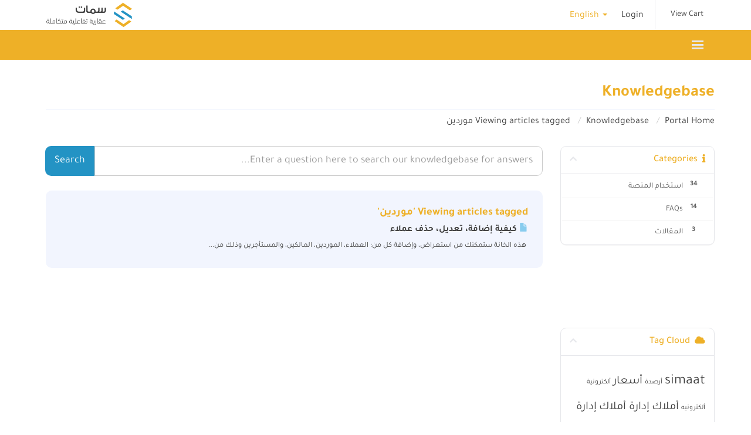

--- FILE ---
content_type: text/html; charset=utf-8
request_url: https://simaat.sa/service/knowledgebase/tag/%D9%85%D9%88%D8%B1%D8%AF%D9%8A%D9%86?language=english
body_size: 6388
content:
<!DOCTYPE html>
<html lang="en">
<head>
    <meta charset="utf-8" />
    <meta http-equiv="X-UA-Compatible" content="IE=edge">
    <meta name="viewport" content="width=device-width, initial-scale=1">
    <title>Knowledgebase - حلول سمات</title>

    <!-- Styling -->
<link href="/service/templates/hrlight/fonts/tajawal.css" rel="stylesheet">
<link href="/service/templates/hrlight/css/all.min.css?v=c6565c" rel="stylesheet">
<link href="/service/assets/css/fontawesome-all.min.css" rel="stylesheet">
<link href="/service/templates/hrlight/css/custom.css" rel="stylesheet">
<link href="/service/templates/hrlight/assets/css/overwrite.css" rel="stylesheet">



<!-- HTML5 Shim and Respond.js IE8 support of HTML5 elements and media queries -->
<!-- WARNING: Respond.js doesn't work if you view the page via file:// -->
<!--[if lt IE 9]>
  <script src="https://oss.maxcdn.com/libs/html5shiv/3.7.0/html5shiv.js"></script>
  <script src="https://oss.maxcdn.com/libs/respond.js/1.4.2/respond.min.js"></script>
<![endif]-->

<script type="text/javascript">
    var csrfToken = '2b77bac6c56e016bbd1cc8267f87486a5af0e9bc',
        markdownGuide = 'Markdown Guide',
        locale = 'en',
        saved = 'saved',
        saving = 'autosaving',
        whmcsBaseUrl = "/service",
        requiredText = 'Required',
        recaptchaSiteKey = "";
</script>
<script src="/service/templates/hrlight/js/scripts.min.js?v=c6565c"></script>


    <script async src="https://www.googletagmanager.com/gtag/js?id=G-H0RCK8SLML"></script>
<script>
  window.dataLayer = window.dataLayer || [];
  function gtag(){dataLayer.push(arguments);}
  gtag('js', new Date());
  gtag('config', 'G-H0RCK8SLML', {
  'cookie_domain': 'simaat.sa'
});
</script>


</head>
<body data-phone-cc-input="0">



<section id="header">
    <div class="container">
        <ul class="top-nav">
                            <li>
                    <a href="#" class="choose-language" data-toggle="popover" id="languageChooser">
                        English
                        <b class="caret"></b>
                    </a>
                    <div id="languageChooserContent" class="hidden">
                        <ul>
                                                            <li>
                                    <a href="/service/knowledgebase/tag/%D9%85%D9%88%D8%B1%D8%AF%D9%8A%D9%86?language=arabic">العربية</a>
                                </li>
                                                            <li>
                                    <a href="/service/knowledgebase/tag/%D9%85%D9%88%D8%B1%D8%AF%D9%8A%D9%86?language=english">English</a>
                                </li>
                                                    </ul>
                    </div>
                </li>
                                        <li>
                    <a href="/service/clientarea.php">Login</a>
                </li>
                                <li class="primary-action">
                    <a href="/service/cart.php?a=view" class="btn">
                        View Cart
                    </a>
                </li>
                                </ul>

                    <a href="/service/index.php" class="logo"><img src="/service/assets/img/logo.png" alt="حلول سمات"></a>
        
    </div>
</section>

<section id="main-menu">
    <nav id="nav" class="navbar navbar-default navbar-main" role="navigation">
        <div class="container">
            <!-- Brand and toggle get grouped for better mobile display -->
            <div class="navbar-header">
                <button type="button" class="navbar-toggle" data-toggle="collapse" data-target="#primary-nav">
                    <span class="sr-only">Toggle navigation</span>
                    <span class="icon-bar"></span>
                    <span class="icon-bar"></span>
                    <span class="icon-bar"></span>
                </button>
            </div>

            <!-- Collect the nav links, forms, and other content for toggling -->
            <div class="collapse navbar-collapse" id="primary-nav">

                <ul class="nav navbar-nav">

                        <li menuItemName="Home" class="" id="Primary_Navbar-Home">
        <a href="/service/index.php">
                        Home
                                </a>
            </li>
    <li menuItemName="Store" class="dropdown" id="Primary_Navbar-Store">
        <a class="dropdown-toggle" data-toggle="dropdown" href="#">
                        Store
                        &nbsp;<b class="caret"></b>        </a>
                    <ul class="dropdown-menu">
                            <li menuItemName="Browse Products Services" id="Primary_Navbar-Store-Browse_Products_Services">
                    <a href="/service/store">
                                                Browse All
                                            </a>
                </li>
                            <li menuItemName="Shop Divider 1" class="nav-divider" id="Primary_Navbar-Store-Shop_Divider_1">
                    <a href="">
                                                -----
                                            </a>
                </li>
                            <li menuItemName="New 2025" id="Primary_Navbar-Store-New_2025">
                    <a href="/service/store/property-management-system">
                                                New 2025
                                            </a>
                </li>
                            <li menuItemName="التسويق وعلاقات العملاء" id="Primary_Navbar-Store-التسويق_وعلاقات_العملاء">
                    <a href="/service/store/customer-relationship-management">
                                                التسويق وعلاقات العملاء
                                            </a>
                </li>
                        </ul>
            </li>
    <li menuItemName="Announcements" class="" id="Primary_Navbar-Announcements">
        <a href="/service/announcements">
                        Announcements
                                </a>
            </li>
    <li menuItemName="Knowledgebase" class="" id="Primary_Navbar-Knowledgebase">
        <a href="/service/knowledgebase">
                        Knowledgebase
                                </a>
            </li>
    <li menuItemName="Network Status" class="" id="Primary_Navbar-Network_Status">
        <a href="/service/serverstatus.php">
                        Network Status
                                </a>
            </li>
    <li menuItemName="Affiliates" class="" id="Primary_Navbar-Affiliates">
        <a href="/service/affiliates.php">
                        Affiliates
                                </a>
            </li>
    <li menuItemName="Contact Us" class="" id="Primary_Navbar-Contact_Us">
        <a href="/service/contact.php">
                        Contact Us
                                </a>
            </li>

                </ul>

                <ul class="nav navbar-nav navbar-right">

                        <li menuItemName="Account" class="dropdown" id="Secondary_Navbar-Account">
        <a class="dropdown-toggle" data-toggle="dropdown" href="#">
                        Account
                        &nbsp;<b class="caret"></b>        </a>
                    <ul class="dropdown-menu">
                            <li menuItemName="Login" id="Secondary_Navbar-Account-Login">
                    <a href="/service/clientarea.php">
                                                Login
                                            </a>
                </li>
                            <li menuItemName="Divider" class="nav-divider" id="Secondary_Navbar-Account-Divider">
                    <a href="">
                                                -----
                                            </a>
                </li>
                            <li menuItemName="Forgot Password?" id="Secondary_Navbar-Account-Forgot_Password?">
                    <a href="/service/password/reset">
                                                Forgot Password?
                                            </a>
                </li>
                        </ul>
            </li>

                </ul>

            </div><!-- /.navbar-collapse -->
        </div>
    </nav>
</section>



<section id="main-body">
    <div class="container">
        <div class="row">

                                    <div class="col-md-12 pull-md-right">
                    <div class="header-lined">
    <h1>Knowledgebase</h1>
    <ol class="breadcrumb">
            <li>
            <a href="https://simaat.sa/service">            Portal Home
            </a>        </li>
            <li>
            <a href="/service/knowledgebase">            Knowledgebase
            </a>        </li>
            <li class="active">
                        Viewing articles tagged موردين
                    </li>
    </ol>
</div>
                </div>
                        <div class="col-md-3 pull-md-left sidebar">
                    <div menuItemName="Support Knowledgebase Categories" class="panel panel-sidebar panel-sidebar hidden-sm hidden-xs">
        <div class="panel-heading">
            <h3 class="panel-title">
                <i class="fas fa-info"></i>&nbsp;                Categories
                                <i class="fas fa-chevron-up panel-minimise pull-right"></i>
            </h3>
        </div>
                            <div class="list-group">
                                                            <a menuItemName="Support Knowledgebase Category 10" href="/service/knowledgebase/10/استخدام-المنصة" class="list-group-item" id="Primary_Sidebar-Support_Knowledgebase_Categories-Support_Knowledgebase_Category_10">
                            <span class="badge">34</span>                                                        <div class="truncate">استخدام المنصة</div>
                        </a>
                                                                                <a menuItemName="Support Knowledgebase Category 1" href="/service/knowledgebase/1/FAQs" class="list-group-item" id="Primary_Sidebar-Support_Knowledgebase_Categories-Support_Knowledgebase_Category_1">
                            <span class="badge">14</span>                                                        <div class="truncate">FAQs</div>
                        </a>
                                                                                <a menuItemName="Support Knowledgebase Category 17" href="/service/knowledgebase/17/المقالات" class="list-group-item" id="Primary_Sidebar-Support_Knowledgebase_Categories-Support_Knowledgebase_Category_17">
                            <span class="badge">3</span>                                                        <div class="truncate">المقالات</div>
                        </a>
                                                </div>
                    </div>
                    <div class="panel hidden-lg hidden-md panel-default">
            <div class="panel-heading">
                <h3 class="panel-title">
                    <i class="fas fa-info"></i>&nbsp;                    Categories
                                    </h3>
            </div>
            <div class="panel-body">
                <form role="form">
                    <select class="form-control" onchange="selectChangeNavigate(this)">
                                                    <option menuItemName="Support Knowledgebase Category 10" value="/service/knowledgebase/10/استخدام-المنصة" class="list-group-item" >
                                <div class="truncate">استخدام المنصة</div>
                                (34)                            </option>
                                                    <option menuItemName="Support Knowledgebase Category 1" value="/service/knowledgebase/1/FAQs" class="list-group-item" >
                                <div class="truncate">FAQs</div>
                                (14)                            </option>
                                                    <option menuItemName="Support Knowledgebase Category 17" value="/service/knowledgebase/17/المقالات" class="list-group-item" >
                                <div class="truncate">المقالات</div>
                                (3)                            </option>
                                            </select>
                </form>
            </div>
                    </div>
                </div>
                <!-- Container for main page display content -->
        <div class="col-md-9 pull-md-right main-content">
            

<div class="iq-main-box">

<form role="form" method="post" action="/service/knowledgebase/search">
<input type="hidden" name="token" value="2b77bac6c56e016bbd1cc8267f87486a5af0e9bc" />
    <div class="input-group input-group-lg kb-search">
        <input type="text"  id="inputKnowledgebaseSearch" name="search" class="form-control" placeholder="Enter a question here to search our knowledgebase for answers..." value="" />
        <span class="input-group-btn">
            <input type="submit" id="btnKnowledgebaseSearch" class="btn btn-primary btn-input-padded-responsive" value="Search" />
        </span>
    </div>
</form>

<div class="catagory_box">

            <h5>Viewing articles tagged 'موردين'</h5>
    
    <div class="kbarticles">
                    <a href="/service/knowledgebase/19/كيفية-إضافة-تعديل-حذف-عملاء.html">
                <span class="glyphicon glyphicon-file"></span>&nbsp;كيفية إضافة، تعديل، حذف عملاء
            </a>
                        <p> هذه الخانة ستمكنك من استعراض، وإضافة كل من؛ العملاء، الموردين، المالكين، والمستأجرين وذلك من...</p>
            </div>
</div>
</div>


                </div><!-- /.main-content -->
                                    <div class="col-md-3 pull-md-left sidebar sidebar-secondary">
                            <div menuItemName="Support Knowledgebase Tag Cloud" class="panel panel-sidebar panel-sidebar">
        <div class="panel-heading">
            <h3 class="panel-title">
                <i class="fas fa-cloud"></i>&nbsp;                Tag Cloud
                                <i class="fas fa-chevron-up panel-minimise pull-right"></i>
            </h3>
        </div>
                    <div class="panel-body">
                <a href="/service/knowledgebase/tag/simaat" style="font-size:24px;">simaat</a>
<a href="/service/knowledgebase/tag/أرصدة" style="font-size:12px;">أرصدة</a>
<a href="/service/knowledgebase/tag/أسعار" style="font-size:20px;">أسعار</a>
<a href="/service/knowledgebase/tag/ألكترونية" style="font-size:12px;">ألكترونية</a>
<a href="/service/knowledgebase/tag/ألكترونيه" style="font-size:12px;">ألكترونيه</a>
<a href="/service/knowledgebase/tag/أملاك" style="font-size:20px;">أملاك</a>
<a href="/service/knowledgebase/tag/إدارة-أملاك" style="font-size:20px;">إدارة أملاك</a>
<a href="/service/knowledgebase/tag/إدارة-الاملاك" style="font-size:20px;">إدارة الاملاك</a>
<a href="/service/knowledgebase/tag/إداره-أملاك" style="font-size:20px;">إداره أملاك</a>
<a href="/service/knowledgebase/tag/إضافة" style="font-size:20px;">إضافة</a>
<a href="/service/knowledgebase/tag/إضافه" style="font-size:20px;">إضافه</a>
<a href="/service/knowledgebase/tag/إعدادات" style="font-size:12px;">إعدادات</a>
<a href="/service/knowledgebase/tag/إلكترونية" style="font-size:20px;">إلكترونية</a>
<a href="/service/knowledgebase/tag/إلكترونيه" style="font-size:20px;">إلكترونيه</a>
<a href="/service/knowledgebase/tag/اخلاء" style="font-size:12px;">اخلاء</a>
<a href="/service/knowledgebase/tag/ادارة-الأملاك" style="font-size:20px;">ادارة الأملاك</a>
<a href="/service/knowledgebase/tag/ادارة-الأملاك-العقارية" style="font-size:20px;">ادارة الأملاك العقارية</a>
<a href="/service/knowledgebase/tag/ادارة-املاك" style="font-size:24px;">ادارة املاك</a>
<a href="/service/knowledgebase/tag/ادارة-املاك-الغير" style="font-size:20px;">ادارة املاك الغير</a>
<a href="/service/knowledgebase/tag/ادارة-املاك-عقار" style="font-size:20px;">ادارة املاك عقار</a>
<a href="/service/knowledgebase/tag/ادارة-علاقات-عملاء" style="font-size:12px;">ادارة علاقات عملاء</a>
<a href="/service/knowledgebase/tag/ادارة-مرافق" style="font-size:12px;">ادارة مرافق</a>
<a href="/service/knowledgebase/tag/اداره-الاملاك" style="font-size:20px;">اداره الاملاك</a>
<a href="/service/knowledgebase/tag/اداره-املاك" style="font-size:20px;">اداره املاك</a>
<a href="/service/knowledgebase/tag/ارصدة" style="font-size:12px;">ارصدة</a>
<a href="/service/knowledgebase/tag/ارصده" style="font-size:12px;">ارصده</a>
<a href="/service/knowledgebase/tag/استخدام" style="font-size:12px;">استخدام</a>
<a href="/service/knowledgebase/tag/استعراض" style="font-size:12px;">استعراض</a>
<a href="/service/knowledgebase/tag/اسعار" style="font-size:20px;">اسعار</a>
<a href="/service/knowledgebase/tag/اشتراك" style="font-size:12px;">اشتراك</a>
<a href="/service/knowledgebase/tag/اشتراكات" style="font-size:12px;">اشتراكات</a>
<a href="/service/knowledgebase/tag/اضافة" style="font-size:20px;">اضافة</a>
<a href="/service/knowledgebase/tag/اضافه" style="font-size:20px;">اضافه</a>
<a href="/service/knowledgebase/tag/اعدادات" style="font-size:20px;">اعدادات</a>
<a href="/service/knowledgebase/tag/الأرصدة" style="font-size:12px;">الأرصدة</a>
<a href="/service/knowledgebase/tag/الأستاذ" style="font-size:12px;">الأستاذ</a>
<a href="/service/knowledgebase/tag/الأسعار" style="font-size:20px;">الأسعار</a>
<a href="/service/knowledgebase/tag/الأملاك" style="font-size:20px;">الأملاك</a>
<a href="/service/knowledgebase/tag/الإعدادات" style="font-size:20px;">الإعدادات</a>
<a href="/service/knowledgebase/tag/الإلكترونية" style="font-size:12px;">الإلكترونية</a>
<a href="/service/knowledgebase/tag/الإلكترونيه" style="font-size:12px;">الإلكترونيه</a>
<a href="/service/knowledgebase/tag/الاستاذ" style="font-size:12px;">الاستاذ</a>
<a href="/service/knowledgebase/tag/الاسعار" style="font-size:20px;">الاسعار</a>
<a href="/service/knowledgebase/tag/الاشتراك" style="font-size:12px;">الاشتراك</a>
<a href="/service/knowledgebase/tag/الاعدادات" style="font-size:20px;">الاعدادات</a>
<a href="/service/knowledgebase/tag/الالكترونية" style="font-size:12px;">الالكترونية</a>
<a href="/service/knowledgebase/tag/الالكترونيه" style="font-size:12px;">الالكترونيه</a>
<a href="/service/knowledgebase/tag/الاملاك" style="font-size:20px;">الاملاك</a>
<a href="/service/knowledgebase/tag/الباقة" style="font-size:20px;">الباقة</a>
<a href="/service/knowledgebase/tag/البنك" style="font-size:12px;">البنك</a>
<a href="/service/knowledgebase/tag/البنوك" style="font-size:12px;">البنوك</a>
<a href="/service/knowledgebase/tag/التكلفة" style="font-size:20px;">التكلفة</a>
<a href="/service/knowledgebase/tag/التكلفه" style="font-size:20px;">التكلفه</a>
<a href="/service/knowledgebase/tag/الجوال" style="font-size:20px;">الجوال</a>
<a href="/service/knowledgebase/tag/الحوالات" style="font-size:12px;">الحوالات</a>
<a href="/service/knowledgebase/tag/الحوالة" style="font-size:12px;">الحوالة</a>
<a href="/service/knowledgebase/tag/الحواله" style="font-size:12px;">الحواله</a>
<a href="/service/knowledgebase/tag/الخدمات" style="font-size:20px;">الخدمات</a>
<a href="/service/knowledgebase/tag/الربط" style="font-size:12px;">الربط</a>
<a href="/service/knowledgebase/tag/الرسائل" style="font-size:12px;">الرسائل</a>
<a href="/service/knowledgebase/tag/الصادر" style="font-size:12px;">الصادر</a>
<a href="/service/knowledgebase/tag/الصندوق" style="font-size:12px;">الصندوق</a>
<a href="/service/knowledgebase/tag/الصور" style="font-size:12px;">الصور</a>
<a href="/service/knowledgebase/tag/الصيانة" style="font-size:20px;">الصيانة</a>
<a href="/service/knowledgebase/tag/الصيانه" style="font-size:20px;">الصيانه</a>
<a href="/service/knowledgebase/tag/العقار" style="font-size:24px;">العقار</a>
<a href="/service/knowledgebase/tag/العقارات" style="font-size:20px;">العقارات</a>
<a href="/service/knowledgebase/tag/العقارية" style="font-size:12px;">العقارية</a>
<a href="/service/knowledgebase/tag/العقد" style="font-size:20px;">العقد</a>
<a href="/service/knowledgebase/tag/العقود" style="font-size:20px;">العقود</a>
<a href="/service/knowledgebase/tag/العملاء" style="font-size:12px;">العملاء</a>
<a href="/service/knowledgebase/tag/الفاتورة" style="font-size:20px;">الفاتورة</a>
<a href="/service/knowledgebase/tag/الفوترة" style="font-size:20px;">الفوترة</a>
<a href="/service/knowledgebase/tag/الكترونية" style="font-size:12px;">الكترونية</a>
<a href="/service/knowledgebase/tag/الكترونيه" style="font-size:12px;">الكترونيه</a>
<a href="/service/knowledgebase/tag/المالية" style="font-size:20px;">المالية</a>
<a href="/service/knowledgebase/tag/الماليه" style="font-size:20px;">الماليه</a>
<a href="/service/knowledgebase/tag/المحاسبي" style="font-size:12px;">المحاسبي</a>
<a href="/service/knowledgebase/tag/المرفقات" style="font-size:12px;">المرفقات</a>
<a href="/service/knowledgebase/tag/المصروف" style="font-size:12px;">المصروف</a>
<a href="/service/knowledgebase/tag/المصروفات" style="font-size:12px;">المصروفات</a>
<a href="/service/knowledgebase/tag/المنصة" style="font-size:16px;">المنصة</a>
<a href="/service/knowledgebase/tag/المنصه" style="font-size:16px;">المنصه</a>
<a href="/service/knowledgebase/tag/النظام" style="font-size:16px;">النظام</a>
<a href="/service/knowledgebase/tag/الهاتف" style="font-size:20px;">الهاتف</a>
<a href="/service/knowledgebase/tag/الوارد" style="font-size:12px;">الوارد</a>
<a href="/service/knowledgebase/tag/املاك" style="font-size:20px;">املاك</a>
<a href="/service/knowledgebase/tag/انشاء" style="font-size:20px;">انشاء</a>
<a href="/service/knowledgebase/tag/برامج" style="font-size:12px;">برامج</a>
<a href="/service/knowledgebase/tag/بيانات" style="font-size:12px;">بيانات</a>
<a href="/service/knowledgebase/tag/تحديث" style="font-size:12px;">تحديث</a>
<a href="/service/knowledgebase/tag/تذكير" style="font-size:12px;">تذكير</a>
<a href="/service/knowledgebase/tag/تذكيرات" style="font-size:20px;">تذكيرات</a>
<a href="/service/knowledgebase/tag/تسديد" style="font-size:12px;">تسديد</a>
<a href="/service/knowledgebase/tag/تسعير" style="font-size:20px;">تسعير</a>
<a href="/service/knowledgebase/tag/تطبيق" style="font-size:12px;">تطبيق</a>
<a href="/service/knowledgebase/tag/تغيير" style="font-size:12px;">تغيير</a>
<a href="/service/knowledgebase/tag/تفاويض" style="font-size:12px;">تفاويض</a>
<a href="/service/knowledgebase/tag/تفويض" style="font-size:12px;">تفويض</a>
<a href="/service/knowledgebase/tag/تقارير" style="font-size:20px;">تقارير</a>
<a href="/service/knowledgebase/tag/تقارير-املاك" style="font-size:12px;">تقارير املاك</a>
<a href="/service/knowledgebase/tag/تقرير" style="font-size:20px;">تقرير</a>
<a href="/service/knowledgebase/tag/تقرير-أملاك" style="font-size:20px;">تقرير أملاك</a>
<a href="/service/knowledgebase/tag/تقرير-املاك" style="font-size:12px;">تقرير املاك</a>
<a href="/service/knowledgebase/tag/تقنية-معلومات" style="font-size:20px;">تقنية معلومات</a>
<a href="/service/knowledgebase/tag/تنبيه" style="font-size:12px;">تنبيه</a>
<a href="/service/knowledgebase/tag/تنبيهات" style="font-size:20px;">تنبيهات</a>
<a href="/service/knowledgebase/tag/تواصل" style="font-size:12px;">تواصل</a>
<a href="/service/knowledgebase/tag/توكن" style="font-size:12px;">توكن</a>
<a href="/service/knowledgebase/tag/جديد" style="font-size:20px;">جديد</a>
<a href="/service/knowledgebase/tag/جوال" style="font-size:20px;">جوال</a>
<a href="/service/knowledgebase/tag/حذف" style="font-size:20px;">حذف</a>
<a href="/service/knowledgebase/tag/حساب" style="font-size:12px;">حساب</a>
<a href="/service/knowledgebase/tag/حسابات" style="font-size:12px;">حسابات</a>
<a href="/service/knowledgebase/tag/حوالات" style="font-size:12px;">حوالات</a>
<a href="/service/knowledgebase/tag/حوالة" style="font-size:12px;">حوالة</a>
<a href="/service/knowledgebase/tag/حواله" style="font-size:12px;">حواله</a>
<a href="/service/knowledgebase/tag/خدمات" style="font-size:12px;">خدمات</a>
<a href="/service/knowledgebase/tag/دخول" style="font-size:12px;">دخول</a>
<a href="/service/knowledgebase/tag/دفتر" style="font-size:12px;">دفتر</a>
<a href="/service/knowledgebase/tag/دليل" style="font-size:12px;">دليل</a>
<a href="/service/knowledgebase/tag/ربط" style="font-size:12px;">ربط</a>
<a href="/service/knowledgebase/tag/رسائل" style="font-size:20px;">رسائل</a>
<a href="/service/knowledgebase/tag/رسالة" style="font-size:12px;">رسالة</a>
<a href="/service/knowledgebase/tag/رساله" style="font-size:12px;">رساله</a>
<a href="/service/knowledgebase/tag/سداد" style="font-size:20px;">سداد</a>
<a href="/service/knowledgebase/tag/سمات" style="font-size:16px;">سمات</a>
<a href="/service/knowledgebase/tag/صادرة" style="font-size:12px;">صادرة</a>
<a href="/service/knowledgebase/tag/صفات" style="font-size:12px;">صفات</a>
<a href="/service/knowledgebase/tag/صلاحيات" style="font-size:20px;">صلاحيات</a>
<a href="/service/knowledgebase/tag/صلاحية" style="font-size:20px;">صلاحية</a>
<a href="/service/knowledgebase/tag/صور" style="font-size:12px;">صور</a>
<a href="/service/knowledgebase/tag/صيانة" style="font-size:12px;">صيانة</a>
<a href="/service/knowledgebase/tag/صيانه" style="font-size:20px;">صيانه</a>
<a href="/service/knowledgebase/tag/ضبط" style="font-size:20px;">ضبط</a>
<a href="/service/knowledgebase/tag/طباعة" style="font-size:20px;">طباعة</a>
<a href="/service/knowledgebase/tag/طباعه" style="font-size:20px;">طباعه</a>
<a href="/service/knowledgebase/tag/طريقة-ادارة-الاملاك-العقارية" style="font-size:12px;">طريقة ادارة الاملاك العقارية</a>
<a href="/service/knowledgebase/tag/طلب" style="font-size:12px;">طلب</a>
<a href="/service/knowledgebase/tag/طلبات" style="font-size:12px;">طلبات</a>
<a href="/service/knowledgebase/tag/عرض" style="font-size:12px;">عرض</a>
<a href="/service/knowledgebase/tag/عقار" style="font-size:12px;">عقار</a>
<a href="/service/knowledgebase/tag/عقارات" style="font-size:12px;">عقارات</a>
<a href="/service/knowledgebase/tag/عقارية" style="font-size:24px;">عقارية</a>
<a href="/service/knowledgebase/tag/عقاريه" style="font-size:20px;">عقاريه</a>
<a href="/service/knowledgebase/tag/عقد" style="font-size:20px;">عقد</a>
<a href="/service/knowledgebase/tag/عقود" style="font-size:20px;">عقود</a>
<a href="/service/knowledgebase/tag/عملاء" style="font-size:20px;">عملاء</a>
<a href="/service/knowledgebase/tag/عميل" style="font-size:20px;">عميل</a>
<a href="/service/knowledgebase/tag/فاتورة" style="font-size:20px;">فاتورة</a>
<a href="/service/knowledgebase/tag/فرد" style="font-size:12px;">فرد</a>
<a href="/service/knowledgebase/tag/فوترة" style="font-size:20px;">فوترة</a>
<a href="/service/knowledgebase/tag/قيد" style="font-size:20px;">قيد</a>
<a href="/service/knowledgebase/tag/قيود" style="font-size:20px;">قيود</a>
<a href="/service/knowledgebase/tag/كشف" style="font-size:12px;">كشف</a>
<a href="/service/knowledgebase/tag/كشف-أملاك" style="font-size:12px;">كشف أملاك</a>
<a href="/service/knowledgebase/tag/كشف-املاك" style="font-size:12px;">كشف املاك</a>
<a href="/service/knowledgebase/tag/كشوف" style="font-size:12px;">كشوف</a>
<a href="/service/knowledgebase/tag/كشوف-أملاك" style="font-size:12px;">كشوف أملاك</a>
<a href="/service/knowledgebase/tag/كشوفات" style="font-size:20px;">كشوفات</a>
<a href="/service/knowledgebase/tag/للعقار" style="font-size:20px;">للعقار</a>
<a href="/service/knowledgebase/tag/مالك" style="font-size:12px;">مالك</a>
<a href="/service/knowledgebase/tag/مالي" style="font-size:10px;">مالي</a>
<a href="/service/knowledgebase/tag/مالية" style="font-size:10px;">مالية</a>
<a href="/service/knowledgebase/tag/ماليه" style="font-size:10px;">ماليه</a>
<a href="/service/knowledgebase/tag/مبيعات" style="font-size:12px;">مبيعات</a>
<a href="/service/knowledgebase/tag/مجمعة" style="font-size:12px;">مجمعة</a>
<a href="/service/knowledgebase/tag/محاسبي" style="font-size:12px;">محاسبي</a>
<a href="/service/knowledgebase/tag/مدفوعات" style="font-size:12px;">مدفوعات</a>
<a href="/service/knowledgebase/tag/مراكز" style="font-size:20px;">مراكز</a>
<a href="/service/knowledgebase/tag/مرتجع" style="font-size:12px;">مرتجع</a>
<a href="/service/knowledgebase/tag/مرفقات" style="font-size:12px;">مرفقات</a>
<a href="/service/knowledgebase/tag/مستأجر" style="font-size:20px;">مستأجر</a>
<a href="/service/knowledgebase/tag/مستخدم" style="font-size:20px;">مستخدم</a>
<a href="/service/knowledgebase/tag/مستخدمين" style="font-size:12px;">مستخدمين</a>
<a href="/service/knowledgebase/tag/مشرف" style="font-size:12px;">مشرف</a>
<a href="/service/knowledgebase/tag/مشرفي" style="font-size:12px;">مشرفي</a>
<a href="/service/knowledgebase/tag/مشرفين" style="font-size:12px;">مشرفين</a>
<a href="/service/knowledgebase/tag/مصاريف" style="font-size:12px;">مصاريف</a>
<a href="/service/knowledgebase/tag/مصروف" style="font-size:12px;">مصروف</a>
<a href="/service/knowledgebase/tag/مصروفات" style="font-size:20px;">مصروفات</a>
<a href="/service/knowledgebase/tag/مميزات" style="font-size:20px;">مميزات</a>
<a href="/service/knowledgebase/tag/منشأة" style="font-size:20px;">منشأة</a>
<a href="/service/knowledgebase/tag/منصة" style="font-size:10px;">منصة</a>
<a href="/service/knowledgebase/tag/منصة-ادارة-املاك" style="font-size:12px;">منصة ادارة املاك</a>
<a href="/service/knowledgebase/tag/منصه" style="font-size:16px;">منصه</a>
<a href="/service/knowledgebase/tag/مهام" style="font-size:12px;">مهام</a>
<a href="/service/knowledgebase/tag/مهمة" style="font-size:12px;">مهمة</a>
<a href="/service/knowledgebase/tag/مواصفات" style="font-size:20px;">مواصفات</a>
<a href="/service/knowledgebase/tag/مورد" style="font-size:12px;">مورد</a>
<a href="/service/knowledgebase/tag/موردين" style="font-size:12px;">موردين</a>
<a href="/service/knowledgebase/tag/ميزات" style="font-size:20px;">ميزات</a>
<a href="/service/knowledgebase/tag/نص" style="font-size:12px;">نص</a>
<a href="/service/knowledgebase/tag/نصي" style="font-size:20px;">نصي</a>
<a href="/service/knowledgebase/tag/نظام" style="font-size:10px;">نظام</a>
<a href="/service/knowledgebase/tag/نماذج" style="font-size:12px;">نماذج</a>
<a href="/service/knowledgebase/tag/هاتف" style="font-size:20px;">هاتف</a>
<a href="/service/knowledgebase/tag/واردة" style="font-size:12px;">واردة</a>
<a href="/service/knowledgebase/tag/وحدات" style="font-size:20px;">وحدات</a>
<a href="/service/knowledgebase/tag/وحدة" style="font-size:20px;">وحدة</a>
<a href="/service/knowledgebase/tag/وصف" style="font-size:12px;">وصف</a>
<a href="/service/knowledgebase/tag/يدعم" style="font-size:12px;">يدعم</a>

            </div>
                            </div>
        <div menuItemName="Support" class="panel panel-sidebar panel-sidebar">
        <div class="panel-heading">
            <h3 class="panel-title">
                <i class="far fa-life-ring"></i>&nbsp;                Support
                                <i class="fas fa-chevron-up panel-minimise pull-right"></i>
            </h3>
        </div>
                            <div class="list-group">
                                                            <a menuItemName="Support Tickets" href="/service/supporttickets.php" class="list-group-item" id="Secondary_Sidebar-Support-Support_Tickets">
                                                        <i class="fas fa-ticket-alt fa-fw"></i>&nbsp;                            My Support Tickets
                        </a>
                                                                                <a menuItemName="Announcements" href="/service/announcements" class="list-group-item" id="Secondary_Sidebar-Support-Announcements">
                                                        <i class="fas fa-list fa-fw"></i>&nbsp;                            Announcements
                        </a>
                                                                                <a menuItemName="Knowledgebase" href="/service/knowledgebase" class="list-group-item active" id="Secondary_Sidebar-Support-Knowledgebase">
                                                        <i class="fas fa-info-circle fa-fw"></i>&nbsp;                            Knowledgebase
                        </a>
                                                                                <a menuItemName="Downloads" href="/service/download" class="list-group-item" id="Secondary_Sidebar-Support-Downloads">
                                                        <i class="fas fa-download fa-fw"></i>&nbsp;                            Downloads
                        </a>
                                                                                <a menuItemName="Network Status" href="/service/serverstatus.php" class="list-group-item" id="Secondary_Sidebar-Support-Network_Status">
                                                        <i class="fas fa-rocket fa-fw"></i>&nbsp;                            Network Status
                        </a>
                                                                                <a menuItemName="Open Ticket" href="/service/submitticket.php" class="list-group-item" id="Secondary_Sidebar-Support-Open_Ticket">
                                                        <i class="fas fa-comments fa-fw"></i>&nbsp;                            Open Ticket
                        </a>
                                                </div>
                    </div>
                        </div>
                            <div class="clearfix"></div>
        </div>
    </div>
</section>

<section id="footer">
    <div class="container">
        <a href="#" class="back-to-top"><i class="fas fa-chevron-up"></i></a>
        <p>Copyright &copy; 2026 حلول سمات. All Rights Reserved.</p>
    </div>
</section>

<div id="fullpage-overlay" class="hidden">
    <div class="outer-wrapper">
        <div class="inner-wrapper">
            <img src="/service/assets/img/overlay-spinner.svg">
            <br>
            <span class="msg"></span>
        </div>
    </div>
</div>

<div class="modal system-modal fade" id="modalAjax" tabindex="-1" role="dialog" aria-hidden="true">
    <div class="modal-dialog">
        <div class="modal-content panel-primary">
            <div class="modal-header panel-heading">
                <button type="button" class="close" data-dismiss="modal">
                    <span aria-hidden="true">&times;</span>
                    <span class="sr-only">Close</span>
                </button>
                <h4 class="modal-title"></h4>
            </div>
            <div class="modal-body panel-body">
                Loading...
            </div>
            <div class="modal-footer panel-footer">
                <div class="pull-left loader">
                    <i class="fas fa-circle-notch fa-spin"></i>
                    Loading...
                </div>
                <button type="button" class="btn btn-default" data-dismiss="modal">
                    Close
                </button>
                <button type="button" class="btn btn-primary modal-submit">
                    Submit
                </button>
            </div>
        </div>
    </div>
</div>

<form action="#" id="frmGeneratePassword" class="form-horizontal">
    <div class="modal fade" id="modalGeneratePassword">
        <div class="modal-dialog">
            <div class="modal-content panel-primary">
                <div class="modal-header panel-heading">
                    <button type="button" class="close" data-dismiss="modal" aria-label="Close"><span aria-hidden="true">&times;</span></button>
                    <h4 class="modal-title">
                        Generate Password
                    </h4>
                </div>
                <div class="modal-body">
                    <div class="alert alert-danger hidden" id="generatePwLengthError">
                        Please enter a number between 8 and 64 for the password length
                    </div>
                    <div class="form-group">
                        <label for="generatePwLength" class="col-sm-4 control-label">Password Length</label>
                        <div class="col-sm-8">
                            <input type="number" min="8" max="64" value="12" step="1" class="form-control input-inline input-inline-100" id="inputGeneratePasswordLength">
                        </div>
                    </div>
                    <div class="form-group">
                        <label for="generatePwOutput" class="col-sm-4 control-label">Generated Password</label>
                        <div class="col-sm-8">
                            <input type="text" class="form-control" id="inputGeneratePasswordOutput">
                        </div>
                    </div>
                    <div class="row">
                        <div class="col-sm-8 col-sm-offset-4">
                            <button type="submit" class="btn btn-default btn-sm">
                                <i class="fas fa-plus fa-fw"></i>
                                Generate new password
                            </button>
                            <button type="button" class="btn btn-default btn-sm copy-to-clipboard" data-clipboard-target="#inputGeneratePasswordOutput">
                                <img src="/service/assets/img/clippy.svg" alt="Copy to clipboard" width="15">
                                Copy
                            </button>
                        </div>
                    </div>
                </div>
                <div class="modal-footer">
                    <button type="button" class="btn btn-default" data-dismiss="modal">
                        Close
                    </button>
                    <button type="button" class="btn btn-primary" id="btnGeneratePasswordInsert" data-clipboard-target="#inputGeneratePasswordOutput">
                        Copy to clipboard and Insert
                    </button>
                </div>
            </div>
        </div>
    </div>
</form>



</body>
</html>


--- FILE ---
content_type: text/css
request_url: https://simaat.sa/service/templates/hrlight/css/all.min.css?v=c6565c
body_size: 39292
content:
	 @import url(/service/templates/hrlight/fonts/tajawal.css) 
html {
  font-family:  'Tajawal' ;
  -ms-text-size-adjust: 100%;
  -webkit-text-size-adjust: 100%;
}
body {
  margin: 0;
}
article,
aside,
details,
figcaption,
figure,
footer,
header,
hgroup,
main,
menu,
nav,
section,
summary {
  display: block;
}
audio,
canvas,
progress,
video {
  display: inline-block;
  vertical-align: baseline;
}
audio:not([controls]) {
  display: none;
  height: 0;
}
[hidden],
template {
  display: none;
}
a {
  background-color: transparent;
}
a:active,
a:hover {
  outline: 0;
}
abbr[title] {
  border-bottom: none;
  text-decoration: underline;
  -webkit-text-decoration: underline dotted;
  -moz-text-decoration: underline dotted;
  text-decoration: underline dotted;
}
b,
strong {
  font-weight: bold;
}
dfn {
  font-style: italic;
}
h1 {
  font-size: 2em;
  margin: 0.67em 0;
}
mark {
  background: #ff0;
  color: #000;
}
small {
  font-size: 80%;
}
sub,
sup {
  font-size: 75%;
  line-height: 0;
  position: relative;
  vertical-align: baseline;
}
sup {
  top: -0.5em;
}
sub {
  bottom: -0.25em;
}
img {
  border: 0;
}
svg:not(:root) {
  overflow: hidden;
}
figure {
  margin: 1em 40px;
}
hr {
  -webkit-box-sizing: content-box;
  -moz-box-sizing: content-box;
  box-sizing: content-box;
  height: 0;
}
pre {
  overflow: auto;
}
code,
kbd,
pre,
samp {
  font-family: monospace, monospace;
  font-size: 1em;
}
button,
input,
optgroup,
select,
textarea {
  color: inherit;
  font: inherit;
  margin: 0;
}
button {
  overflow: visible;
}
button,
select {
  text-transform: none;
}
button,
html input[type="button"],
input[type="reset"],
input[type="submit"] {
  -webkit-appearance: button;
  cursor: pointer;
}
button[disabled],
html input[disabled] {
  cursor: default;
}
button::-moz-focus-inner,
input::-moz-focus-inner {
  border: 0;
  padding: 0;
}
input {
  line-height: normal;
}
input[type="checkbox"],
input[type="radio"] {
  -webkit-box-sizing: border-box;
  -moz-box-sizing: border-box;
  box-sizing: border-box;
  padding: 0;
}
input[type="number"]::-webkit-inner-spin-button,
input[type="number"]::-webkit-outer-spin-button {
  height: auto;
}
input[type="search"] {
  -webkit-appearance: textfield;
  -webkit-box-sizing: content-box;
  -moz-box-sizing: content-box;
  box-sizing: content-box;
}
input[type="search"]::-webkit-search-cancel-button,
input[type="search"]::-webkit-search-decoration {
  -webkit-appearance: none;
}
fieldset {
  border: 1px solid #c0c0c0;
  margin: 0 2px;
  padding: 0.35em 0.625em 0.75em;
}
legend {
  border: 0;
  padding: 0;
}
textarea {
  overflow: auto;
}
optgroup {
  font-weight: bold;
}
table {
  border-collapse: collapse;
  border-spacing: 0;
}
td,
th {
  padding: 0;
}
/*! Source: https://github.com/h5bp/html5-boilerplate/blob/master/src/css/main.css */
@media print {
  *,
  *:before,
  *:after {
    color: #000 !important;
    text-shadow: none !important;
    background: transparent !important;
    -webkit-box-shadow: none !important;
    box-shadow: none !important;
  }
  a,
  a:visited {
    text-decoration: underline;
  }
  a[href]:after {
    content: " (" attr(href) ")";
  }
  abbr[title]:after {
    content: " (" attr(title) ")";
  }
  a[href^="#"]:after,
  a[href^="javascript:"]:after {
    content: "";
  }
  pre,
  blockquote {
    border: 1px solid #999;
    page-break-inside: avoid;
  }
  thead {
    display: table-header-group;
  }
  tr,
  img {
    page-break-inside: avoid;
  }
  img {
    max-width: 100% !important;
  }
  p,
  h2,
  h3 {
    orphans: 3;
    widows: 3;
  }
  h2,
  h3 {
    page-break-after: avoid;
  }
  .navbar {
    display: none;
  }
  .btn > .caret,
  .dropup > .btn > .caret {
    border-top-color: #000 !important;
  }
  .label {
    border: 1px solid #000;
  }
  .table {
    border-collapse: collapse !important;
  }
  .table td,
  .table th {
    background-color: #fff !important;
  }
  .table-bordered th,
  .table-bordered td {
    border: 1px solid #e6e7eb !important;
  }
}
@font-face {
  font-family: "Glyphicons Halflings";
  src: url("../fonts/glyphicons-halflings-regular.eot");
  src: url("../fonts/glyphicons-halflings-regular.eot?#iefix") format("embedded-opentype"), url("../fonts/glyphicons-halflings-regular.woff2") format("woff2"), url("../fonts/glyphicons-halflings-regular.woff") format("woff"), url("../fonts/glyphicons-halflings-regular.ttf") format("truetype"), url("../fonts/glyphicons-halflings-regular.svg#glyphicons_halflingsregular") format("svg");
}
.glyphicon {
  position: relative;
  top: 1px;
  display: inline-block;
  font-family: "Glyphicons Halflings";
  font-style: normal;
  font-weight: 400;
  line-height: 1;
  -webkit-font-smoothing: antialiased;
  -moz-osx-font-smoothing: grayscale;
}
.glyphicon-asterisk:before {
  content: "\002a";
}
.glyphicon-plus:before {
  content: "\002b";
}
.glyphicon-euro:before,
.glyphicon-eur:before {
  content: "\20ac";
}
.glyphicon-minus:before {
  content: "\2212";
}
.glyphicon-cloud:before {
  content: "\2601";
}
.glyphicon-envelope:before {
  content: "\2709";
}
.glyphicon-pencil:before {
  content: "\270f";
}
.glyphicon-glass:before {
  content: "\e001";
}
.glyphicon-music:before {
  content: "\e002";
}
.glyphicon-search:before {
  content: "\e003";
}
.glyphicon-heart:before {
  content: "\e005";
}
.glyphicon-star:before {
  content: "\e006";
}
.glyphicon-star-empty:before {
  content: "\e007";
}
.glyphicon-user:before {
  content: "\e008";
}
.glyphicon-film:before {
  content: "\e009";
}
.glyphicon-th-large:before {
  content: "\e010";
}
.glyphicon-th:before {
  content: "\e011";
}
.glyphicon-th-list:before {
  content: "\e012";
}
.glyphicon-ok:before {
  content: "\e013";
}
.glyphicon-remove:before {
  content: "\e014";
}
.glyphicon-zoom-in:before {
  content: "\e015";
}
.glyphicon-zoom-out:before {
  content: "\e016";
}
.glyphicon-off:before {
  content: "\e017";
}
.glyphicon-signal:before {
  content: "\e018";
}
.glyphicon-cog:before {
  content: "\e019";
}
.glyphicon-trash:before {
  content: "\e020";
}
.glyphicon-home:before {
  content: "\e021";
}
.glyphicon-file:before {
  content: "\e022";
}
.glyphicon-time:before {
  content: "\e023";
}
.glyphicon-road:before {
  content: "\e024";
}
.glyphicon-download-alt:before {
  content: "\e025";
}
.glyphicon-download:before {
  content: "\e026";
}
.glyphicon-upload:before {
  content: "\e027";
}
.glyphicon-inbox:before {
  content: "\e028";
}
.glyphicon-play-circle:before {
  content: "\e029";
}
.glyphicon-repeat:before {
  content: "\e030";
}
.glyphicon-refresh:before {
  content: "\e031";
}
.glyphicon-list-alt:before {
  content: "\e032";
}
.glyphicon-lock:before {
  content: "\e033";
}
.glyphicon-flag:before {
  content: "\e034";
}
.glyphicon-headphones:before {
  content: "\e035";
}
.glyphicon-volume-off:before {
  content: "\e036";
}
.glyphicon-volume-down:before {
  content: "\e037";
}
.glyphicon-volume-up:before {
  content: "\e038";
}
.glyphicon-qrcode:before {
  content: "\e039";
}
.glyphicon-barcode:before {
  content: "\e040";
}
.glyphicon-tag:before {
  content: "\e041";
}
.glyphicon-tags:before {
  content: "\e042";
}
.glyphicon-book:before {
  content: "\e043";
}
.glyphicon-bookmark:before {
  content: "\e044";
}
.glyphicon-print:before {
  content: "\e045";
}
.glyphicon-camera:before {
  content: "\e046";
}
.glyphicon-font:before {
  content: "\e047";
}
.glyphicon-bold:before {
  content: "\e048";
}
.glyphicon-italic:before {
  content: "\e049";
}
.glyphicon-text-height:before {
  content: "\e050";
}
.glyphicon-text-width:before {
  content: "\e051";
}
.glyphicon-align-left:before {
  content: "\e052";
}
.glyphicon-align-center:before {
  content: "\e053";
}
.glyphicon-align-right:before {
  content: "\e054";
}
.glyphicon-align-justify:before {
  content: "\e055";
}
.glyphicon-list:before {
  content: "\e056";
}
.glyphicon-indent-left:before {
  content: "\e057";
}
.glyphicon-indent-right:before {
  content: "\e058";
}
.glyphicon-facetime-video:before {
  content: "\e059";
}
.glyphicon-picture:before {
  content: "\e060";
}
.glyphicon-map-marker:before {
  content: "\e062";
}
.glyphicon-adjust:before {
  content: "\e063";
}
.glyphicon-tint:before {
  content: "\e064";
}
.glyphicon-edit:before {
  content: "\e065";
}
.glyphicon-share:before {
  content: "\e066";
}
.glyphicon-check:before {
  content: "\e067";
}
.glyphicon-move:before {
  content: "\e068";
}
.glyphicon-step-backward:before {
  content: "\e069";
}
.glyphicon-fast-backward:before {
  content: "\e070";
}
.glyphicon-backward:before {
  content: "\e071";
}
.glyphicon-play:before {
  content: "\e072";
}
.glyphicon-pause:before {
  content: "\e073";
}
.glyphicon-stop:before {
  content: "\e074";
}
.glyphicon-forward:before {
  content: "\e075";
}
.glyphicon-fast-forward:before {
  content: "\e076";
}
.glyphicon-step-forward:before {
  content: "\e077";
}
.glyphicon-eject:before {
  content: "\e078";
}
.glyphicon-chevron-left:before {
  content: "\e079";
}
.glyphicon-chevron-right:before {
  content: "\e080";
}
.glyphicon-plus-sign:before {
  content: "\e081";
}
.glyphicon-minus-sign:before {
  content: "\e082";
}
.glyphicon-remove-sign:before {
  content: "\e083";
}
.glyphicon-ok-sign:before {
  content: "\e084";
}
.glyphicon-question-sign:before {
  content: "\e085";
}
.glyphicon-info-sign:before {
  content: "\e086";
}
.glyphicon-screenshot:before {
  content: "\e087";
}
.glyphicon-remove-circle:before {
  content: "\e088";
}
.glyphicon-ok-circle:before {
  content: "\e089";
}
.glyphicon-ban-circle:before {
  content: "\e090";
}
.glyphicon-arrow-left:before {
  content: "\e091";
}
.glyphicon-arrow-right:before {
  content: "\e092";
}
.glyphicon-arrow-up:before {
  content: "\e093";
}
.glyphicon-arrow-down:before {
  content: "\e094";
}
.glyphicon-share-alt:before {
  content: "\e095";
}
.glyphicon-resize-full:before {
  content: "\e096";
}
.glyphicon-resize-small:before {
  content: "\e097";
}
.glyphicon-exclamation-sign:before {
  content: "\e101";
}
.glyphicon-gift:before {
  content: "\e102";
}
.glyphicon-leaf:before {
  content: "\e103";
}
.glyphicon-fire:before {
  content: "\e104";
}
.glyphicon-eye-open:before {
  content: "\e105";
}
.glyphicon-eye-close:before {
  content: "\e106";
}
.glyphicon-warning-sign:before {
  content: "\e107";
}
.glyphicon-plane:before {
  content: "\e108";
}
.glyphicon-calendar:before {
  content: "\e109";
}
.glyphicon-random:before {
  content: "\e110";
}
.glyphicon-comment:before {
  content: "\e111";
}
.glyphicon-magnet:before {
  content: "\e112";
}
.glyphicon-chevron-up:before {
  content: "\e113";
}
.glyphicon-chevron-down:before {
  content: "\e114";
}
.glyphicon-retweet:before {
  content: "\e115";
}
.glyphicon-shopping-cart:before {
  content: "\e116";
}
.glyphicon-folder-close:before {
  content: "\e117";
}
.glyphicon-folder-open:before {
  content: "\e118";
}
.glyphicon-resize-vertical:before {
  content: "\e119";
}
.glyphicon-resize-horizontal:before {
  content: "\e120";
}
.glyphicon-hdd:before {
  content: "\e121";
}
.glyphicon-bullhorn:before {
  content: "\e122";
}
.glyphicon-bell:before {
  content: "\e123";
}
.glyphicon-certificate:before {
  content: "\e124";
}
.glyphicon-thumbs-up:before {
  content: "\e125";
}
.glyphicon-thumbs-down:before {
  content: "\e126";
}
.glyphicon-hand-right:before {
  content: "\e127";
}
.glyphicon-hand-left:before {
  content: "\e128";
}
.glyphicon-hand-up:before {
  content: "\e129";
}
.glyphicon-hand-down:before {
  content: "\e130";
}
.glyphicon-circle-arrow-right:before {
  content: "\e131";
}
.glyphicon-circle-arrow-left:before {
  content: "\e132";
}
.glyphicon-circle-arrow-up:before {
  content: "\e133";
}
.glyphicon-circle-arrow-down:before {
  content: "\e134";
}
.glyphicon-globe:before {
  content: "\e135";
}
.glyphicon-wrench:before {
  content: "\e136";
}
.glyphicon-tasks:before {
  content: "\e137";
}
.glyphicon-filter:before {
  content: "\e138";
}
.glyphicon-briefcase:before {
  content: "\e139";
}
.glyphicon-fullscreen:before {
  content: "\e140";
}
.glyphicon-dashboard:before {
  content: "\e141";
}
.glyphicon-paperclip:before {
  content: "\e142";
}
.glyphicon-heart-empty:before {
  content: "\e143";
}
.glyphicon-link:before {
  content: "\e144";
}
.glyphicon-phone:before {
  content: "\e145";
}
.glyphicon-pushpin:before {
  content: "\e146";
}
.glyphicon-usd:before {
  content: "\e148";
}
.glyphicon-gbp:before {
  content: "\e149";
}
.glyphicon-sort:before {
  content: "\e150";
}
.glyphicon-sort-by-alphabet:before {
  content: "\e151";
}
.glyphicon-sort-by-alphabet-alt:before {
  content: "\e152";
}
.glyphicon-sort-by-order:before {
  content: "\e153";
}
.glyphicon-sort-by-order-alt:before {
  content: "\e154";
}
.glyphicon-sort-by-attributes:before {
  content: "\e155";
}
.glyphicon-sort-by-attributes-alt:before {
  content: "\e156";
}
.glyphicon-unchecked:before {
  content: "\e157";
}
.glyphicon-expand:before {
  content: "\e158";
}
.glyphicon-collapse-down:before {
  content: "\e159";
}
.glyphicon-collapse-up:before {
  content: "\e160";
}
.glyphicon-log-in:before {
  content: "\e161";
}
.glyphicon-flash:before {
  content: "\e162";
}
.glyphicon-log-out:before {
  content: "\e163";
}
.glyphicon-new-window:before {
  content: "\e164";
}
.glyphicon-record:before {
  content: "\e165";
}
.glyphicon-save:before {
  content: "\e166";
}
.glyphicon-open:before {
  content: "\e167";
}
.glyphicon-saved:before {
  content: "\e168";
}
.glyphicon-import:before {
  content: "\e169";
}
.glyphicon-export:before {
  content: "\e170";
}
.glyphicon-send:before {
  content: "\e171";
}
.glyphicon-floppy-disk:before {
  content: "\e172";
}
.glyphicon-floppy-saved:before {
  content: "\e173";
}
.glyphicon-floppy-remove:before {
  content: "\e174";
}
.glyphicon-floppy-save:before {
  content: "\e175";
}
.glyphicon-floppy-open:before {
  content: "\e176";
}
.glyphicon-credit-card:before {
  content: "\e177";
}
.glyphicon-transfer:before {
  content: "\e178";
}
.glyphicon-cutlery:before {
  content: "\e179";
}
.glyphicon-header:before {
  content: "\e180";
}
.glyphicon-compressed:before {
  content: "\e181";
}
.glyphicon-earphone:before {
  content: "\e182";
}
.glyphicon-phone-alt:before {
  content: "\e183";
}
.glyphicon-tower:before {
  content: "\e184";
}
.glyphicon-stats:before {
  content: "\e185";
}
.glyphicon-sd-video:before {
  content: "\e186";
}
.glyphicon-hd-video:before {
  content: "\e187";
}
.glyphicon-subtitles:before {
  content: "\e188";
}
.glyphicon-sound-stereo:before {
  content: "\e189";
}
.glyphicon-sound-dolby:before {
  content: "\e190";
}
.glyphicon-sound-5-1:before {
  content: "\e191";
}
.glyphicon-sound-6-1:before {
  content: "\e192";
}
.glyphicon-sound-7-1:before {
  content: "\e193";
}
.glyphicon-copyright-mark:before {
  content: "\e194";
}
.glyphicon-registration-mark:before {
  content: "\e195";
}
.glyphicon-cloud-download:before {
  content: "\e197";
}
.glyphicon-cloud-upload:before {
  content: "\e198";
}
.glyphicon-tree-conifer:before {
  content: "\e199";
}
.glyphicon-tree-deciduous:before {
  content: "\e200";
}
.glyphicon-cd:before {
  content: "\e201";
}
.glyphicon-save-file:before {
  content: "\e202";
}
.glyphicon-open-file:before {
  content: "\e203";
}
.glyphicon-level-up:before {
  content: "\e204";
}
.glyphicon-copy:before {
  content: "\e205";
}
.glyphicon-paste:before {
  content: "\e206";
}
.glyphicon-alert:before {
  content: "\e209";
}
.glyphicon-equalizer:before {
  content: "\e210";
}
.glyphicon-king:before {
  content: "\e211";
}
.glyphicon-queen:before {
  content: "\e212";
}
.glyphicon-pawn:before {
  content: "\e213";
}
.glyphicon-bishop:before {
  content: "\e214";
}
.glyphicon-knight:before {
  content: "\e215";
}
.glyphicon-baby-formula:before {
  content: "\e216";
}
.glyphicon-tent:before {
  content: "\26fa";
}
.glyphicon-blackboard:before {
  content: "\e218";
}
.glyphicon-bed:before {
  content: "\e219";
}
.glyphicon-apple:before {
  content: "\f8ff";
}
.glyphicon-erase:before {
  content: "\e221";
}
.glyphicon-hourglass:before {
  content: "\231b";
}
.glyphicon-lamp:before {
  content: "\e223";
}
.glyphicon-duplicate:before {
  content: "\e224";
}
.glyphicon-piggy-bank:before {
  content: "\e225";
}
.glyphicon-scissors:before {
  content: "\e226";
}
.glyphicon-bitcoin:before {
  content: "\e227";
}
.glyphicon-btc:before {
  content: "\e227";
}
.glyphicon-xbt:before {
  content: "\e227";
}
.glyphicon-yen:before {
  content: "\00a5";
}
.glyphicon-jpy:before {
  content: "\00a5";
}
.glyphicon-ruble:before {
  content: "\20bd";
}
.glyphicon-rub:before {
  content: "\20bd";
}
.glyphicon-scale:before {
  content: "\e230";
}
.glyphicon-ice-lolly:before {
  content: "\e231";
}
.glyphicon-ice-lolly-tasted:before {
  content: "\e232";
}
.glyphicon-education:before {
  content: "\e233";
}
.glyphicon-option-horizontal:before {
  content: "\e234";
}
.glyphicon-option-vertical:before {
  content: "\e235";
}
.glyphicon-menu-hamburger:before {
  content: "\e236";
}
.glyphicon-modal-window:before {
  content: "\e237";
}
.glyphicon-oil:before {
  content: "\e238";
}
.glyphicon-grain:before {
  content: "\e239";
}
.glyphicon-sunglasses:before {
  content: "\e240";
}
.glyphicon-text-size:before {
  content: "\e241";
}
.glyphicon-text-color:before {
  content: "\e242";
}
.glyphicon-text-background:before {
  content: "\e243";
}
.glyphicon-object-align-top:before {
  content: "\e244";
}
.glyphicon-object-align-bottom:before {
  content: "\e245";
}
.glyphicon-object-align-horizontal:before {
  content: "\e246";
}
.glyphicon-object-align-left:before {
  content: "\e247";
}
.glyphicon-object-align-vertical:before {
  content: "\e248";
}
.glyphicon-object-align-right:before {
  content: "\e249";
}
.glyphicon-triangle-right:before {
  content: "\e250";
}
.glyphicon-triangle-left:before {
  content: "\e251";
}
.glyphicon-triangle-bottom:before {
  content: "\e252";
}
.glyphicon-triangle-top:before {
  content: "\e253";
}
.glyphicon-console:before {
  content: "\e254";
}
.glyphicon-superscript:before {
  content: "\e255";
}
.glyphicon-subscript:before {
  content: "\e256";
}
.glyphicon-menu-left:before {
  content: "\e257";
}
.glyphicon-menu-right:before {
  content: "\e258";
}
.glyphicon-menu-down:before {
  content: "\e259";
}
.glyphicon-menu-up:before {
  content: "\e260";
}
* {
  -webkit-box-sizing: border-box;
  -moz-box-sizing: border-box;
  box-sizing: border-box;
}
*:before,
*:after {
  -webkit-box-sizing: border-box;
  -moz-box-sizing: border-box;
  box-sizing: border-box;
}
html {
  font-size: 10px;
  -webkit-tap-highlight-color: rgba(0, 0, 0, 0);
}
body {
  font-family: 'Tajawal', Helvetica, Arial;
  font-size: 14px;
  line-height: 1.42857143;
  color: #333333;
  background-color: #fff;
}
input,
button,
select,
textarea {
  font-family: inherit;
  font-size: inherit;
  line-height: inherit;
}
a {
  color: var(--primary);
  text-decoration: none;
}
a:hover,
a:focus {
  color: #23527c;
  text-decoration: underline;
}
a:focus {
  outline: 5px auto -webkit-focus-ring-color;
  outline-offset: -2px;
}
figure {
  margin: 0;
}
img {
  vertical-align: middle;
}
.img-responsive,
.thumbnail > img,
.thumbnail a > img,
.carousel-inner > .item > img,
.carousel-inner > .item > a > img {
  display: block;
  max-width: 100%;
  height: auto;
}
.img-rounded {
  border-radius: 6px;
}
.img-thumbnail {
  padding: 4px;
  line-height: 1.42857143;
  background-color: #fff;
  border: 1px solid #e6e7eb;
  border-radius: 4px;
  -webkit-transition: all 0.2s ease-in-out;
  -o-transition: all 0.2s ease-in-out;
  transition: all 0.2s ease-in-out;
  display: inline-block;
  max-width: 100%;
  height: auto;
}
.img-circle {
  border-radius: 50%;
}
hr {
  margin-top: 20px;
  margin-bottom: 20px;
  border: 0;
  border-top: 1px solid #e6e7ebeee;
}
.sr-only {
  position: absolute;
  width: 1px;
  height: 1px;
  padding: 0;
  margin: -1px;
  overflow: hidden;
  clip: rect(0, 0, 0, 0);
  border: 0;
}
.sr-only-focusable:active,
.sr-only-focusable:focus {
  position: static;
  width: auto;
  height: auto;
  margin: 0;
  overflow: visible;
  clip: auto;
}
[role="button"] {
  cursor: pointer;
}
h1,
h2,
h3,
h4,
h5,
h6,
.h1,
.h2,
.h3,
.h4,
.h5,
.h6 {
  font-family: inherit;
  font-weight: 500;
  line-height: 1.1;
  color: inherit;
}
h1 small,
h2 small,
h3 small,
h4 small,
h5 small,
h6 small,
.h1 small,
.h2 small,
.h3 small,
.h4 small,
.h5 small,
.h6 small,
h1 .small,
h2 .small,
h3 .small,
h4 .small,
h5 .small,
h6 .small,
.h1 .small,
.h2 .small,
.h3 .small,
.h4 .small,
.h5 .small,
.h6 .small {
  font-weight: 400;
  line-height: 1;
  color: #777777;
}
h1,
.h1,
h2,
.h2,
h3,
.h3 {
  margin-top: 20px;
  margin-bottom: 10px;
}
h1 small,
.h1 small,
h2 small,
.h2 small,
h3 small,
.h3 small,
h1 .small,
.h1 .small,
h2 .small,
.h2 .small,
h3 .small,
.h3 .small {
  font-size: 65%;
}
h4,
.h4,
h5,
.h5,
h6,
.h6 {
  margin-top: 10px;
  margin-bottom: 10px;
}
h4 small,
.h4 small,
h5 small,
.h5 small,
h6 small,
.h6 small,
h4 .small,
.h4 .small,
h5 .small,
.h5 .small,
h6 .small,
.h6 .small {
  font-size: 75%;
}
h1,
.h1 {
  font-size: 36px;
}
h2,
.h2 {
  font-size: 30px;
}
h3,
.h3 {
  font-size: 24px;
}
h4,
.h4 {
  font-size: 18px;
}
h5,
.h5 {
  font-size: 14px;
}
h6,
.h6 {
  font-size: 12px;
}
p {
  margin: 0 0 10px;
}
.lead {
  margin-bottom: 20px;
  font-size: 16px;
  font-weight: 300;
  line-height: 1.4;
}
@media (max-width:768px) {
  .lead {
    font-size: 21px;
  }
}
small,
.small {
  font-size: 95%;
}
mark,
.mark {
  padding: 0.2em;
  background-color: #fcf8e3;
}
.text-left {
  text-align: left;
}
.text-right {
  text-align: right;
}
.text-center {
  text-align: center;
}
.text-justify {
  text-align: justify;
}
.text-nowrap {
  white-space: nowrap;
}
.text-lowercase {
  text-transform: lowercase;
}
.text-uppercase {
  text-transform: uppercase;
}
.text-capitalize {
  text-transform: capitalize;
}
.text-muted {
  color: #777777;
}
.text-primary {
  color: var(--primary);
}
a.text-primary:hover,
a.text-primary:focus {
  color: #286090;
}
.text-success {
  color: #3c763d;
}
a.text-success:hover,
a.text-success:focus {
  color: #2b542c;
}
.text-info {
  color: #31708f;
}
a.text-info:hover,
a.text-info:focus {
  color: #245269;
}
.text-warning {
  color: #8a6d3b;
}
a.text-warning:hover,
a.text-warning:focus {
  color: #66512c;
}
.text-danger {
  color: #a94442;
}
a.text-danger:hover,
a.text-danger:focus {
  color: #843534;
}
.bg-primary {
  color: #fff;
  background-color: var(--primary);
}
a.bg-primary:hover,
a.bg-primary:focus {
  background-color: #286090;
}
.bg-success {
  background-color: #dff0d8;
}
a.bg-success:hover,
a.bg-success:focus {
  background-color: #c1e2b3;
}
.bg-info {
  background-color: #d9edf7;
}
a.bg-info:hover,
a.bg-info:focus {
  background-color: #afd9ee;
}
.bg-warning {
  background-color: #fcf8e3;
}
a.bg-warning:hover,
a.bg-warning:focus {
  background-color: #f7ecb5;
}
.bg-danger {
  background-color: #f2dede;
}
a.bg-danger:hover,
a.bg-danger:focus {
  background-color: #e4b9b9;
}
.page-header {
  padding-bottom: 9px;
  margin: 40px 0 20px;
  border-bottom: 1px solid #e6e7ebeee;
}
ul,
ol {
  margin-top: 0;
  margin-bottom: 10px;
}
ul ul,
ol ul,
ul ol,
ol ol {
  margin-bottom: 0;
}
.list-unstyled {
   padding-inline-start: 0;
  list-style: none;
}
.list-inline {
   padding-inline-start: 0;
  list-style: none;
  margin-left: -5px;
}
.list-inline > li {
  display: inline-block;
   padding-inline-end: 5px;
   padding-inline-start: 5px;
}
dl {
  margin-top: 0;
  margin-bottom: 20px;
}
dt,
dd {
  line-height: 1.42857143;
}
dt {
  font-weight: 700;
}
dd {
  margin-left: 0;
}
@media (max-width:768px) {
  .dl-horizontal dt {
    float: right;
    width: 160px;
    clear: left;
    text-align: right;
    overflow: hidden;
    text-overflow: ellipsis;
    white-space: nowrap;
  }
  .dl-horizontal dd {
    margin-left: 180px;
  }
}
abbr[title],
abbr[data-original-title] {
  cursor: help;
}
.initialism {
  font-size: 90%;
  text-transform: uppercase;
}
blockquote {
  padding: 10px 20px;
  margin: 0 0 20px;
  font-size: 17.5px;
  border-left: 5px solid #e6e7ebeee;
}
blockquote p:last-child,
blockquote ul:last-child,
blockquote ol:last-child {
  margin-bottom: 0;
}
blockquote footer,
blockquote small,
blockquote .small {
  display: block;
  font-size: 80%;
  line-height: 1.42857143;
  color: #777777;
}
blockquote footer:before,
blockquote small:before,
blockquote .small:before {
  content: "\2014 \00A0";
}
.blockquote-reverse,
blockquote.pull-right {
   padding-inline-end: 15px;
   padding-inline-start: 0;
  text-align: right;
  border-right: 5px solid #e6e7ebeee;
  border-left: 0;
}
.blockquote-reverse footer:before,
blockquote.pull-right footer:before,
.blockquote-reverse small:before,
blockquote.pull-right small:before,
.blockquote-reverse .small:before,
blockquote.pull-right .small:before {
  content: "";
}
.blockquote-reverse footer:after,
blockquote.pull-right footer:after,
.blockquote-reverse small:after,
blockquote.pull-right small:after,
.blockquote-reverse .small:after,
blockquote.pull-right .small:after {
  content: "\00A0 \2014";
}
address {
  margin-bottom: 20px;
  font-style: normal;
  line-height: 1.42857143;
}
code,
kbd,
pre,
samp {
  font-family: Menlo, Monaco, Consolas, "Courier New", monospace;
}
code {
  padding: 2px 4px;
  font-size: 90%;
  color: #c7254e;
  background-color: #f9f2f4;
  border-radius: 4px;
}
kbd {
  padding: 2px 4px;
  font-size: 90%;
  color: #fff;
  background-color: #333;
  border-radius: 3px;
  -webkit-box-shadow: inset 0 -1px 0 rgba(0, 0, 0, 0.25);
  box-shadow: inset 0 -1px 0 rgba(0, 0, 0, 0.25);
}
kbd kbd {
  padding: 0;
  font-size: 100%;
  font-weight: 700;
  -webkit-box-shadow: none;
  box-shadow: none;
}
pre {
  display: block;
  padding: 9.5px;
  margin: 0 0 10px;
  font-size: 13px;
  line-height: 1.42857143;
  color: #333333;
  word-break: break-all;
  word-wrap: break-word;
  background-color: #f5f5f5;
  border: 1px solid #ccc;
  border-radius: 4px;
}
pre code {
  padding: 0;
  font-size: inherit;
  color: inherit;
  white-space: pre-wrap;
  background-color: transparent;
  border-radius: 0;
}
.pre-scrollable {
  max-height: 340px;
  overflow-y: scroll;
}
.container {
   padding-inline-end: 15px;
   padding-inline-start: 15px;
  margin-right: auto;
  margin-left: auto;
}
@media (max-width:768px) {
  .container {
    width: 750px;
  }
}
@media (min-width: 992px) {
  .container {
    width: 970px;
  }
}
@media (min-width: 1200px) {
  .container {
    width: 1170px;
  }
}
.container-fluid {
   padding-inline-end: 15px;
   padding-inline-start: 15px;
  margin-right: auto;
  margin-left: auto;
}
.row {
  margin-right: -15px;
  margin-left: -15px;
}
.row-no-gutters {
  margin-right: 0;
  margin-left: 0;
}
.row-no-gutters [class*="col-"] {
   padding-inline-end: 0;
   padding-inline-start: 0;
}
.col-xs-1,
.col-sm-1,
.col-md-1,
.col-lg-1,
.col-xs-2,
.col-sm-2,
.col-md-2,
.col-lg-2,
.col-xs-3,
.col-sm-3,
.col-md-3,
.col-lg-3,
.col-xs-4,
.col-sm-4,
.col-md-4,
.col-lg-4,
.col-xs-5,
.col-sm-5,
.col-md-5,
.col-lg-5,
.col-xs-6,
.col-sm-6,
.col-md-6,
.col-lg-6,
.col-xs-7,
.col-sm-7,
.col-md-7,
.col-lg-7,
.col-xs-8,
.col-sm-8,
.col-md-8,
.col-lg-8,
.col-xs-9,
.col-sm-9,
.col-md-9,
.col-lg-9,
.col-xs-10,
.col-sm-10,
.col-md-10,
.col-lg-10,
.col-xs-11,
.col-sm-11,
.col-md-11,
.col-lg-11,
.col-xs-12,
.col-sm-12,
.col-md-12,
.col-lg-12 {
  position: relative;
  min-height: 1px;
   padding-inline-end: 15px;
   padding-inline-start: 15px;
}
.col-xs-1,
.col-xs-2,
.col-xs-3,
.col-xs-4,
.col-xs-5,
.col-xs-6,
.col-xs-7,
.col-xs-8,
.col-xs-9,
.col-xs-10,
.col-xs-11,
.col-xs-12 {
  float: right;
}
.col-xs-12 {
  width: 100%;
}
.col-xs-11 {
  width: 91.66666667%;
}
.col-xs-10 {
  width: 83.33333333%;
}
.col-xs-9 {
  width: 75%;
}
.col-xs-8 {
  width: 66.66666667%;
}
.col-xs-7 {
  width: 58.33333333%;
}
.col-xs-6 {
  width: 50%;
}
.col-xs-5 {
  width: 41.66666667%;
}
.col-xs-4 {
  width: 33.33333333%;
}
.col-xs-3 {
  width: 25%;
}
.col-xs-2 {
  width: 16.66666667%;
}
.col-xs-1 {
  width: 8.33333333%;
}
.col-xs-pull-12 {
  right: 100%;
}
.col-xs-pull-11 {
  right: 91.66666667%;
}
.col-xs-pull-10 {
  right: 83.33333333%;
}
.col-xs-pull-9 {
  right: 75%;
}
.col-xs-pull-8 {
  right: 66.66666667%;
}
.col-xs-pull-7 {
  right: 58.33333333%;
}
.col-xs-pull-6 {
  right: 50%;
}
.col-xs-pull-5 {
  right: 41.66666667%;
}
.col-xs-pull-4 {
  right: 33.33333333%;
}
.col-xs-pull-3 {
  right: 25%;
}
.col-xs-pull-2 {
  right: 16.66666667%;
}
.col-xs-pull-1 {
  right: 8.33333333%;
}
.col-xs-pull-0 {
  right: auto;
}
.col-xs-push-12 {
  left: 100%;
}
.col-xs-push-11 {
  left: 91.66666667%;
}
.col-xs-push-10 {
  left: 83.33333333%;
}
.col-xs-push-9 {
  left: 75%;
}
.col-xs-push-8 {
  left: 66.66666667%;
}
.col-xs-push-7 {
  left: 58.33333333%;
}
.col-xs-push-6 {
  left: 50%;
}
.col-xs-push-5 {
  left: 41.66666667%;
}
.col-xs-push-4 {
  left: 33.33333333%;
}
.col-xs-push-3 {
  left: 25%;
}
.col-xs-push-2 {
  left: 16.66666667%;
}
.col-xs-push-1 {
  left: 8.33333333%;
}
.col-xs-push-0 {
  left: auto;
}
.col-xs-offset-12 {
  margin-left: 100%;
}
.col-xs-offset-11 {
  margin-left: 91.66666667%;
}
.col-xs-offset-10 {
  margin-left: 83.33333333%;
}
.col-xs-offset-9 {
  margin-left: 75%;
}
.col-xs-offset-8 {
  margin-left: 66.66666667%;
}
.col-xs-offset-7 {
  margin-left: 58.33333333%;
}
.col-xs-offset-6 {
  margin-left: 50%;
}
.col-xs-offset-5 {
  margin-left: 41.66666667%;
}
.col-xs-offset-4 {
  margin-left: 33.33333333%;
}
.col-xs-offset-3 {
  margin-left: 25%;
}
.col-xs-offset-2 {
  margin-left: 16.66666667%;
}
.col-xs-offset-1 {
  margin-left: 8.33333333%;
}
.col-xs-offset-0 {
  margin-left: 0%;
}
@media (max-width:768px) {
  .col-sm-1,
  .col-sm-2,
  .col-sm-3,
  .col-sm-4,
  .col-sm-5,
  .col-sm-6,
  .col-sm-7,
  .col-sm-8,
  .col-sm-9,
  .col-sm-10,
  .col-sm-11,
  .col-sm-12 {
    float: right;
  }
  .col-sm-12 {
    width: 100%;
  }
  .col-sm-11 {
    width: 91.66666667%;
  }
  .col-sm-10 {
    width: 83.33333333%;
  }
  .col-sm-9 {
    width: 75%;
  }
  .col-sm-8 {
    width: 66.66666667%;
  }
  .col-sm-7 {
    width: 58.33333333%;
  }
  .col-sm-6 {
    width: 50%;
  }
  .col-sm-5 {
    width: 41.66666667%;
  }
  .col-sm-4 {
    width: 33.33333333%;
  }
  .col-sm-3 {
    width: 25%;
  }
  .col-sm-2 {
    width: 16.66666667%;
  }
  .col-sm-1 {
    width: 8.33333333%;
  }
  .col-sm-pull-12 {
    right: 100%;
  }
  .col-sm-pull-11 {
    right: 91.66666667%;
  }
  .col-sm-pull-10 {
    right: 83.33333333%;
  }
  .col-sm-pull-9 {
    right: 75%;
  }
  .col-sm-pull-8 {
    right: 66.66666667%;
  }
  .col-sm-pull-7 {
    right: 58.33333333%;
  }
  .col-sm-pull-6 {
    right: 50%;
  }
  .col-sm-pull-5 {
    right: 41.66666667%;
  }
  .col-sm-pull-4 {
    right: 33.33333333%;
  }
  .col-sm-pull-3 {
    right: 25%;
  }
  .col-sm-pull-2 {
    right: 16.66666667%;
  }
  .col-sm-pull-1 {
    right: 8.33333333%;
  }
  .col-sm-pull-0 {
    right: auto;
  }
  .col-sm-push-12 {
    left: 100%;
  }
  .col-sm-push-11 {
    left: 91.66666667%;
  }
  .col-sm-push-10 {
    left: 83.33333333%;
  }
  .col-sm-push-9 {
    left: 75%;
  }
  .col-sm-push-8 {
    left: 66.66666667%;
  }
  .col-sm-push-7 {
    left: 58.33333333%;
  }
  .col-sm-push-6 {
    left: 50%;
  }
  .col-sm-push-5 {
    left: 41.66666667%;
  }
  .col-sm-push-4 {
    left: 33.33333333%;
  }
  .col-sm-push-3 {
    left: 25%;
  }
  .col-sm-push-2 {
    left: 16.66666667%;
  }
  .col-sm-push-1 {
    left: 8.33333333%;
  }
  .col-sm-push-0 {
    left: auto;
  }
  .col-sm-offset-12 {
    margin-left: 100%;
  }
  .col-sm-offset-11 {
    margin-left: 91.66666667%;
  }
  .col-sm-offset-10 {
    margin-left: 83.33333333%;
  }
  .col-sm-offset-9 {
    margin-left: 75%;
  }
  .col-sm-offset-8 {
    margin-left: 66.66666667%;
  }
  .col-sm-offset-7 {
    margin-left: 58.33333333%;
  }
  .col-sm-offset-6 {
    margin-left: 50%;
  }
  .col-sm-offset-5 {
    margin-left: 41.66666667%;
  }
  .col-sm-offset-4 {
    margin-left: 33.33333333%;
  }
  .col-sm-offset-3 {
    margin-left: 25%;
  }
  .col-sm-offset-2 {
    margin-left: 16.66666667%;
  }
  .col-sm-offset-1 {
    margin-left: 8.33333333%;
  }
  .col-sm-offset-0 {
    margin-left: 0%;
  }
}
@media (min-width: 992px) {
  .col-md-1,
  .col-md-2,
  .col-md-3,
  .col-md-4,
  .col-md-5,
  .col-md-6,
  .col-md-7,
  .col-md-8,
  .col-md-9,
  .col-md-10,
  .col-md-11,
  .col-md-12 {
    float: right;
  }
  .col-md-12 {
    width: 100%;
  }
  .col-md-11 {
    width: 91.66666667%;
  }
  .col-md-10 {
    width: 83.33333333%;
  }
  .col-md-9 {
    width: 75%;
  }
  .col-md-8 {
    width: 66.66666667%;
  }
  .col-md-7 {
    width: 58.33333333%;
  }
  .col-md-6 {
    width: 50%;
  }
  .col-md-5 {
    width: 41.66666667%;
  }
  .col-md-4 {
    width: 33.33333333%;
  }
  .col-md-3 {
    width: 25%;
  }
  .col-md-2 {
    width: 16.66666667%;
  }
  .col-md-1 {
    width: 8.33333333%;
  }
  .col-md-pull-12 {
    right: 100%;
  }
  .col-md-pull-11 {
    right: 91.66666667%;
  }
  .col-md-pull-10 {
    right: 83.33333333%;
  }
  .col-md-pull-9 {
    right: 75%;
  }
  .col-md-pull-8 {
    right: 66.66666667%;
  }
  .col-md-pull-7 {
    right: 58.33333333%;
  }
  .col-md-pull-6 {
    right: 50%;
  }
  .col-md-pull-5 {
    right: 41.66666667%;
  }
  .col-md-pull-4 {
    right: 33.33333333%;
  }
  .col-md-pull-3 {
    right: 25%;
  }
  .col-md-pull-2 {
    right: 16.66666667%;
  }
  .col-md-pull-1 {
    right: 8.33333333%;
  }
  .col-md-pull-0 {
    right: auto;
  }
  .col-md-push-12 {
    left: 100%;
  }
  .col-md-push-11 {
    left: 91.66666667%;
  }
  .col-md-push-10 {
    left: 83.33333333%;
  }
  .col-md-push-9 {
    left: 75%;
  }
  .col-md-push-8 {
    left: 66.66666667%;
  }
  .col-md-push-7 {
    left: 58.33333333%;
  }
  .col-md-push-6 {
    left: 50%;
  }
  .col-md-push-5 {
    left: 41.66666667%;
  }
  .col-md-push-4 {
    left: 33.33333333%;
  }
  .col-md-push-3 {
    left: 25%;
  }
  .col-md-push-2 {
    left: 16.66666667%;
  }
  .col-md-push-1 {
    left: 8.33333333%;
  }
  .col-md-push-0 {
    left: auto;
  }
  .col-md-offset-12 {
    margin-left: 100%;
  }
  .col-md-offset-11 {
    margin-left: 91.66666667%;
  }
  .col-md-offset-10 {
    margin-left: 83.33333333%;
  }
  .col-md-offset-9 {
    margin-left: 75%;
  }
  .col-md-offset-8 {
    margin-left: 66.66666667%;
  }
  .col-md-offset-7 {
    margin-left: 58.33333333%;
  }
  .col-md-offset-6 {
    margin-left: 50%;
  }
  .col-md-offset-5 {
    margin-left: 41.66666667%;
  }
  .col-md-offset-4 {
    margin-left: 33.33333333%;
  }
  .col-md-offset-3 {
    margin-left: 25%;
  }
  .col-md-offset-2 {
    margin-left: 16.66666667%;
  }
  .col-md-offset-1 {
    margin-left: 8.33333333%;
  }
  .col-md-offset-0 {
    margin-left: 0%;
  }
}
@media (min-width: 1200px) {
  .col-lg-1,
  .col-lg-2,
  .col-lg-3,
  .col-lg-4,
  .col-lg-5,
  .col-lg-6,
  .col-lg-7,
  .col-lg-8,
  .col-lg-9,
  .col-lg-10,
  .col-lg-11,
  .col-lg-12 {
    float: right;
  }
  .col-lg-12 {
    width: 100%;
  }
  .col-lg-11 {
    width: 91.66666667%;
  }
  .col-lg-10 {
    width: 83.33333333%;
  }
  .col-lg-9 {
    width: 75%;
  }
  .col-lg-8 {
    width: 66.66666667%;
  }
  .col-lg-7 {
    width: 58.33333333%;
  }
  .col-lg-6 {
    width: 50%;
  }
  .col-lg-5 {
    width: 41.66666667%;
  }
  .col-lg-4 {
    width: 33.33333333%;
  }
  .col-lg-3 {
    width: 25%;
  }
  .col-lg-2 {
    width: 16.66666667%;
  }
  .col-lg-1 {
    width: 8.33333333%;
  }
  .col-lg-pull-12 {
    right: 100%;
  }
  .col-lg-pull-11 {
    right: 91.66666667%;
  }
  .col-lg-pull-10 {
    right: 83.33333333%;
  }
  .col-lg-pull-9 {
    right: 75%;
  }
  .col-lg-pull-8 {
    right: 66.66666667%;
  }
  .col-lg-pull-7 {
    right: 58.33333333%;
  }
  .col-lg-pull-6 {
    right: 50%;
  }
  .col-lg-pull-5 {
    right: 41.66666667%;
  }
  .col-lg-pull-4 {
    right: 33.33333333%;
  }
  .col-lg-pull-3 {
    right: 25%;
  }
  .col-lg-pull-2 {
    right: 16.66666667%;
  }
  .col-lg-pull-1 {
    right: 8.33333333%;
  }
  .col-lg-pull-0 {
    right: auto;
  }
  .col-lg-push-12 {
    left: 100%;
  }
  .col-lg-push-11 {
    left: 91.66666667%;
  }
  .col-lg-push-10 {
    left: 83.33333333%;
  }
  .col-lg-push-9 {
    left: 75%;
  }
  .col-lg-push-8 {
    left: 66.66666667%;
  }
  .col-lg-push-7 {
    left: 58.33333333%;
  }
  .col-lg-push-6 {
    left: 50%;
  }
  .col-lg-push-5 {
    left: 41.66666667%;
  }
  .col-lg-push-4 {
    left: 33.33333333%;
  }
  .col-lg-push-3 {
    left: 25%;
  }
  .col-lg-push-2 {
    left: 16.66666667%;
  }
  .col-lg-push-1 {
    left: 8.33333333%;
  }
  .col-lg-push-0 {
    left: auto;
  }
  .col-lg-offset-12 {
    margin-left: 100%;
  }
  .col-lg-offset-11 {
    margin-left: 91.66666667%;
  }
  .col-lg-offset-10 {
    margin-left: 83.33333333%;
  }
  .col-lg-offset-9 {
    margin-left: 75%;
  }
  .col-lg-offset-8 {
    margin-left: 66.66666667%;
  }
  .col-lg-offset-7 {
    margin-left: 58.33333333%;
  }
  .col-lg-offset-6 {
    margin-left: 50%;
  }
  .col-lg-offset-5 {
    margin-left: 41.66666667%;
  }
  .col-lg-offset-4 {
    margin-left: 33.33333333%;
  }
  .col-lg-offset-3 {
    margin-left: 25%;
  }
  .col-lg-offset-2 {
    margin-left: 16.66666667%;
  }
  .col-lg-offset-1 {
    margin-left: 8.33333333%;
  }
  .col-lg-offset-0 {
    margin-left: 0%;
  }
}
table {
  background-color: transparent;
}
table col[class*="col-"] {
  position: static;
  display: table-column;
  float: none;
}
table td[class*="col-"],
table th[class*="col-"] {
  position: static;
  display: table-cell;
  float: none;
}
caption {
  padding-top: 8px;
  padding-bottom: 8px;
  color: #777777;
  text-align: left;
}
th {
  text-align: left;
}
.table {
  width: 100%;
  max-width: 100%;
  margin-bottom: 20px;
}
.table > thead > tr > th,
.table > tbody > tr > th,
.table > tfoot > tr > th,
.table > thead > tr > td,
.table > tbody > tr > td,
.table > tfoot > tr > td {
  padding: 8px;
  line-height: 1.42857143;
  vertical-align: top;
  border-top: 1px solid #e6e7eb;
}
.table > thead > tr > th {
  vertical-align: bottom;
  border-bottom: 2px solid #e6e7eb;
}
.table > caption + thead > tr:first-child > th,
.table > colgroup + thead > tr:first-child > th,
.table > thead:first-child > tr:first-child > th,
.table > caption + thead > tr:first-child > td,
.table > colgroup + thead > tr:first-child > td,
.table > thead:first-child > tr:first-child > td {
  border-top: 0;
}
.table > tbody + tbody {
  border-top: 2px solid #e6e7eb;
}
.table .table {
  background-color: #fff;
}
.table-condensed > thead > tr > th,
.table-condensed > tbody > tr > th,
.table-condensed > tfoot > tr > th,
.table-condensed > thead > tr > td,
.table-condensed > tbody > tr > td,
.table-condensed > tfoot > tr > td {
  padding: 5px;
}
.table-bordered {
  border: 1px solid #e6e7eb;
}
.table-bordered > thead > tr > th,
.table-bordered > tbody > tr > th,
.table-bordered > tfoot > tr > th,
.table-bordered > thead > tr > td,
.table-bordered > tbody > tr > td,
.table-bordered > tfoot > tr > td {
  border: 1px solid #e6e7eb;
}
.table-bordered > thead > tr > th,
.table-bordered > thead > tr > td {
  border-bottom-width: 2px;
}
.table-striped > tbody > tr:nth-of-type(odd) {
  background-color: #f9f9f9;
}
.table-hover > tbody > tr:hover {
  background-color: #f5f5f5;
}
.table > thead > tr > td.active,
.table > tbody > tr > td.active,
.table > tfoot > tr > td.active,
.table > thead > tr > th.active,
.table > tbody > tr > th.active,
.table > tfoot > tr > th.active,
.table > thead > tr.active > td,
.table > tbody > tr.active > td,
.table > tfoot > tr.active > td,
.table > thead > tr.active > th,
.table > tbody > tr.active > th,
.table > tfoot > tr.active > th {
  background-color: #f5f5f5;
}
.table-hover > tbody > tr > td.active:hover,
.table-hover > tbody > tr > th.active:hover,
.table-hover > tbody > tr.active:hover > td,
.table-hover > tbody > tr:hover > .active,
.table-hover > tbody > tr.active:hover > th {
  background-color: #e8e8e8;
}
.table > thead > tr > td.success,
.table > tbody > tr > td.success,
.table > tfoot > tr > td.success,
.table > thead > tr > th.success,
.table > tbody > tr > th.success,
.table > tfoot > tr > th.success,
.table > thead > tr.success > td,
.table > tbody > tr.success > td,
.table > tfoot > tr.success > td,
.table > thead > tr.success > th,
.table > tbody > tr.success > th,
.table > tfoot > tr.success > th {
  background-color: #dff0d8;
}
.table-hover > tbody > tr > td.success:hover,
.table-hover > tbody > tr > th.success:hover,
.table-hover > tbody > tr.success:hover > td,
.table-hover > tbody > tr:hover > .success,
.table-hover > tbody > tr.success:hover > th {
  background-color: #d0e9c6;
}
.table > thead > tr > td.info,
.table > tbody > tr > td.info,
.table > tfoot > tr > td.info,
.table > thead > tr > th.info,
.table > tbody > tr > th.info,
.table > tfoot > tr > th.info,
.table > thead > tr.info > td,
.table > tbody > tr.info > td,
.table > tfoot > tr.info > td,
.table > thead > tr.info > th,
.table > tbody > tr.info > th,
.table > tfoot > tr.info > th {
  background-color: #d9edf7;
}
.table-hover > tbody > tr > td.info:hover,
.table-hover > tbody > tr > th.info:hover,
.table-hover > tbody > tr.info:hover > td,
.table-hover > tbody > tr:hover > .info,
.table-hover > tbody > tr.info:hover > th {
  background-color: #c4e3f3;
}
.table > thead > tr > td.warning,
.table > tbody > tr > td.warning,
.table > tfoot > tr > td.warning,
.table > thead > tr > th.warning,
.table > tbody > tr > th.warning,
.table > tfoot > tr > th.warning,
.table > thead > tr.warning > td,
.table > tbody > tr.warning > td,
.table > tfoot > tr.warning > td,
.table > thead > tr.warning > th,
.table > tbody > tr.warning > th,
.table > tfoot > tr.warning > th {
  background-color: #fcf8e3;
}
.table-hover > tbody > tr > td.warning:hover,
.table-hover > tbody > tr > th.warning:hover,
.table-hover > tbody > tr.warning:hover > td,
.table-hover > tbody > tr:hover > .warning,
.table-hover > tbody > tr.warning:hover > th {
  background-color: #faf2cc;
}
.table > thead > tr > td.danger,
.table > tbody > tr > td.danger,
.table > tfoot > tr > td.danger,
.table > thead > tr > th.danger,
.table > tbody > tr > th.danger,
.table > tfoot > tr > th.danger,
.table > thead > tr.danger > td,
.table > tbody > tr.danger > td,
.table > tfoot > tr.danger > td,
.table > thead > tr.danger > th,
.table > tbody > tr.danger > th,
.table > tfoot > tr.danger > th {
  background-color: #f2dede;
}
.table-hover > tbody > tr > td.danger:hover,
.table-hover > tbody > tr > th.danger:hover,
.table-hover > tbody > tr.danger:hover > td,
.table-hover > tbody > tr:hover > .danger,
.table-hover > tbody > tr.danger:hover > th {
  background-color: #ebcccc;
}
.table-responsive {
  min-height: 0.01%;
  overflow-x: auto;
}
@media screen and (max-width: 767px) {
  .table-responsive {
    width: 100%;
    margin-bottom: 15px;
    overflow-y: hidden;
    -ms-overflow-style: -ms-autohiding-scrollbar;
    border: 1px solid #e6e7eb;
  }
  .table-responsive > .table {
    margin-bottom: 0;
  }
  .table-responsive > .table > thead > tr > th,
  .table-responsive > .table > tbody > tr > th,
  .table-responsive > .table > tfoot > tr > th,
  .table-responsive > .table > thead > tr > td,
  .table-responsive > .table > tbody > tr > td,
  .table-responsive > .table > tfoot > tr > td {
    white-space: nowrap;
  }
  .table-responsive > .table-bordered {
    border: 0;
  }
  .table-responsive > .table-bordered > thead > tr > th:first-child,
  .table-responsive > .table-bordered > tbody > tr > th:first-child,
  .table-responsive > .table-bordered > tfoot > tr > th:first-child,
  .table-responsive > .table-bordered > thead > tr > td:first-child,
  .table-responsive > .table-bordered > tbody > tr > td:first-child,
  .table-responsive > .table-bordered > tfoot > tr > td:first-child {
    border-left: 0;
  }
  .table-responsive > .table-bordered > thead > tr > th:last-child,
  .table-responsive > .table-bordered > tbody > tr > th:last-child,
  .table-responsive > .table-bordered > tfoot > tr > th:last-child,
  .table-responsive > .table-bordered > thead > tr > td:last-child,
  .table-responsive > .table-bordered > tbody > tr > td:last-child,
  .table-responsive > .table-bordered > tfoot > tr > td:last-child {
    border-right: 0;
  }
  .table-responsive > .table-bordered > tbody > tr:last-child > th,
  .table-responsive > .table-bordered > tfoot > tr:last-child > th,
  .table-responsive > .table-bordered > tbody > tr:last-child > td,
  .table-responsive > .table-bordered > tfoot > tr:last-child > td {
    border-bottom: 0;
  }
}
fieldset {
  min-width: 0;
  padding: 0;
  margin: 0;
  border: 0;
}
legend {
  display: block;
  width: 100%;
  padding: 0;
  margin-bottom: 20px;
  font-size: 21px;
  line-height: inherit;
  color: #333333;
  border: 0;
  border-bottom: 1px solid #e5e5e5;
}
label {
  display: inline-block;
  max-width: 100%;
  margin-bottom: 5px;
  font-weight: 700;
}
input[type="search"] {
  -webkit-box-sizing: border-box;
  -moz-box-sizing: border-box;
  box-sizing: border-box;
  -webkit-appearance: none;
  -moz-appearance: none;
  appearance: none;
}
input[type="radio"],
input[type="checkbox"] {
  margin: 4px 0 0;
  margin-top: 1px \9;
  line-height: normal;
}
input[type="radio"][disabled],
input[type="checkbox"][disabled],
input[type="radio"].disabled,
input[type="checkbox"].disabled,
fieldset[disabled] input[type="radio"],
fieldset[disabled] input[type="checkbox"] {
  cursor: not-allowed;
}
input[type="file"] {
  display: block;
}
input[type="range"] {
  display: block;
  width: 100%;
}
select[multiple],
select[size] {
  height: auto;
}
input[type="file"]:focus,
input[type="radio"]:focus,
input[type="checkbox"]:focus {
  outline: 5px auto -webkit-focus-ring-color;
  outline-offset: -2px;
}
output {
  display: block;
  padding-top: 7px;
  font-size: 14px;
  line-height: 1.42857143;
  color: #555555;
}
.form-control {
  display: block;
  width: 100%;
  height: 34px;
  padding: 6px 12px;
  font-size: 14px;
  line-height: 1.42857143;
  color: #555555;
  background-color: #fff;
  background-image: none;
  border: 1px solid #ccc;
  border-radius: 4px;
  -webkit-box-shadow: inset 0 1px 1px rgba(0, 0, 0, 0.075);
  box-shadow: inset 0 1px 1px rgba(0, 0, 0, 0.075);
  -webkit-transition: border-color ease-in-out .15s, box-shadow ease-in-out .15s;
  -o-transition: border-color ease-in-out .15s, box-shadow ease-in-out .15s;
  -webkit-transition: border-color ease-in-out .15s, -webkit-box-shadow ease-in-out .15s;
  transition: border-color ease-in-out .15s, -webkit-box-shadow ease-in-out .15s;
  transition: border-color ease-in-out .15s, box-shadow ease-in-out .15s;
  transition: border-color ease-in-out .15s, box-shadow ease-in-out .15s, -webkit-box-shadow ease-in-out .15s;
}
.form-control:focus {
  border-color: #66afe9;
  outline: 0;
  -webkit-box-shadow: inset 0 1px 1px rgba(0, 0, 0, .075), 0 0 8px rgba(102, 175, 233, 0.6);
  box-shadow: inset 0 1px 1px rgba(0, 0, 0, .075), 0 0 8px rgba(102, 175, 233, 0.6);
}
.form-control::-moz-placeholder {
  color: #999;
  opacity: 1;
}
.form-control:-ms-input-placeholder {
  color: #999;
}
.form-control::-webkit-input-placeholder {
  color: #999;
}
.form-control::-ms-expand {
  background-color: transparent;
  border: 0;
}
.form-control[disabled],
.form-control[readonly],
fieldset[disabled] .form-control {
  background-color: #e6e7ebeee;
  opacity: 1;
}
.form-control[disabled],
fieldset[disabled] .form-control {
  cursor: not-allowed;
}
textarea.form-control {
  height: auto;
}
@media screen and (-webkit-min-device-pixel-ratio: 0) {
  input[type="date"].form-control,
  input[type="time"].form-control,
  input[type="datetime-local"].form-control,
  input[type="month"].form-control {
    line-height: 34px;
  }
  input[type="date"].input-sm,
  input[type="time"].input-sm,
  input[type="datetime-local"].input-sm,
  input[type="month"].input-sm,
  .input-group-sm input[type="date"],
  .input-group-sm input[type="time"],
  .input-group-sm input[type="datetime-local"],
  .input-group-sm input[type="month"] {
    line-height: 30px;
  }
  input[type="date"].input-lg,
  input[type="time"].input-lg,
  input[type="datetime-local"].input-lg,
  input[type="month"].input-lg,
  .input-group-lg input[type="date"],
  .input-group-lg input[type="time"],
  .input-group-lg input[type="datetime-local"],
  .input-group-lg input[type="month"] {
    line-height: 46px;
  }
}
.form-group {
  margin-bottom: 15px;
}
.radio,
.checkbox {
  position: relative;
  display: inline-block;
  margin-top: 10px;
  margin-bottom: 10px;
}
input:-webkit-autofill, input:-webkit-autofill:hover, input:-webkit-autofill:focus, input:-webkit-autofill:active {
    -webkit-box-shadow: 0 0 0 30px white inset !important;
}
.radio.disabled label,
.checkbox.disabled label,
fieldset[disabled] .radio label,
fieldset[disabled] .checkbox label {
  cursor: not-allowed;
}
.radio label,
.checkbox label {
  min-height: 20px;
   padding-inline-start: 20px;
  margin-bottom: 0;
  font-weight: 400;
  cursor: pointer;
}
.radio input[type="radio"],
.radio-inline input[type="radio"],
.checkbox input[type="checkbox"],
.checkbox-inline input[type="checkbox"] {
  position: absolute;
  margin-top: 4px \9;
  margin-left: -20px;
}
.radio + .radio,
.checkbox + .checkbox {
  margin-top: -5px;
}
.radio-inline,
.checkbox-inline {
  position: relative;
  display: inline-block;
   padding-inline-start: 20px;
  margin-bottom: 0;
  font-weight: 400;
  vertical-align: middle;
  cursor: pointer;
}
.radio-inline.disabled,
.checkbox-inline.disabled,
fieldset[disabled] .radio-inline,
fieldset[disabled] .checkbox-inline {
  cursor: not-allowed;
}
.radio-inline + .radio-inline,
.checkbox-inline + .checkbox-inline {
  margin-top: 0;
  margin-left: 10px;
}
.form-control-static {
  min-height: 34px;
  padding-top: 7px;
  padding-bottom: 7px;
  margin-bottom: 0;
}
.form-control-static.input-lg,
.form-control-static.input-sm {
   padding-inline-end: 0;
   padding-inline-start: 0;
}
.input-sm {
  height: 30px;
  padding: 5px 10px;
  font-size: 12px;
  line-height: 1.5;
  border-radius: 3px;
}
select.input-sm {
  height: 30px;
  line-height: 30px;
}
textarea.input-sm,
select[multiple].input-sm {
  height: auto;
}
.form-group-sm .form-control {
  height: 30px;
  padding: 5px 10px;
  font-size: 12px;
  line-height: 1.5;
  border-radius: 3px;
}
.form-group-sm select.form-control {
  height: 30px;
  line-height: 30px;
}
.form-group-sm textarea.form-control,
.form-group-sm select[multiple].form-control {
  height: auto;
}
.form-group-sm .form-control-static {
  height: 30px;
  min-height: 32px;
  padding: 6px 10px;
  font-size: 12px;
  line-height: 1.5;
}
.input-lg {
  height: 46px;
  padding: 10px 16px;
  font-size: 18px;
  line-height: 1.3333333;
  border-radius: 6px;
}
select.input-lg {
  height: 46px;
  line-height: 46px;
}
textarea.input-lg,
select[multiple].input-lg {
  height: auto;
}
.form-group-lg .form-control {
  height: 46px;
  padding: 10px 16px;
  font-size: 18px;
  line-height: 1.3333333;
  border-radius: 6px;
}
.form-group-lg select.form-control {
  height: 46px;
  line-height: 46px;
}
.form-group-lg textarea.form-control,
.form-group-lg select[multiple].form-control {
  height: auto;
}
.form-group-lg .form-control-static {
  height: 46px;
  min-height: 38px;
  padding: 11px 16px;
  font-size: 18px;
  line-height: 1.3333333;
}
.has-feedback {
  position: relative;
}
.has-feedback .form-control {
   padding-inline-end: 42.5px;
}
.form-control-feedback {
  position: absolute;
  top: 0;
  right: 0;
  z-index: 2;
  display: block;
  width: 34px;
  height: 34px;
  line-height: 34px;
  text-align: center;
  pointer-events: none;
}
.input-lg + .form-control-feedback,
.input-group-lg + .form-control-feedback,
.form-group-lg .form-control + .form-control-feedback {
  width: 46px;
  height: 46px;
  line-height: 46px;
}
.input-sm + .form-control-feedback,
.input-group-sm + .form-control-feedback,
.form-group-sm .form-control + .form-control-feedback {
  width: 30px;
  height: 30px;
  line-height: 30px;
}
.has-success .help-block,
.has-success .control-label,
.has-success .radio,
.has-success .checkbox,
.has-success .radio-inline,
.has-success .checkbox-inline,
.has-success.radio label,
.has-success.checkbox label,
.has-success.radio-inline label,
.has-success.checkbox-inline label {
  color: #3c763d;
}
.has-success .form-control {
  border-color: #3c763d;
  -webkit-box-shadow: inset 0 1px 1px rgba(0, 0, 0, 0.075);
  box-shadow: inset 0 1px 1px rgba(0, 0, 0, 0.075);
}
.has-success .form-control:focus {
  border-color: #2b542c;
  -webkit-box-shadow: inset 0 1px 1px rgba(0, 0, 0, 0.075), 0 0 6px #67b168;
  box-shadow: inset 0 1px 1px rgba(0, 0, 0, 0.075), 0 0 6px #67b168;
}
.has-success .input-group-addon {
  color: #3c763d;
  background-color: #dff0d8;
  border-color: #3c763d;
}
.has-success .form-control-feedback {
  color: #3c763d;
}
.has-warning .help-block,
.has-warning .control-label,
.has-warning .radio,
.has-warning .checkbox,
.has-warning .radio-inline,
.has-warning .checkbox-inline,
.has-warning.radio label,
.has-warning.checkbox label,
.has-warning.radio-inline label,
.has-warning.checkbox-inline label {
  color: #8a6d3b;
}
.has-warning .form-control {
  border-color: #8a6d3b;
  -webkit-box-shadow: inset 0 1px 1px rgba(0, 0, 0, 0.075);
  box-shadow: inset 0 1px 1px rgba(0, 0, 0, 0.075);
}
.has-warning .form-control:focus {
  border-color: #66512c;
  -webkit-box-shadow: inset 0 1px 1px rgba(0, 0, 0, 0.075), 0 0 6px #c0a16b;
  box-shadow: inset 0 1px 1px rgba(0, 0, 0, 0.075), 0 0 6px #c0a16b;
}
.has-warning .input-group-addon {
  color: #8a6d3b;
  background-color: #fcf8e3;
  border-color: #8a6d3b;
}
.has-warning .form-control-feedback {
  color: #8a6d3b;
}
.has-error .help-block,
.has-error .control-label,
.has-error .radio,
.has-error .checkbox,
.has-error .radio-inline,
.has-error .checkbox-inline,
.has-error.radio label,
.has-error.checkbox label,
.has-error.radio-inline label,
.has-error.checkbox-inline label {
  color: #a94442;
}
.has-error .form-control {
  border-color: #a94442;
  -webkit-box-shadow: inset 0 1px 1px rgba(0, 0, 0, 0.075);
  box-shadow: inset 0 1px 1px rgba(0, 0, 0, 0.075);
}
.has-error .form-control:focus {
  border-color: #843534;
  -webkit-box-shadow: inset 0 1px 1px rgba(0, 0, 0, 0.075), 0 0 6px #ce8483;
  box-shadow: inset 0 1px 1px rgba(0, 0, 0, 0.075), 0 0 6px #ce8483;
}
.has-error .input-group-addon {
  color: #a94442;
  background-color: #f2dede;
  border-color: #a94442;
}
.has-error .form-control-feedback {
  color: #a94442;
}
.has-feedback label ~ .form-control-feedback {
  top: 25px;
}
.has-feedback label.sr-only ~ .form-control-feedback {
  top: 0;
}
.help-block {
  display: block;
  margin-top: 5px;
  margin-bottom: 10px;
  color: #737373;
}
@media (max-width:768px) {
  .form-inline .form-group {
    display: inline-block;
    margin-bottom: 0;
    vertical-align: middle;
  }
  .form-inline .form-control {
    display: inline-block;
    width: auto;
    vertical-align: middle;
  }
  .form-inline .form-control-static {
    display: inline-block;
  }
  .form-inline .input-group {
    display: inline-table;
    vertical-align: middle;
  }
  .form-inline .input-group .input-group-addon,
  .form-inline .input-group .input-group-btn,
  .form-inline .input-group .form-control {
    width: auto;
  }
  .form-inline .input-group > .form-control {
    width: 100%;
  }
  .form-inline .control-label {
    margin-bottom: 0;
    vertical-align: middle;
  }
  .form-inline .radio,
  .form-inline .checkbox {
    display: inline-block;
    margin-top: 0;
    margin-bottom: 0;
    vertical-align: middle;
  }
  .form-inline .radio label,
  .form-inline .checkbox label {
     padding-inline-start: 0;
  }
  .form-inline .radio input[type="radio"],
  .form-inline .checkbox input[type="checkbox"] {
    position: relative;
    margin-left: 0;
  }
  .form-inline .has-feedback .form-control-feedback {
    top: 0;
  }
}
.form-horizontal .radio,
.form-horizontal .checkbox,
.form-horizontal .radio-inline,
.form-horizontal .checkbox-inline {
  padding-top: 7px;
  margin-top: 0;
  margin-bottom: 0;
}
.form-horizontal .radio,
.form-horizontal .checkbox {
  min-height: 27px;
}
.form-horizontal .form-group {
  margin-right: -15px;
  margin-left: -15px;
  display:flex;
}
@media (max-width:768px) {
  .form-horizontal .control-label {
    padding-top: 7px;
    margin-bottom: 0;
    text-align: right;
  }
}
.form-horizontal .has-feedback .form-control-feedback {
  right: 15px;
}
@media (max-width:768px) {
  .form-horizontal .form-group-lg .control-label {
    padding-top: 11px;
    font-size: 18px;
  }
}
@media (max-width:768px) {
  .form-horizontal .form-group-sm .control-label {
    padding-top: 6px;
    font-size: 12px;
  }
}
.btn {
  display: inline-block;
  margin-bottom: 0;
  font-weight: normal;
  text-align: center;
  white-space: nowrap;
  vertical-align: middle;
  -ms-touch-action: manipulation;
  touch-action: manipulation;
  cursor: pointer;
  background-image: none;
  border: 1px solid transparent;
  padding: 6px 12px;
  font-size: 14px;
  line-height: 1.42857143;
  border-radius: 4px;
  -webkit-user-select: none;
  -moz-user-select: none;
  -ms-user-select: none;
  user-select: none;
}
.btn:focus,
.btn:active:focus,
.btn.active:focus,
.btn.focus,
.btn:active.focus,
.btn.active.focus {
  outline: 5px auto -webkit-focus-ring-color;
  outline-offset: -2px;
}
.btn:hover,
.btn:focus,
.btn.focus {
  color: #333;
  text-decoration: none;
}
.btn:active,
.btn.active {
  background-image: none;
  outline: 0;
  -webkit-box-shadow: inset 0 3px 5px rgba(0, 0, 0, 0.125);
  box-shadow: inset 0 3px 5px rgba(0, 0, 0, 0.125);
}
.btn.disabled,
.btn[disabled],
fieldset[disabled] .btn {
  cursor: not-allowed;
  filter: alpha(opacity=65);
  opacity: 0.65;
  -webkit-box-shadow: none;
  box-shadow: none;
}
a.btn.disabled,
fieldset[disabled] a.btn {
  pointer-events: none;
}
.btn-default {
  color: #333;
  background-color: #fff;
  border-color: #ccc;
}
.btn-default:focus,
.btn-default.focus {
  color: #333;
  background-color: #e6e6e6;
  border-color: #8c8c8c;
}
.btn-default:hover {
  color: #333;
  background-color: #e6e6e6;
  border-color: #adadad;
}
.btn-default:active,
.btn-default.active,
.open > .dropdown-toggle.btn-default {
  color: #333;
  background-color: #e6e6e6;
  background-image: none;
  border-color: #adadad;
}
.btn-default:active:hover,
.btn-default.active:hover,
.open > .dropdown-toggle.btn-default:hover,
.btn-default:active:focus,
.btn-default.active:focus,
.open > .dropdown-toggle.btn-default:focus,
.btn-default:active.focus,
.btn-default.active.focus,
.open > .dropdown-toggle.btn-default.focus {
  color: #333;
  background-color: #d4d4d4;
  border-color: #8c8c8c;
}
.btn-default.disabled:hover,
.btn-default[disabled]:hover,
fieldset[disabled] .btn-default:hover,
.btn-default.disabled:focus,
.btn-default[disabled]:focus,
fieldset[disabled] .btn-default:focus,
.btn-default.disabled.focus,
.btn-default[disabled].focus,
fieldset[disabled] .btn-default.focus {
  background-color: #fff;
  border-color: #ccc;
}
.btn-default .badge {
  color: #fff;
  background-color: #333;
}
.btn-primary {
  color: #fff;
  background-color: var(--primary);
  border-color: #2e6da4;
}
.btn-primary:focus,
.btn-primary.focus {
  color: #fff;
  background-color: #286090;
  border-color: #122b40;
}
.btn-primary:hover {
  color: #fff;
  background-color: #286090;
  border-color: #204d74;
}
.btn-primary:active,
.btn-primary.active,
.open > .dropdown-toggle.btn-primary {
  color: #fff;
  background-color: #286090;
  background-image: none;
  border-color: #204d74;
}
.btn-primary:active:hover,
.btn-primary.active:hover,
.open > .dropdown-toggle.btn-primary:hover,
.btn-primary:active:focus,
.btn-primary.active:focus,
.open > .dropdown-toggle.btn-primary:focus,
.btn-primary:active.focus,
.btn-primary.active.focus,
.open > .dropdown-toggle.btn-primary.focus {
  color: #fff;
  background-color: #204d74;
  border-color: #122b40;
}
.btn-primary.disabled:hover,
.btn-primary[disabled]:hover,
fieldset[disabled] .btn-primary:hover,
.btn-primary.disabled:focus,
.btn-primary[disabled]:focus,
fieldset[disabled] .btn-primary:focus,
.btn-primary.disabled.focus,
.btn-primary[disabled].focus,
fieldset[disabled] .btn-primary.focus {
  background-color: var(--primary);
  border-color: #2e6da4;
}
.btn-primary .badge {
  color: var(--primary);
  background-color: #fff;
}
.btn-success {
  color: #fff;
  background-color: #5cb85c;
  border-color: #4cae4c;
}
.btn-success:focus,
.btn-success.focus {
  color: #fff;
  background-color: #449d44;
  border-color: #255625;
}
.btn-success:hover {
  color: #fff;
  background-color: #449d44;
  border-color: #398439;
}
.btn-success:active,
.btn-success.active,
.open > .dropdown-toggle.btn-success {
  color: #fff;
  background-color: #449d44;
  background-image: none;
  border-color: #398439;
}
.btn-success:active:hover,
.btn-success.active:hover,
.open > .dropdown-toggle.btn-success:hover,
.btn-success:active:focus,
.btn-success.active:focus,
.open > .dropdown-toggle.btn-success:focus,
.btn-success:active.focus,
.btn-success.active.focus,
.open > .dropdown-toggle.btn-success.focus {
  color: #fff;
  background-color: #398439;
  border-color: #255625;
}
.btn-success.disabled:hover,
.btn-success[disabled]:hover,
fieldset[disabled] .btn-success:hover,
.btn-success.disabled:focus,
.btn-success[disabled]:focus,
fieldset[disabled] .btn-success:focus,
.btn-success.disabled.focus,
.btn-success[disabled].focus,
fieldset[disabled] .btn-success.focus {
  background-color: #5cb85c;
  border-color: #4cae4c;
}
.btn-success .badge {
  color: #5cb85c;
  background-color: #fff;
}
.btn-info {
  color: #fff;
  background-color: #5bc0de;
  border-color: #46b8da;
}
.btn-info:focus,
.btn-info.focus {
  color: #fff;
  background-color: #31b0d5;
  border-color: #1b6d85;
}
.btn-info:hover {
  color: #fff;
  background-color: #31b0d5;
  border-color: #269abc;
}
.btn-info:active,
.btn-info.active,
.open > .dropdown-toggle.btn-info {
  color: #fff;
  background-color: #31b0d5;
  background-image: none;
  border-color: #269abc;
}
.btn-info:active:hover,
.btn-info.active:hover,
.open > .dropdown-toggle.btn-info:hover,
.btn-info:active:focus,
.btn-info.active:focus,
.open > .dropdown-toggle.btn-info:focus,
.btn-info:active.focus,
.btn-info.active.focus,
.open > .dropdown-toggle.btn-info.focus {
  color: #fff;
  background-color: #269abc;
  border-color: #1b6d85;
}
.btn-info.disabled:hover,
.btn-info[disabled]:hover,
fieldset[disabled] .btn-info:hover,
.btn-info.disabled:focus,
.btn-info[disabled]:focus,
fieldset[disabled] .btn-info:focus,
.btn-info.disabled.focus,
.btn-info[disabled].focus,
fieldset[disabled] .btn-info.focus {
  background-color: #5bc0de;
  border-color: #46b8da;
}
.btn-info .badge {
  color: #5bc0de;
  background-color: #fff;
}
.btn-warning {
  color: #fff;
  background-color: #f0ad4e;
  border-color: #eea236;
}
.btn-warning:focus,
.btn-warning.focus {
  color: #fff;
  background-color: #ec971f;
  border-color: #985f0d;
}
.btn-warning:hover {
  color: #fff;
  background-color: #ec971f;
  border-color: #d58512;
}
.btn-warning:active,
.btn-warning.active,
.open > .dropdown-toggle.btn-warning {
  color: #fff;
  background-color: #ec971f;
  background-image: none;
  border-color: #d58512;
}
.btn-warning:active:hover,
.btn-warning.active:hover,
.open > .dropdown-toggle.btn-warning:hover,
.btn-warning:active:focus,
.btn-warning.active:focus,
.open > .dropdown-toggle.btn-warning:focus,
.btn-warning:active.focus,
.btn-warning.active.focus,
.open > .dropdown-toggle.btn-warning.focus {
  color: #fff;
  background-color: #d58512;
  border-color: #985f0d;
}
.btn-warning.disabled:hover,
.btn-warning[disabled]:hover,
fieldset[disabled] .btn-warning:hover,
.btn-warning.disabled:focus,
.btn-warning[disabled]:focus,
fieldset[disabled] .btn-warning:focus,
.btn-warning.disabled.focus,
.btn-warning[disabled].focus,
fieldset[disabled] .btn-warning.focus {
  background-color: #f0ad4e;
  border-color: #eea236;
}
.btn-warning .badge {
  color: #f0ad4e;
  background-color: #fff;
}
.btn-danger {
  color: #fff;
  background-color: #d9534f;
  border-color: #d43f3a;
}
.btn-danger:focus,
.btn-danger.focus {
  color: #fff;
  background-color: #c9302c;
  border-color: #761c19;
}
.btn-danger:hover {
  color: #fff;
  background-color: #c9302c;
  border-color: #ac2925;
}
.btn-danger:active,
.btn-danger.active,
.open > .dropdown-toggle.btn-danger {
  color: #fff;
  background-color: #c9302c;
  background-image: none;
  border-color: #ac2925;
}
.btn-danger:active:hover,
.btn-danger.active:hover,
.open > .dropdown-toggle.btn-danger:hover,
.btn-danger:active:focus,
.btn-danger.active:focus,
.open > .dropdown-toggle.btn-danger:focus,
.btn-danger:active.focus,
.btn-danger.active.focus,
.open > .dropdown-toggle.btn-danger.focus {
  color: #fff;
  background-color: #ac2925;
  border-color: #761c19;
}
.btn-danger.disabled:hover,
.btn-danger[disabled]:hover,
fieldset[disabled] .btn-danger:hover,
.btn-danger.disabled:focus,
.btn-danger[disabled]:focus,
fieldset[disabled] .btn-danger:focus,
.btn-danger.disabled.focus,
.btn-danger[disabled].focus,
fieldset[disabled] .btn-danger.focus {
  background-color: #d9534f;
  border-color: #d43f3a;
}
.btn-danger .badge {
  color: #d9534f;
  background-color: #fff;
}
.btn-link {
  font-weight: 400;
  color: var(--primary);
  border-radius: 0;
}
.btn-link,
.btn-link:active,
.btn-link.active,
.btn-link[disabled],
fieldset[disabled] .btn-link {
  background-color: transparent;
  -webkit-box-shadow: none;
  box-shadow: none;
}
.btn-link,
.btn-link:hover,
.btn-link:focus,
.btn-link:active {
  border-color: transparent;
}
.btn-link:hover,
.btn-link:focus {
  color: #23527c;
  text-decoration: underline;
  background-color: transparent;
}
.btn-link[disabled]:hover,
fieldset[disabled] .btn-link:hover,
.btn-link[disabled]:focus,
fieldset[disabled] .btn-link:focus {
  color: #777777;
  text-decoration: none;
}
.btn-lg,
.btn-group-lg > .btn {
  padding: 10px 16px;
  font-size: 18px;
  line-height: 1.3333333;
  border-radius: 6px;
}
.btn-sm,
.btn-group-sm > .btn {
  padding: 5px 10px;
  font-size: 12px;
  line-height: 1.5;
  border-radius: 3px;
}
.btn-xs,
.btn-group-xs > .btn {
  padding: 1px 5px;
  font-size: 12px;
  line-height: 1.5;
  border-radius: 3px;
}
.btn-block {
  display: block;
  width: 100%;
}
.btn-block + .btn-block {
  margin-top: 5px;
}
input[type="submit"].btn-block,
input[type="reset"].btn-block,
input[type="button"].btn-block {
  width: 100%;
}
.fade {
  opacity: 0;
  -webkit-transition: opacity 0.15s linear;
  -o-transition: opacity 0.15s linear;
  transition: opacity 0.15s linear;
}
.fade.in {
  opacity: 1;
}
.collapse {
  display: none;
}
.collapse.in {
  display: block;
}
tr.collapse.in {
  display: table-row;
}
tbody.collapse.in {
  display: table-row-group;
}
.collapsing {
  position: relative;
  height: 0;
  overflow: hidden;
  -webkit-transition-property: height, visibility;
  -o-transition-property: height, visibility;
  transition-property: height, visibility;
  -webkit-transition-duration: 0.35s;
  -o-transition-duration: 0.35s;
  transition-duration: 0.35s;
  -webkit-transition-timing-function: ease;
  -o-transition-timing-function: ease;
  transition-timing-function: ease;
}
.caret {
  display: inline-block;
  width: 0;
  height: 0;
  margin-left: 2px;
  vertical-align: middle;
  border-top: 4px dashed;
  border-top: 4px solid \9;
  border-right: 4px solid transparent;
  border-left: 4px solid transparent;
}
.dropup,
.dropdown {
  position: relative;
}
.dropdown-toggle:focus {
  outline: 0;
}
.dropdown-menu {
  position: absolute;
  top: 100%;
  left: 0;
  z-index: 1000;
  display: none;
  float: right;
  min-width: 160px;
  padding: 5px 0;
  margin: 2px 0 0;
  font-size: 14px;
  text-align: left;
  list-style: none;
  background-color: #fff;
  background-clip: padding-box;
  border: 1px solid #ccc;
  border: 1px solid rgba(0, 0, 0, 0.15);
  border-radius: 4px;
  -webkit-box-shadow: 0 6px 12px rgba(0, 0, 0, 0.175);
  box-shadow: 0 6px 12px rgba(0, 0, 0, 0.175);
}
.dropdown-menu.pull-right {
  right: 0;
  left: auto;
}
.dropdown-menu .divider {
  height: 1px;
  margin: 9px 0;
  overflow: hidden;
  background-color: #e5e5e5;
}
.dropdown-menu > li > a {
  display: block;
  padding: 3px 20px;
  clear: both;
  font-weight: 400;
  line-height: 1.42857143;
  color: #333333;
  white-space: nowrap;
}
.dropdown-menu > li > a:hover,
.dropdown-menu > li > a:focus {
  color: #262626;
  text-decoration: none;
  background-color: #f5f5f5;
}
.dropdown-menu > .active > a,
.dropdown-menu > .active > a:hover,
.dropdown-menu > .active > a:focus {
  color: #fff;
  text-decoration: none;
  background-color: var(--primary);
  outline: 0;
}
.dropdown-menu > .disabled > a,
.dropdown-menu > .disabled > a:hover,
.dropdown-menu > .disabled > a:focus {
  color: #777777;
}
.dropdown-menu > .disabled > a:hover,
.dropdown-menu > .disabled > a:focus {
  text-decoration: none;
  cursor: not-allowed;
  background-color: transparent;
  background-image: none;
  filter: progid:DXImageTransform.Microsoft.gradient(enabled = false);
}
.open > .dropdown-menu {
  display: block;
}
.open > a {
  outline: 0;
}
.dropdown-menu-right {
  right: 0;
  left: auto;
}
.dropdown-menu-left {
  right: auto;
  left: 0;
}
.dropdown-header {
  display: block;
  padding: 3px 20px;
  font-size: 12px;
  line-height: 1.42857143;
  color: #777777;
  white-space: nowrap;
}
.dropdown-backdrop {
  position: fixed;
  top: 0;
  right: 0;
  bottom: 0;
  left: 0;
  z-index: 990;
}
.pull-right > .dropdown-menu {
  right: 0;
  left: auto;
}
.dropup .caret,
.navbar-fixed-bottom .dropdown .caret {
  content: "";
  border-top: 0;
  border-bottom: 4px dashed;
  border-bottom: 4px solid \9;
}
.dropup .dropdown-menu,
.navbar-fixed-bottom .dropdown .dropdown-menu {
  top: auto;
  bottom: 100%;
  margin-bottom: 2px;
}
@media (max-width:768px) {
  .navbar-right .dropdown-menu {
    right: 0;
    left: auto;
  }
  .navbar-right .dropdown-menu-left {
    right: auto;
    left: 0;
  }
}
.btn-group,
.btn-group-vertical {
  position: relative;
  display: inline-block;
  vertical-align: middle;
}
.btn-group > .btn,
.btn-group-vertical > .btn {
  position: relative;
  float: right;
}
.btn-group > .btn:hover,
.btn-group-vertical > .btn:hover,
.btn-group > .btn:focus,
.btn-group-vertical > .btn:focus,
.btn-group > .btn:active,
.btn-group-vertical > .btn:active,
.btn-group > .btn.active,
.btn-group-vertical > .btn.active {
  z-index: 2;
}
.btn-group .btn + .btn,
.btn-group .btn + .btn-group,
.btn-group .btn-group + .btn,
.btn-group .btn-group + .btn-group {
  margin-left: -1px;
}
.btn-toolbar {
  margin-left: -5px;
}
.btn-toolbar .btn,
.btn-toolbar .btn-group,
.btn-toolbar .input-group {
  float: right;
}
.btn-toolbar > .btn,
.btn-toolbar > .btn-group,
.btn-toolbar > .input-group {
  margin-left: 5px;
}
.btn-group > .btn:not(:first-child):not(:last-child):not(.dropdown-toggle) {
  border-radius: 0;
}
.btn-group > .btn:first-child {
  margin-left: 0;
}
.btn-group > .btn:first-child:not(:last-child):not(.dropdown-toggle) {
  border-top-right-radius: 0;
  border-bottom-right-radius: 0;
}
.btn-group > .btn:last-child:not(:first-child),
.btn-group > .dropdown-toggle:not(:first-child) {
  border-top-left-radius: 0;
  border-bottom-left-radius: 0;
}
.btn-group > .btn-group {
  float: right;
}
.btn-group > .btn-group:not(:first-child):not(:last-child) > .btn {
  border-radius: 0;
}
.btn-group > .btn-group:first-child:not(:last-child) > .btn:last-child,
.btn-group > .btn-group:first-child:not(:last-child) > .dropdown-toggle {
  border-top-right-radius: 0;
  border-bottom-right-radius: 0;
}
.btn-group > .btn-group:last-child:not(:first-child) > .btn:first-child {
  border-top-left-radius: 0;
  border-bottom-left-radius: 0;
}
.btn-group .dropdown-toggle:active,
.btn-group.open .dropdown-toggle {
  outline: 0;
}
.btn-group > .btn + .dropdown-toggle {
   padding-inline-end: 8px;
   padding-inline-start: 8px;
}
.btn-group > .btn-lg + .dropdown-toggle {
   padding-inline-end: 12px;
   padding-inline-start: 12px;
}
.btn-group.open .dropdown-toggle {
  -webkit-box-shadow: inset 0 3px 5px rgba(0, 0, 0, 0.125);
  box-shadow: inset 0 3px 5px rgba(0, 0, 0, 0.125);
}
.btn-group.open .dropdown-toggle.btn-link {
  -webkit-box-shadow: none;
  box-shadow: none;
}
.btn .caret {
  margin-left: 0;
}
.btn-lg .caret {
  border-width: 5px 5px 0;
  border-bottom-width: 0;
}
.dropup .btn-lg .caret {
  border-width: 0 5px 5px;
}
.btn-group-vertical > .btn,
.btn-group-vertical > .btn-group,
.btn-group-vertical > .btn-group > .btn {
  display: block;
  float: none;
  width: 100%;
  max-width: 100%;
}
.btn-group-vertical > .btn-group > .btn {
  float: none;
}
.btn-group-vertical > .btn + .btn,
.btn-group-vertical > .btn + .btn-group,
.btn-group-vertical > .btn-group + .btn,
.btn-group-vertical > .btn-group + .btn-group {
  margin-top: -1px;
  margin-left: 0;
}
.btn-group-vertical > .btn:not(:first-child):not(:last-child) {
  border-radius: 0;
}
.btn-group-vertical > .btn:first-child:not(:last-child) {
  border-top-left-radius: 4px;
  border-top-right-radius: 4px;
  border-bottom-right-radius: 0;
  border-bottom-left-radius: 0;
}
.btn-group-vertical > .btn:last-child:not(:first-child) {
  border-top-left-radius: 0;
  border-top-right-radius: 0;
  border-bottom-right-radius: 4px;
  border-bottom-left-radius: 4px;
}
.btn-group-vertical > .btn-group:not(:first-child):not(:last-child) > .btn {
  border-radius: 0;
}
.btn-group-vertical > .btn-group:first-child:not(:last-child) > .btn:last-child,
.btn-group-vertical > .btn-group:first-child:not(:last-child) > .dropdown-toggle {
  border-bottom-right-radius: 0;
  border-bottom-left-radius: 0;
}
.btn-group-vertical > .btn-group:last-child:not(:first-child) > .btn:first-child {
  border-top-left-radius: 0;
  border-top-right-radius: 0;
}
.btn-group-justified {
  display: table;
  width: 100%;
  table-layout: fixed;
  border-collapse: separate;
}
.btn-group-justified > .btn,
.btn-group-justified > .btn-group {
  display: table-cell;
  float: none;
  width: 1%;
}
.btn-group-justified > .btn-group .btn {
  width: 100%;
}
.btn-group-justified > .btn-group .dropdown-menu {
  left: auto;
}
[data-toggle="buttons"] > .btn input[type="radio"],
[data-toggle="buttons"] > .btn-group > .btn input[type="radio"],
[data-toggle="buttons"] > .btn input[type="checkbox"],
[data-toggle="buttons"] > .btn-group > .btn input[type="checkbox"] {
  position: absolute;
  clip: rect(0, 0, 0, 0);
  pointer-events: none;
}
.input-group {
  position: relative;
  display: table;
  border-collapse: separate;
}
.input-group[class*="col-"] {
  float: none;
   padding-inline-end: 0;
   padding-inline-start: 0;
}
.input-group .form-control {
  position: relative;
  z-index: 2;
  float: right;
  width: 100%;
  margin-bottom: 0;
}
.input-group .form-control:focus {
  z-index: 3;
}
.input-group-lg > .form-control,
.input-group-lg > .input-group-addon,
.input-group-lg > .input-group-btn > .btn {
  height: 46px;
  padding: 10px 16px;
  font-size: 18px;
  line-height: 1.3333333;
  border-radius: 6px;
}
select.input-group-lg > .form-control,
select.input-group-lg > .input-group-addon,
select.input-group-lg > .input-group-btn > .btn {
  height: 46px;
  line-height: 46px;
}
textarea.input-group-lg > .form-control,
textarea.input-group-lg > .input-group-addon,
textarea.input-group-lg > .input-group-btn > .btn,
select[multiple].input-group-lg > .form-control,
select[multiple].input-group-lg > .input-group-addon,
select[multiple].input-group-lg > .input-group-btn > .btn {
  height: auto;
}
.input-group-sm > .form-control,
.input-group-sm > .input-group-addon,
.input-group-sm > .input-group-btn > .btn {
  height: 30px;
  padding: 5px 10px;
  font-size: 12px;
  line-height: 1.5;
  border-radius: 3px;
}
select.input-group-sm > .form-control,
select.input-group-sm > .input-group-addon,
select.input-group-sm > .input-group-btn > .btn {
  height: 30px;
  line-height: 30px;
}
textarea.input-group-sm > .form-control,
textarea.input-group-sm > .input-group-addon,
textarea.input-group-sm > .input-group-btn > .btn,
select[multiple].input-group-sm > .form-control,
select[multiple].input-group-sm > .input-group-addon,
select[multiple].input-group-sm > .input-group-btn > .btn {
  height: auto;
}
.input-group-addon,
.input-group-btn,
.input-group .form-control {
  display: table-cell;
}
.input-group-addon:not(:first-child):not(:last-child),
.input-group-btn:not(:first-child):not(:last-child),
.input-group .form-control:not(:first-child):not(:last-child) {
  border-radius: 0;
}
.input-group-addon,
.input-group-btn {
  width: 1%;
  white-space: nowrap;
  vertical-align: middle;
}
.input-group-addon {
  padding: 6px 12px;
  font-size: 14px;
  font-weight: 400;
  line-height: 1;
  color: #555555;
  text-align: center;
  background-color: #e6e7ebeee;
  border: 1px solid #ccc;
  border-radius: 4px;
}
.input-group-addon.input-sm {
  padding: 5px 10px;
  font-size: 12px;
  border-radius: 3px;
}
.input-group-addon.input-lg {
  padding: 10px 16px;
  font-size: 18px;
  border-radius: 6px;
}
.input-group-addon input[type="radio"],
.input-group-addon input[type="checkbox"] {
  margin-top: 0;
}
.input-group .form-control:first-child,
.input-group-addon:first-child,
.input-group-btn:first-child > .btn,
.input-group-btn:first-child > .btn-group > .btn,
.input-group-btn:first-child > .dropdown-toggle,
.input-group-btn:last-child > .btn:not(:last-child):not(.dropdown-toggle),
.input-group-btn:last-child > .btn-group:not(:last-child) > .btn {
  border-top-right-radius: 0;
  border-bottom-right-radius: 0;
}
.input-group-addon:first-child {
  border-right: 0;
}
.input-group .form-control:last-child,
.input-group-addon:last-child,
.input-group-btn:last-child > .btn,
.input-group-btn:last-child > .btn-group > .btn,
.input-group-btn:last-child > .dropdown-toggle,
.input-group-btn:first-child > .btn:not(:first-child),
.input-group-btn:first-child > .btn-group:not(:first-child) > .btn {
  border-top-left-radius: 0;
  border-bottom-left-radius: 0;
}
.input-group-addon:last-child {
  border-left: 0;
}
.input-group-btn {
  position: relative;
  font-size: 0;
  white-space: nowrap;
}
.input-group-btn > .btn {
  position: relative;
}
.input-group-btn > .btn + .btn {
  margin-left: -1px;
}
.input-group-btn > .btn:hover,
.input-group-btn > .btn:focus,
.input-group-btn > .btn:active {
  z-index: 2;
}
.input-group-btn:first-child > .btn,
.input-group-btn:first-child > .btn-group {
  margin-right: -1px;
}
.input-group-btn:last-child > .btn,
.input-group-btn:last-child > .btn-group {
  z-index: 2;
  margin-left: -1px;
}
.nav {
   padding-inline-start: 0;
  margin-bottom: 0;
  list-style: none;
}
.nav > li {
  position: relative;
  display: block;
}
.nav > li > a {
  position: relative;
  display: block;
  padding: 10px 15px;
}
.nav > li > a:hover,
.nav > li > a:focus {
  text-decoration: none;
  background-color: #e6e7ebeee;
}
.nav > li.disabled > a {
  color: #777777;
}
.nav > li.disabled > a:hover,
.nav > li.disabled > a:focus {
  color: #777777;
  text-decoration: none;
  cursor: not-allowed;
  background-color: transparent;
}
.nav .open > a,
.nav .open > a:hover,
.nav .open > a:focus {
  background-color: #e6e7ebeee;
  border-color: var(--primary);
}
.nav .nav-divider {
  height: 1px;
  margin: 9px 0;
  overflow: hidden;
  background-color: #e5e5e5;
}
.nav > li > a > img {
  max-width: none;
}
.nav-tabs {
  border-bottom: 1px solid #e6e7eb;
}
.nav-tabs > li {
  float: right;
  margin-bottom: -1px;
}
.nav-tabs > li > a {
  margin-right: 2px;
  line-height: 1.42857143;
  border: 1px solid transparent;
  border-radius: 4px 4px 0 0;
}
.nav-tabs > li > a:hover {
  border-color: #e6e7ebeee #e6e7ebeee #e6e7eb;
}
.nav-tabs > li.active > a,
.nav-tabs > li.active > a:hover,
.nav-tabs > li.active > a:focus {
  color: #555555;
  cursor: default;
  background-color: #fff;
  border: 1px solid #e6e7eb;
  border-bottom-color: transparent;
}
.nav-tabs.nav-justified {
  width: 100%;
  border-bottom: 0;
}
.nav-tabs.nav-justified > li {
  float: none;
}
.nav-tabs.nav-justified > li > a {
  margin-bottom: 5px;
  text-align: center;
}
.nav-tabs.nav-justified > .dropdown .dropdown-menu {
  top: auto;
  left: auto;
}
@media (max-width:768px) {
  .nav-tabs.nav-justified > li {
    display: table-cell;
    width: 1%;
  }
  .nav-tabs.nav-justified > li > a {
    margin-bottom: 0;
  }
}
.nav-tabs.nav-justified > li > a {
  margin-right: 0;
  border-radius: 4px;
}
.nav-tabs.nav-justified > .active > a,
.nav-tabs.nav-justified > .active > a:hover,
.nav-tabs.nav-justified > .active > a:focus {
  border: 1px solid #e6e7eb;
}
@media (max-width:768px) {
  .nav-tabs.nav-justified > li > a {
    border-bottom: 1px solid #e6e7eb;
    border-radius: 4px 4px 0 0;
  }
  .nav-tabs.nav-justified > .active > a,
  .nav-tabs.nav-justified > .active > a:hover,
  .nav-tabs.nav-justified > .active > a:focus {
    border-bottom-color: #fff;
  }
}
.nav-pills > li {
  float: right;
}
.nav-pills > li > a {
  border-radius: 4px;
}
.nav-pills > li + li {
  margin-left: 2px;
}
.nav-pills > li.active > a,
.nav-pills > li.active > a:hover,
.nav-pills > li.active > a:focus {
  color: #fff;
  background-color: var(--primary);
}
.nav-stacked > li {
  float: none;
}
.nav-stacked > li + li {
  margin-top: 2px;
  margin-left: 0;
}
.nav-justified {
  width: 100%;
}
.nav-justified > li {
  float: none;
}
.nav-justified > li > a {
  margin-bottom: 5px;
  text-align: center;
}
.nav-justified > .dropdown .dropdown-menu {
  top: auto;
  left: auto;
}
@media (max-width:768px) {
  .nav-justified > li {
    display: table-cell;
    width: 1%;
  }
  .nav-justified > li > a {
    margin-bottom: 0;
  }
}
.nav-tabs-justified {
  border-bottom: 0;
}
.nav-tabs-justified > li > a {
  margin-right: 0;
  border-radius: 4px;
}
.nav-tabs-justified > .active > a,
.nav-tabs-justified > .active > a:hover,
.nav-tabs-justified > .active > a:focus {
  border: 1px solid #e6e7eb;
}
@media (max-width:768px) {
  .nav-tabs-justified > li > a {
    border-bottom: 1px solid #e6e7eb;
    border-radius: 4px 4px 0 0;
  }
  .nav-tabs-justified > .active > a,
  .nav-tabs-justified > .active > a:hover,
  .nav-tabs-justified > .active > a:focus {
    border-bottom-color: #fff;
  }
}
.tab-content > .tab-pane {
  display: none;
}
.tab-content > .active {
  display: block;
}
.nav-tabs .dropdown-menu {
  margin-top: -1px;
  border-top-left-radius: 0;
  border-top-right-radius: 0;
}
.navbar {
  position: relative;
  min-height: 50px;
  margin-bottom: 20px;
  border: 1px solid transparent;
}
@media (max-width:768px) {
  .navbar {
    border-radius: 4px;
  }
}
@media (max-width:768px) {
  .navbar-header {
    float: right;
  }
}
.navbar-collapse {
   padding-inline-end: 15px;
   padding-inline-start: 15px;
  overflow-x: visible;
  border-top: 1px solid transparent;
  -webkit-box-shadow: inset 0 1px 0 rgba(255, 255, 255, 0.1);
  box-shadow: inset 0 1px 0 rgba(255, 255, 255, 0.1);
  -webkit-overflow-scrolling: touch;
}
.navbar-collapse.in {
  overflow-y: auto;
}
@media (max-width:768px) {
  .navbar-collapse {
    width: auto;
    border-top: 0;
    -webkit-box-shadow: none;
    box-shadow: none;
  }
  .navbar-collapse.collapse {
    display: block !important;
    height: auto !important;
    padding-bottom: 0;
    overflow: visible !important;
  }
  .navbar-collapse.in {
    overflow-y: visible;
  }
  .navbar-fixed-top .navbar-collapse,
  .navbar-static-top .navbar-collapse,
  .navbar-fixed-bottom .navbar-collapse {
     padding-inline-end: 0;
     padding-inline-start: 0;
  }
}
.navbar-fixed-top,
.navbar-fixed-bottom {
  position: fixed;
  right: 0;
  left: 0;
  z-index: 1030;
}
.navbar-fixed-top .navbar-collapse,
.navbar-fixed-bottom .navbar-collapse {
  max-height: 340px;
}
@media (max-device-width: 480px) and (orientation: landscape) {
  .navbar-fixed-top .navbar-collapse,
  .navbar-fixed-bottom .navbar-collapse {
    max-height: 200px;
  }
}
@media (max-width:768px) {
  .navbar-fixed-top,
  .navbar-fixed-bottom {
    border-radius: 0;
  }
}
.navbar-fixed-top {
  top: 0;
  border-width: 0 0 1px;
}
.navbar-fixed-bottom {
  bottom: 0;
  margin-bottom: 0;
  border-width: 1px 0 0;
}
.container > .navbar-header,
.container-fluid > .navbar-header,
.container > .navbar-collapse,
.container-fluid > .navbar-collapse {
  margin-right: -15px;
  margin-left: -15px;
}
@media (max-width:768px) {
  .container > .navbar-header,
  .container-fluid > .navbar-header,
  .container > .navbar-collapse,
  .container-fluid > .navbar-collapse {
    margin-right: 0;
    margin-left: 0;
  }
}
.navbar-static-top {
  z-index: 1000;
  border-width: 0 0 1px;
}
@media (max-width:768px) {
  .navbar-static-top {
    border-radius: 0;
  }
}
.navbar-brand {
  float: right;
  height: 50px;
  padding: 15px 15px;
  font-size: 18px;
  line-height: 20px;
}
.navbar-brand:hover,
.navbar-brand:focus {
  text-decoration: none;
}
.navbar-brand > img {
  display: block;
}
@media (max-width:768px) {
  .navbar > .container .navbar-brand,
  .navbar > .container-fluid .navbar-brand {
    margin-left: -15px;
  }
}
.navbar-toggle {
  position: relative;
  float: right;
  padding: 9px 10px;
  margin-right: 15px;
  margin-top: 8px;
  margin-bottom: 8px;
  background-color: transparent;
  background-image: none;
  border: 1px solid transparent;
  border-radius: 4px;
}
.navbar-toggle:focus {
  outline: 0;
}
.navbar-toggle .icon-bar {
  display: block;
  width: 22px;
  height: 2px;
  border-radius: 1px;
}
.navbar-toggle .icon-bar + .icon-bar {
  margin-top: 4px;
}
@media (max-width:768px) {
  .navbar-toggle {
    display: none;
  }
}
.navbar-nav {
  margin: 7.5px -15px;
}
.navbar-nav > li > a {
  padding-top: 4px;
  padding-bottom: 4px;
  line-height: 10px;
}
@media (max-width: 767px) {
  .navbar-nav .open .dropdown-menu {
    position: static;
    float: none;
    width: auto;
    margin-top: 0;
    background-color: transparent;
    border: 0;
    -webkit-box-shadow: none;
    box-shadow: none;
  }
  .navbar-nav .open .dropdown-menu > li > a,
  .navbar-nav .open .dropdown-menu .dropdown-header {
    padding: 5px 15px 5px 25px;
  }
  .navbar-nav .open .dropdown-menu > li > a {
    line-height: 10px;
  }
  .navbar-nav .open .dropdown-menu > li > a:hover,
  .navbar-nav .open .dropdown-menu > li > a:focus {
    background-image: none;
  }
}
@media (max-width:768px) {
  .navbar-nav {
    float: right;
    margin: 0;
  }
  .navbar-nav > li {
    float: right;
  }
  .navbar-nav > li > a {
    padding-top: 15px;
    padding-bottom: 15px;
  }
}
.navbar-form {
  padding: 10px 15px;
  margin-right: -15px;
  margin-left: -15px;
  border-top: 1px solid transparent;
  border-bottom: 1px solid transparent;
  -webkit-box-shadow: inset 0 1px 0 rgba(255, 255, 255, 0.1), 0 1px 0 rgba(255, 255, 255, 0.1);
  box-shadow: inset 0 1px 0 rgba(255, 255, 255, 0.1), 0 1px 0 rgba(255, 255, 255, 0.1);
  margin-top: 8px;
  margin-bottom: 8px;
}
@media (max-width:768px) {
  .navbar-form .form-group {
    display: inline-block;
    margin-bottom: 0;
    vertical-align: middle;
  }
  .navbar-form .form-control {
    display: inline-block;
    width: auto;
    vertical-align: middle;
  }
  .navbar-form .form-control-static {
    display: inline-block;
  }
  .navbar-form .input-group {
    display: inline-table;
    vertical-align: middle;
  }
  .navbar-form .input-group .input-group-addon,
  .navbar-form .input-group .input-group-btn,
  .navbar-form .input-group .form-control {
    width: auto;
  }
  .navbar-form .input-group > .form-control {
    width: 100%;
  }
  .navbar-form .control-label {
    margin-bottom: 0;
    vertical-align: middle;
  }
  .navbar-form .radio,
  .navbar-form .checkbox {
    display: inline-block;
    margin-top: 0;
    margin-bottom: 0;
    vertical-align: middle;
  }
  .navbar-form .radio label,
  .navbar-form .checkbox label {
     padding-inline-start: 0;
  }
  .navbar-form .radio input[type="radio"],
  .navbar-form .checkbox input[type="checkbox"] {
    position: relative;
    margin-left: 0;
  }
  .navbar-form .has-feedback .form-control-feedback {
    top: 0;
  }
}
@media (max-width: 767px) {
  .navbar-form .form-group {
    margin-bottom: 5px;
  }
  .navbar-form .form-group:last-child {
    margin-bottom: 0;
  }
}
@media (max-width:768px) {
  .navbar-form {
    width: auto;
    padding-top: 0;
    padding-bottom: 0;
    margin-right: 0;
    margin-left: 0;
    border: 0;
    -webkit-box-shadow: none;
    box-shadow: none;
  }
}
.navbar-nav > li > .dropdown-menu {
  margin-top: 0;
  border-top-left-radius: 0;
  border-top-right-radius: 0;
}
.navbar-fixed-bottom .navbar-nav > li > .dropdown-menu {
  margin-bottom: 0;
  border-top-left-radius: 4px;
  border-top-right-radius: 4px;
  border-bottom-right-radius: 0;
  border-bottom-left-radius: 0;
}
.navbar-btn {
  margin-top: 8px;
  margin-bottom: 8px;
}
.navbar-btn.btn-sm {
  margin-top: 10px;
  margin-bottom: 10px;
}
.navbar-btn.btn-xs {
  margin-top: 14px;
  margin-bottom: 14px;
}
.navbar-text {
  margin-top: 15px;
  margin-bottom: 15px;
}
@media (max-width:768px) {
  .navbar-text {
    float: right;
    margin-right: 15px;
    margin-left: 15px;
  }
}
@media (max-width:768px) {
  .navbar-left {
    float: left !important;
  }
  .navbar-right {
    float: right !important;
    margin-right: -15px;
  }
  .navbar-right ~ .navbar-right {
    margin-right: 0;
  }
}
.navbar-default {
  background-color: #f8f8f8;
  border-color: #e7e7e7;
}
.navbar-default .navbar-brand {
  color: #777;
}
.navbar-default .navbar-brand:hover,
.navbar-default .navbar-brand:focus {
  color: #5e5e5e;
  background-color: transparent;
}
.navbar-default .navbar-text {
  color: #777;
}
.navbar-default .navbar-nav > li > a {
  color: #777;
}
.navbar-default .navbar-nav > li > a:hover,
.navbar-default .navbar-nav > li > a:focus {
  color: #333;
  background-color: transparent;
}
.navbar-default .navbar-nav > .active > a,
.navbar-default .navbar-nav > .active > a:hover,
.navbar-default .navbar-nav > .active > a:focus {
  color: #555;
  background-color: #e7e7e7;
}
.navbar-default .navbar-nav > .disabled > a,
.navbar-default .navbar-nav > .disabled > a:hover,
.navbar-default .navbar-nav > .disabled > a:focus {
  color: #ccc;
  background-color: transparent;
}
.navbar-default .navbar-nav > .open > a,
.navbar-default .navbar-nav > .open > a:hover,
.navbar-default .navbar-nav > .open > a:focus {
  color: #555;
  background-color: #e7e7e7;
}
@media (max-width: 767px) {
  .navbar-default .navbar-nav .open .dropdown-menu > li > a {
    color: #777;
  }
  .navbar-default .navbar-nav .open .dropdown-menu > li > a:hover,
  .navbar-default .navbar-nav .open .dropdown-menu > li > a:focus {
    color: #333;
    background-color: transparent;
  }
  .navbar-default .navbar-nav .open .dropdown-menu > .active > a,
  .navbar-default .navbar-nav .open .dropdown-menu > .active > a:hover,
  .navbar-default .navbar-nav .open .dropdown-menu > .active > a:focus {
    color: #555;
    background-color: #e7e7e7;
  }
  .navbar-default .navbar-nav .open .dropdown-menu > .disabled > a,
  .navbar-default .navbar-nav .open .dropdown-menu > .disabled > a:hover,
  .navbar-default .navbar-nav .open .dropdown-menu > .disabled > a:focus {
    color: #ccc;
    background-color: transparent;
  }
}
.navbar-default .navbar-toggle {
  border-color: #e6e7eb;
}
.navbar-default .navbar-toggle:hover,
.navbar-default .navbar-toggle:focus {
  background-color: #e6e7eb;
}
.navbar-default .navbar-toggle .icon-bar {
  background-color: #888;
}
.navbar-default .navbar-collapse,
.navbar-default .navbar-form {
  border-color: #e7e7e7;
}
.navbar-default .navbar-link {
  color: #777;
}
.navbar-default .navbar-link:hover {
  color: #333;
}
.navbar-default .btn-link {
  color: #777;
}
.navbar-default .btn-link:hover,
.navbar-default .btn-link:focus {
  color: #333;
}
.navbar-default .btn-link[disabled]:hover,
fieldset[disabled] .navbar-default .btn-link:hover,
.navbar-default .btn-link[disabled]:focus,
fieldset[disabled] .navbar-default .btn-link:focus {
  color: #ccc;
}
.navbar-inverse {
  background-color: #222;
  border-color: #080808;
}
.navbar-inverse .navbar-brand {
  color: #9d9d9d;
}
.navbar-inverse .navbar-brand:hover,
.navbar-inverse .navbar-brand:focus {
  color: #fff;
  background-color: transparent;
}
.navbar-inverse .navbar-text {
  color: #9d9d9d;
}
.navbar-inverse .navbar-nav > li > a {
  color: #9d9d9d;
}
.navbar-inverse .navbar-nav > li > a:hover,
.navbar-inverse .navbar-nav > li > a:focus {
  color: #fff;
  background-color: transparent;
}
.navbar-inverse .navbar-nav > .active > a,
.navbar-inverse .navbar-nav > .active > a:hover,
.navbar-inverse .navbar-nav > .active > a:focus {
  color: #fff;
  background-color: #080808;
}
.navbar-inverse .navbar-nav > .disabled > a,
.navbar-inverse .navbar-nav > .disabled > a:hover,
.navbar-inverse .navbar-nav > .disabled > a:focus {
  color: #444;
  background-color: transparent;
}
.navbar-inverse .navbar-nav > .open > a,
.navbar-inverse .navbar-nav > .open > a:hover,
.navbar-inverse .navbar-nav > .open > a:focus {
  color: #fff;
  background-color: #080808;
}
@media (max-width: 767px) {
  .navbar-inverse .navbar-nav .open .dropdown-menu > .dropdown-header {
    border-color: #080808;
  }
  .navbar-inverse .navbar-nav .open .dropdown-menu .divider {
    background-color: #080808;
  }
  .navbar-inverse .navbar-nav .open .dropdown-menu > li > a {
    color: #9d9d9d;
  }
  .navbar-inverse .navbar-nav .open .dropdown-menu > li > a:hover,
  .navbar-inverse .navbar-nav .open .dropdown-menu > li > a:focus {
    color: #fff;
    background-color: transparent;
  }
  .navbar-inverse .navbar-nav .open .dropdown-menu > .active > a,
  .navbar-inverse .navbar-nav .open .dropdown-menu > .active > a:hover,
  .navbar-inverse .navbar-nav .open .dropdown-menu > .active > a:focus {
    color: #fff;
    background-color: #080808;
  }
  .navbar-inverse .navbar-nav .open .dropdown-menu > .disabled > a,
  .navbar-inverse .navbar-nav .open .dropdown-menu > .disabled > a:hover,
  .navbar-inverse .navbar-nav .open .dropdown-menu > .disabled > a:focus {
    color: #444;
    background-color: transparent;
  }
}
.navbar-inverse .navbar-toggle {
  border-color: #333;
}
.navbar-inverse .navbar-toggle:hover,
.navbar-inverse .navbar-toggle:focus {
  background-color: #333;
}
.navbar-inverse .navbar-toggle .icon-bar {
  background-color: #fff;
}
.navbar-inverse .navbar-collapse,
.navbar-inverse .navbar-form {
  border-color: #101010;
}
.navbar-inverse .navbar-link {
  color: #9d9d9d;
}
.navbar-inverse .navbar-link:hover {
  color: #fff;
}
.navbar-inverse .btn-link {
  color: #9d9d9d;
}
.navbar-inverse .btn-link:hover,
.navbar-inverse .btn-link:focus {
  color: #fff;
}
.navbar-inverse .btn-link[disabled]:hover,
fieldset[disabled] .navbar-inverse .btn-link:hover,
.navbar-inverse .btn-link[disabled]:focus,
fieldset[disabled] .navbar-inverse .btn-link:focus {
  color: #444;
}
.breadcrumb {
  padding: 8px 15px;
  margin-bottom: 20px;
  list-style: none;
  background-color: #f5f5f5;
  border-radius: 4px;
}
.breadcrumb > li {
  display: inline-block;
}
.breadcrumb > li + li:before {
  padding: 0 5px;
  color: #ccc;
  content: "/\00a0";
}
.breadcrumb > .active {
  color: #777777;
}
.pagination {
  display: inline-block;
   padding-inline-start: 0;
  margin: 20px 0;
  border-radius: 4px;
}
.pagination > li {
  display: inline;
}
.pagination > li > a,
.pagination > li > span {
  position: relative;
  float: right;
  padding: 6px 12px;
  margin-left: -1px;
  line-height: 1.42857143;
  color: var(--primary);
  text-decoration: none;
  background-color: #fff;
  border: 1px solid #e6e7eb;
}
.pagination > li > a:hover,
.pagination > li > span:hover,
.pagination > li > a:focus,
.pagination > li > span:focus {
  z-index: 2;
  color: #23527c;
  background-color: #e6e7ebeee;
  border-color: #e6e7eb;
}
.pagination > li:first-child > a,
.pagination > li:first-child > span {
  margin-left: 0;
  border-top-left-radius: 4px;
  border-bottom-left-radius: 4px;
}
.pagination > li:last-child > a,
.pagination > li:last-child > span {
  border-top-right-radius: 4px;
  border-bottom-right-radius: 4px;
}
.pagination > .active > a,
.pagination > .active > span,
.pagination > .active > a:hover,
.pagination > .active > span:hover,
.pagination > .active > a:focus,
.pagination > .active > span:focus {
  z-index: 3;
  color: #fff;
  cursor: default;
  background-color: var(--primary);
  border-color: var(--primary);
}
.pagination > .disabled > span,
.pagination > .disabled > span:hover,
.pagination > .disabled > span:focus,
.pagination > .disabled > a,
.pagination > .disabled > a:hover,
.pagination > .disabled > a:focus {
  color: #777777;
  cursor: not-allowed;
  background-color: #fff;
  border-color: #e6e7eb;
}
.pagination-lg > li > a,
.pagination-lg > li > span {
  padding: 10px 16px;
  font-size: 18px;
  line-height: 1.3333333;
}
.pagination-lg > li:first-child > a,
.pagination-lg > li:first-child > span {
  border-top-left-radius: 6px;
  border-bottom-left-radius: 6px;
}
.pagination-lg > li:last-child > a,
.pagination-lg > li:last-child > span {
  border-top-right-radius: 6px;
  border-bottom-right-radius: 6px;
}
.pagination-sm > li > a,
.pagination-sm > li > span {
  padding: 5px 10px;
  font-size: 12px;
  line-height: 1.5;
}
.pagination-sm > li:first-child > a,
.pagination-sm > li:first-child > span {
  border-top-left-radius: 3px;
  border-bottom-left-radius: 3px;
}
.pagination-sm > li:last-child > a,
.pagination-sm > li:last-child > span {
  border-top-right-radius: 3px;
  border-bottom-right-radius: 3px;
}
.pager {
   padding-inline-start: 0;
  margin: 20px 0;
  text-align: center;
  list-style: none;
}
.pager li {
  display: inline;
}
.pager li > a,
.pager li > span {
  display: inline-block;
  padding: 5px 14px;
  background-color: #fff;
  border: 1px solid #e6e7eb;
  border-radius: 15px;
}
.pager li > a:hover,
.pager li > a:focus {
  text-decoration: none;
  background-color: #e6e7ebeee;
}
.pager .next > a,
.pager .next > span {
  float: right;
}
.pager .previous > a,
.pager .previous > span {
  float: right;
}
.pager .disabled > a,
.pager .disabled > a:hover,
.pager .disabled > a:focus,
.pager .disabled > span {
  color: #777777;
  cursor: not-allowed;
  background-color: #fff;
}
.label {
  display: inline;
  padding: 0.2em 0.6em 0.3em;
  font-size: 75%;
  font-weight: 700;
  line-height: 1;
  color: #fff;
  text-align: center;
  white-space: nowrap;
  vertical-align: baseline;
  border-radius: 0.25em;
}
a.label:hover,
a.label:focus {
  color: #fff;
  text-decoration: none;
  cursor: pointer;
}
.label:empty {
  display: none;
}
.btn .label {
  position: relative;
  top: -1px;
}
.label-default {
  background-color: #777777;
}
.label-default[href]:hover,
.label-default[href]:focus {
  background-color: #5e5e5e;
}
.label-primary {
  background-color: var(--primary);
}
.label-primary[href]:hover,
.label-primary[href]:focus {
  background-color: #286090;
}
.label-success {
  background-color: #5cb85c;
}
.label-success[href]:hover,
.label-success[href]:focus {
  background-color: #449d44;
}
.label-info {
  background-color: #5bc0de;
}
.label-info[href]:hover,
.label-info[href]:focus {
  background-color: #31b0d5;
}
.label-warning {
  background-color: #f0ad4e;
}
.label-warning[href]:hover,
.label-warning[href]:focus {
  background-color: #ec971f;
}
.label-danger {
  background-color: #d9534f;
}
.label-danger[href]:hover,
.label-danger[href]:focus {
  background-color: #c9302c;
}
.badge {
  display: inline-block;
  min-width: 10px;
  padding: 3px 7px;
  font-size: 12px;
  font-weight: bold;
  line-height: 1;
  color: #fff;
  text-align: center;
  white-space: nowrap;
  vertical-align: middle;
  background-color: #777777;
  border-radius: 10px;
}
.badge:empty {
  display: none;
}
.btn .badge {
  position: relative;
  top: -1px;
}
.btn-xs .badge,
.btn-group-xs > .btn .badge {
  top: 0;
  padding: 1px 5px;
}
a.badge:hover,
a.badge:focus {
  color: #fff;
  text-decoration: none;
  cursor: pointer;
}
.list-group-item.active > .badge,
.nav-pills > .active > a > .badge {
  color: var(--primary);
  background-color: #fff;
}
.list-group-item > .badge {
  float: right;
}
.list-group-item > .badge + .badge {
  margin-right: 5px;
}
.nav-pills > li > a > .badge {
  margin-left: 3px;
}
.jumbotron {
  padding-top: 30px;
  padding-bottom: 30px;
  margin-bottom: 30px;
  color: inherit;
  background-color: #e6e7ebeee;
}
.jumbotron h1,
.jumbotron .h1 {
  color: inherit;
}
.jumbotron p {
  margin-bottom: 15px;
  font-size: 21px;
  font-weight: 200;
}
.jumbotron > hr {
  border-top-color: #d5d5d5;
}
.container .jumbotron,
.container-fluid .jumbotron {
   padding-inline-end: 15px;
   padding-inline-start: 15px;
  border-radius: 6px;
}
.jumbotron .container {
  max-width: 100%;
}
@media screen and (max-width:768px) {
  .jumbotron {
    padding-top: 48px;
    padding-bottom: 48px;
  }
  .container .jumbotron,
  .container-fluid .jumbotron {
     padding-inline-end: 60px;
     padding-inline-start: 60px;
  }
  .jumbotron h1,
  .jumbotron .h1 {
    font-size: 63px;
  }
}
.thumbnail {
  display: block;
  padding: 4px;
  margin-bottom: 20px;
  line-height: 1.42857143;
  background-color: #fff;
  border: 1px solid #e6e7eb;
  border-radius: 4px;
  -webkit-transition: border 0.2s ease-in-out;
  -o-transition: border 0.2s ease-in-out;
  transition: border 0.2s ease-in-out;
}
.thumbnail > img,
.thumbnail a > img {
  margin-right: auto;
  margin-left: auto;
}
a.thumbnail:hover,
a.thumbnail:focus,
a.thumbnail.active {
  border-color: var(--primary);
}
.thumbnail .caption {
  padding: 9px;
  color: #333333;
}
.alert {
  padding: 15px;
  margin-bottom: 20px;
  border: 1px solid transparent;
  border-radius: 4px;
}
.alert h4 {
  margin-top: 0;
  color: inherit;
}
.alert .alert-link {
  font-weight: bold;
}
.alert > p,
.alert > ul {
  margin-bottom: 0;
}
.alert > p + p {
  margin-top: 5px;
}
.alert-dismissable,
.alert-dismissible {
   padding-inline-end: 35px;
}
.alert-dismissable .close,
.alert-dismissible .close {
  position: relative;
  top: -2px;
  right: -21px;
  color: inherit;
}
.alert-success {
  color: #3c763d;
  background-color: #dff0d8;
  border-color: #d6e9c6;
}
.alert-success hr {
  border-top-color: #c9e2b3;
}
.alert-success .alert-link {
  color: #2b542c;
}
.alert-info {
  color: #31708f;
  background-color: #d9edf7;
  border-color: #bce8f1;
}
.alert-info hr {
  border-top-color: #a6e1ec;
}
.alert-info .alert-link {
  color: #245269;
}
.alert-warning {
  color: #8a6d3b;
  background-color: #fcf8e3;
  border-color: #faebcc;
}
.alert-warning hr {
  border-top-color: #f7e1b5;
}
.alert-warning .alert-link {
  color: #66512c;
}
.alert-danger {
  color: #a94442;
  background-color: #f2dede;
  border-color: #ebccd1;
}
.alert-danger hr {
  border-top-color: #e4b9c0;
}
.alert-danger .alert-link {
  color: #843534;
}
@-webkit-keyframes progress-bar-stripes {
  from {
    background-position: 40px 0;
  }
  to {
    background-position: 0 0;
  }
}
@-o-keyframes progress-bar-stripes {
  from {
    background-position: 40px 0;
  }
  to {
    background-position: 0 0;
  }
}
@keyframes progress-bar-stripes {
  from {
    background-position: 40px 0;
  }
  to {
    background-position: 0 0;
  }
}
.progress {
  height: 20px;
  margin-bottom: 20px;
  overflow: hidden;
  background-color: #f5f5f5;
  border-radius: 4px;
  -webkit-box-shadow: inset 0 1px 2px rgba(0, 0, 0, 0.1);
  box-shadow: inset 0 1px 2px rgba(0, 0, 0, 0.1);
}
.progress-bar {
  float: right;
  width: 0%;
  height: 100%;
  font-size: 12px;
  line-height: 20px;
  color: #fff;
  text-align: center;
  background-color: var(--primary);
  -webkit-box-shadow: inset 0 -1px 0 rgba(0, 0, 0, 0.15);
  box-shadow: inset 0 -1px 0 rgba(0, 0, 0, 0.15);
  -webkit-transition: width 0.6s ease;
  -o-transition: width 0.6s ease;
  transition: width 0.6s ease;
}
.progress-striped .progress-bar,
.progress-bar-striped {
  background-image: -webkit-linear-gradient(45deg, rgba(255, 255, 255, 0.15) 25%, transparent 25%, transparent 50%, rgba(255, 255, 255, 0.15) 50%, rgba(255, 255, 255, 0.15) 75%, transparent 75%, transparent);
  background-image: -o-linear-gradient(45deg, rgba(255, 255, 255, 0.15) 25%, transparent 25%, transparent 50%, rgba(255, 255, 255, 0.15) 50%, rgba(255, 255, 255, 0.15) 75%, transparent 75%, transparent);
  background-image: linear-gradient(45deg, rgba(255, 255, 255, 0.15) 25%, transparent 25%, transparent 50%, rgba(255, 255, 255, 0.15) 50%, rgba(255, 255, 255, 0.15) 75%, transparent 75%, transparent);
  -webkit-background-size: 40px 40px;
  background-size: 40px 40px;
}
.progress.active .progress-bar,
.progress-bar.active {
  -webkit-animation: progress-bar-stripes 2s linear infinite;
  -o-animation: progress-bar-stripes 2s linear infinite;
  animation: progress-bar-stripes 2s linear infinite;
}
.progress-bar-success {
  background-color: #5cb85c;
}
.progress-striped .progress-bar-success {
  background-image: -webkit-linear-gradient(45deg, rgba(255, 255, 255, 0.15) 25%, transparent 25%, transparent 50%, rgba(255, 255, 255, 0.15) 50%, rgba(255, 255, 255, 0.15) 75%, transparent 75%, transparent);
  background-image: -o-linear-gradient(45deg, rgba(255, 255, 255, 0.15) 25%, transparent 25%, transparent 50%, rgba(255, 255, 255, 0.15) 50%, rgba(255, 255, 255, 0.15) 75%, transparent 75%, transparent);
  background-image: linear-gradient(45deg, rgba(255, 255, 255, 0.15) 25%, transparent 25%, transparent 50%, rgba(255, 255, 255, 0.15) 50%, rgba(255, 255, 255, 0.15) 75%, transparent 75%, transparent);
}
.progress-bar-info {
  background-color: #5bc0de;
}
.progress-striped .progress-bar-info {
  background-image: -webkit-linear-gradient(45deg, rgba(255, 255, 255, 0.15) 25%, transparent 25%, transparent 50%, rgba(255, 255, 255, 0.15) 50%, rgba(255, 255, 255, 0.15) 75%, transparent 75%, transparent);
  background-image: -o-linear-gradient(45deg, rgba(255, 255, 255, 0.15) 25%, transparent 25%, transparent 50%, rgba(255, 255, 255, 0.15) 50%, rgba(255, 255, 255, 0.15) 75%, transparent 75%, transparent);
  background-image: linear-gradient(45deg, rgba(255, 255, 255, 0.15) 25%, transparent 25%, transparent 50%, rgba(255, 255, 255, 0.15) 50%, rgba(255, 255, 255, 0.15) 75%, transparent 75%, transparent);
}
.progress-bar-warning {
  background-color: #f0ad4e;
}
.progress-striped .progress-bar-warning {
  background-image: -webkit-linear-gradient(45deg, rgba(255, 255, 255, 0.15) 25%, transparent 25%, transparent 50%, rgba(255, 255, 255, 0.15) 50%, rgba(255, 255, 255, 0.15) 75%, transparent 75%, transparent);
  background-image: -o-linear-gradient(45deg, rgba(255, 255, 255, 0.15) 25%, transparent 25%, transparent 50%, rgba(255, 255, 255, 0.15) 50%, rgba(255, 255, 255, 0.15) 75%, transparent 75%, transparent);
  background-image: linear-gradient(45deg, rgba(255, 255, 255, 0.15) 25%, transparent 25%, transparent 50%, rgba(255, 255, 255, 0.15) 50%, rgba(255, 255, 255, 0.15) 75%, transparent 75%, transparent);
}
.progress-bar-danger {
  background-color: #d9534f;
}
.progress-striped .progress-bar-danger {
  background-image: -webkit-linear-gradient(45deg, rgba(255, 255, 255, 0.15) 25%, transparent 25%, transparent 50%, rgba(255, 255, 255, 0.15) 50%, rgba(255, 255, 255, 0.15) 75%, transparent 75%, transparent);
  background-image: -o-linear-gradient(45deg, rgba(255, 255, 255, 0.15) 25%, transparent 25%, transparent 50%, rgba(255, 255, 255, 0.15) 50%, rgba(255, 255, 255, 0.15) 75%, transparent 75%, transparent);
  background-image: linear-gradient(45deg, rgba(255, 255, 255, 0.15) 25%, transparent 25%, transparent 50%, rgba(255, 255, 255, 0.15) 50%, rgba(255, 255, 255, 0.15) 75%, transparent 75%, transparent);
}
.media {
  margin-top: 15px;
}
.media:first-child {
  margin-top: 0;
}
.media,
.media-body {
  overflow: hidden;
  zoom: 1;
}
.media-body {
  width: 10000px;
}
.media-object {
  display: block;
}
.media-object.img-thumbnail {
  max-width: none;
}
.media-right,
.media > .pull-right {
   padding-inline-start: 10px;
}
.media-left,
.media > .pull-left {
   padding-inline-end: 10px;
}
.media-left,
.media-right,
.media-body {
  display: table-cell;
  vertical-align: top;
}
.media-middle {
  vertical-align: middle;
}
.media-bottom {
  vertical-align: bottom;
}
.media-heading {
  margin-top: 0;
  margin-bottom: 5px;
}
.media-list {
   padding-inline-start: 0;
  list-style: none;
}
.list-group {
   padding-inline-start: 0;
  margin-bottom: 20px;
}
.list-group-item {
  position: relative;
  display: block;
  padding: 10px 15px;
  margin-bottom: -1px;
  background-color: #fff;
  border: 1px solid #e6e7eb;
}
.list-group-item:first-child {
  border-top-left-radius: 4px;
  border-top-right-radius: 4px;
}
.list-group-item:last-child {
  margin-bottom: 0;
  border-bottom-right-radius: 4px;
  border-bottom-left-radius: 4px;
}
.list-group-item.disabled,
.list-group-item.disabled:hover,
.list-group-item.disabled:focus {
  color: #777777;
  cursor: not-allowed;
  background-color: #e6e7ebeee;
}
.list-group-item.disabled .list-group-item-heading,
.list-group-item.disabled:hover .list-group-item-heading,
.list-group-item.disabled:focus .list-group-item-heading {
  color: inherit;
}
.list-group-item.disabled .list-group-item-text,
.list-group-item.disabled:hover .list-group-item-text,
.list-group-item.disabled:focus .list-group-item-text {
  color: #777777;
}
.list-group-item.active,
.list-group-item.active:hover,
.list-group-item.active:focus {
  z-index: 2;
  color: #fff;
  background-color: var(--primary);
  border-color: var(--primary);
}
.list-group-item.active .list-group-item-heading,
.list-group-item.active:hover .list-group-item-heading,
.list-group-item.active:focus .list-group-item-heading,
.list-group-item.active .list-group-item-heading > small,
.list-group-item.active:hover .list-group-item-heading > small,
.list-group-item.active:focus .list-group-item-heading > small,
.list-group-item.active .list-group-item-heading > .small,
.list-group-item.active:hover .list-group-item-heading > .small,
.list-group-item.active:focus .list-group-item-heading > .small {
  color: inherit;
}
.list-group-item.active .list-group-item-text,
.list-group-item.active:hover .list-group-item-text,
.list-group-item.active:focus .list-group-item-text {
  color: #c7ddef;
}
a.list-group-item,
button.list-group-item {
  color: #555;
}
a.list-group-item .list-group-item-heading,
button.list-group-item .list-group-item-heading {
  color: #333;
}
a.list-group-item:hover,
button.list-group-item:hover,
a.list-group-item:focus,
button.list-group-item:focus {
  color: #555;
  text-decoration: none;
  background-color: #f5f5f5;
}
button.list-group-item {
  width: 100%;
  text-align: left;
}
.list-group-item-success {
  color: #3c763d;
  background-color: #dff0d8;
}
a.list-group-item-success,
button.list-group-item-success {
  color: #3c763d;
}
a.list-group-item-success .list-group-item-heading,
button.list-group-item-success .list-group-item-heading {
  color: inherit;
}
a.list-group-item-success:hover,
button.list-group-item-success:hover,
a.list-group-item-success:focus,
button.list-group-item-success:focus {
  color: #3c763d;
  background-color: #d0e9c6;
}
a.list-group-item-success.active,
button.list-group-item-success.active,
a.list-group-item-success.active:hover,
button.list-group-item-success.active:hover,
a.list-group-item-success.active:focus,
button.list-group-item-success.active:focus {
  color: #fff;
  background-color: #3c763d;
  border-color: #3c763d;
}
.list-group-item-info {
  color: #31708f;
  background-color: #d9edf7;
}
a.list-group-item-info,
button.list-group-item-info {
  color: #31708f;
}
a.list-group-item-info .list-group-item-heading,
button.list-group-item-info .list-group-item-heading {
  color: inherit;
}
a.list-group-item-info:hover,
button.list-group-item-info:hover,
a.list-group-item-info:focus,
button.list-group-item-info:focus {
  color: #31708f;
  background-color: #c4e3f3;
}
a.list-group-item-info.active,
button.list-group-item-info.active,
a.list-group-item-info.active:hover,
button.list-group-item-info.active:hover,
a.list-group-item-info.active:focus,
button.list-group-item-info.active:focus {
  color: #fff;
  background-color: #31708f;
  border-color: #31708f;
}
.list-group-item-warning {
  color: #8a6d3b;
  background-color: #fcf8e3;
}
a.list-group-item-warning,
button.list-group-item-warning {
  color: #8a6d3b;
}
a.list-group-item-warning .list-group-item-heading,
button.list-group-item-warning .list-group-item-heading {
  color: inherit;
}
a.list-group-item-warning:hover,
button.list-group-item-warning:hover,
a.list-group-item-warning:focus,
button.list-group-item-warning:focus {
  color: #8a6d3b;
  background-color: #faf2cc;
}
a.list-group-item-warning.active,
button.list-group-item-warning.active,
a.list-group-item-warning.active:hover,
button.list-group-item-warning.active:hover,
a.list-group-item-warning.active:focus,
button.list-group-item-warning.active:focus {
  color: #fff;
  background-color: #8a6d3b;
  border-color: #8a6d3b;
}
.list-group-item-danger {
  color: #a94442;
  background-color: #f2dede;
}
a.list-group-item-danger,
button.list-group-item-danger {
  color: #a94442;
}
a.list-group-item-danger .list-group-item-heading,
button.list-group-item-danger .list-group-item-heading {
  color: inherit;
}
a.list-group-item-danger:hover,
button.list-group-item-danger:hover,
a.list-group-item-danger:focus,
button.list-group-item-danger:focus {
  color: #a94442;
  background-color: #ebcccc;
}
a.list-group-item-danger.active,
button.list-group-item-danger.active,
a.list-group-item-danger.active:hover,
button.list-group-item-danger.active:hover,
a.list-group-item-danger.active:focus,
button.list-group-item-danger.active:focus {
  color: #fff;
  background-color: #a94442;
  border-color: #a94442;
}
.list-group-item-heading {
  margin-top: 0;
  margin-bottom: 5px;
}
.list-group-item-text {
  margin-bottom: 0;
  line-height: 1.3;
}
.panel {
  margin-bottom: 20px;
  background-color: #fff;
  border: 1px solid transparent;
  border-radius: 4px;
  -webkit-box-shadow: 0 1px 1px rgba(0, 0, 0, 0.05);
  box-shadow: 0 1px 1px rgba(0, 0, 0, 0.05);
}
.panel-body {
  padding: 15px;
}
.panel-heading {
  padding: 10px 15px;
  border-bottom: 1px solid transparent;
  border-top-left-radius: 3px;
  border-top-right-radius: 3px;
}
.panel-heading > .dropdown .dropdown-toggle {
  color: inherit;
}
.panel-title {
  margin-top: 0;
  margin-bottom: 0;
  font-size: 16px;
  color: inherit;
}
.panel-title > a,
.panel-title > small,
.panel-title > .small,
.panel-title > small > a,
.panel-title > .small > a {
  color: inherit;
}
.panel-footer {
  padding: 10px 15px;
  background-color: #f5f5f5;
  border-top: 1px solid #e6e7eb;
  border-bottom-right-radius: 3px;
  border-bottom-left-radius: 3px;
}
.panel > .list-group,
.panel > .panel-collapse > .list-group {
  margin-bottom: 0;
      padding: 2px;
}
.panel > .list-group .list-group-item,
.panel > .panel-collapse > .list-group .list-group-item {
  border-width: 1px 0;
  border-radius: 0;
}
.panel > .list-group:first-child .list-group-item:first-child,
.panel > .panel-collapse > .list-group:first-child .list-group-item:first-child {
  border-top: 0;
  border-top-left-radius: 3px;
  border-top-right-radius: 3px;
}
.panel > .list-group:last-child .list-group-item:last-child,
.panel > .panel-collapse > .list-group:last-child .list-group-item:last-child {
  border-bottom: 0;
  border-bottom-right-radius: 3px;
  border-bottom-left-radius: 3px;
}
.panel > .panel-heading + .panel-collapse > .list-group .list-group-item:first-child {
  border-top-left-radius: 0;
  border-top-right-radius: 0;
}
.panel-heading + .list-group .list-group-item:first-child {
  border-top-width: 0;
}
.list-group + .panel-footer {
  border-top-width: 0;
}
.panel > .table,
.panel > .table-responsive > .table,
.panel > .panel-collapse > .table {
  margin-bottom: 0;
}
.panel > .table caption,
.panel > .table-responsive > .table caption,
.panel > .panel-collapse > .table caption {
   padding-inline-end: 15px;
   padding-inline-start: 15px;
}
.panel > .table:first-child,
.panel > .table-responsive:first-child > .table:first-child {
  border-top-left-radius: 3px;
  border-top-right-radius: 3px;
}
.panel > .table:first-child > thead:first-child > tr:first-child,
.panel > .table-responsive:first-child > .table:first-child > thead:first-child > tr:first-child,
.panel > .table:first-child > tbody:first-child > tr:first-child,
.panel > .table-responsive:first-child > .table:first-child > tbody:first-child > tr:first-child {
  border-top-left-radius: 3px;
  border-top-right-radius: 3px;
}
.panel > .table:first-child > thead:first-child > tr:first-child td:first-child,
.panel > .table-responsive:first-child > .table:first-child > thead:first-child > tr:first-child td:first-child,
.panel > .table:first-child > tbody:first-child > tr:first-child td:first-child,
.panel > .table-responsive:first-child > .table:first-child > tbody:first-child > tr:first-child td:first-child,
.panel > .table:first-child > thead:first-child > tr:first-child th:first-child,
.panel > .table-responsive:first-child > .table:first-child > thead:first-child > tr:first-child th:first-child,
.panel > .table:first-child > tbody:first-child > tr:first-child th:first-child,
.panel > .table-responsive:first-child > .table:first-child > tbody:first-child > tr:first-child th:first-child {
  border-top-left-radius: 3px;
}
.panel > .table:first-child > thead:first-child > tr:first-child td:last-child,
.panel > .table-responsive:first-child > .table:first-child > thead:first-child > tr:first-child td:last-child,
.panel > .table:first-child > tbody:first-child > tr:first-child td:last-child,
.panel > .table-responsive:first-child > .table:first-child > tbody:first-child > tr:first-child td:last-child,
.panel > .table:first-child > thead:first-child > tr:first-child th:last-child,
.panel > .table-responsive:first-child > .table:first-child > thead:first-child > tr:first-child th:last-child,
.panel > .table:first-child > tbody:first-child > tr:first-child th:last-child,
.panel > .table-responsive:first-child > .table:first-child > tbody:first-child > tr:first-child th:last-child {
  border-top-right-radius: 3px;
}
.panel > .table:last-child,
.panel > .table-responsive:last-child > .table:last-child {
  border-bottom-right-radius: 3px;
  border-bottom-left-radius: 3px;
}
.panel > .table:last-child > tbody:last-child > tr:last-child,
.panel > .table-responsive:last-child > .table:last-child > tbody:last-child > tr:last-child,
.panel > .table:last-child > tfoot:last-child > tr:last-child,
.panel > .table-responsive:last-child > .table:last-child > tfoot:last-child > tr:last-child {
  border-bottom-right-radius: 3px;
  border-bottom-left-radius: 3px;
}
.panel > .table:last-child > tbody:last-child > tr:last-child td:first-child,
.panel > .table-responsive:last-child > .table:last-child > tbody:last-child > tr:last-child td:first-child,
.panel > .table:last-child > tfoot:last-child > tr:last-child td:first-child,
.panel > .table-responsive:last-child > .table:last-child > tfoot:last-child > tr:last-child td:first-child,
.panel > .table:last-child > tbody:last-child > tr:last-child th:first-child,
.panel > .table-responsive:last-child > .table:last-child > tbody:last-child > tr:last-child th:first-child,
.panel > .table:last-child > tfoot:last-child > tr:last-child th:first-child,
.panel > .table-responsive:last-child > .table:last-child > tfoot:last-child > tr:last-child th:first-child {
  border-bottom-left-radius: 3px;
}
.panel > .table:last-child > tbody:last-child > tr:last-child td:last-child,
.panel > .table-responsive:last-child > .table:last-child > tbody:last-child > tr:last-child td:last-child,
.panel > .table:last-child > tfoot:last-child > tr:last-child td:last-child,
.panel > .table-responsive:last-child > .table:last-child > tfoot:last-child > tr:last-child td:last-child,
.panel > .table:last-child > tbody:last-child > tr:last-child th:last-child,
.panel > .table-responsive:last-child > .table:last-child > tbody:last-child > tr:last-child th:last-child,
.panel > .table:last-child > tfoot:last-child > tr:last-child th:last-child,
.panel > .table-responsive:last-child > .table:last-child > tfoot:last-child > tr:last-child th:last-child {
  border-bottom-right-radius: 3px;
}
.panel > .panel-body + .table,
.panel > .panel-body + .table-responsive,
.panel > .table + .panel-body,
.panel > .table-responsive + .panel-body {
  border-top: 1px solid #e6e7eb;
}
.panel > .table > tbody:first-child > tr:first-child th,
.panel > .table > tbody:first-child > tr:first-child td {
  border-top: 0;
}
.panel > .table-bordered,
.panel > .table-responsive > .table-bordered {
  border: 0;
}
.panel > .table-bordered > thead > tr > th:first-child,
.panel > .table-responsive > .table-bordered > thead > tr > th:first-child,
.panel > .table-bordered > tbody > tr > th:first-child,
.panel > .table-responsive > .table-bordered > tbody > tr > th:first-child,
.panel > .table-bordered > tfoot > tr > th:first-child,
.panel > .table-responsive > .table-bordered > tfoot > tr > th:first-child,
.panel > .table-bordered > thead > tr > td:first-child,
.panel > .table-responsive > .table-bordered > thead > tr > td:first-child,
.panel > .table-bordered > tbody > tr > td:first-child,
.panel > .table-responsive > .table-bordered > tbody > tr > td:first-child,
.panel > .table-bordered > tfoot > tr > td:first-child,
.panel > .table-responsive > .table-bordered > tfoot > tr > td:first-child {
  border-left: 0;
}
.panel > .table-bordered > thead > tr > th:last-child,
.panel > .table-responsive > .table-bordered > thead > tr > th:last-child,
.panel > .table-bordered > tbody > tr > th:last-child,
.panel > .table-responsive > .table-bordered > tbody > tr > th:last-child,
.panel > .table-bordered > tfoot > tr > th:last-child,
.panel > .table-responsive > .table-bordered > tfoot > tr > th:last-child,
.panel > .table-bordered > thead > tr > td:last-child,
.panel > .table-responsive > .table-bordered > thead > tr > td:last-child,
.panel > .table-bordered > tbody > tr > td:last-child,
.panel > .table-responsive > .table-bordered > tbody > tr > td:last-child,
.panel > .table-bordered > tfoot > tr > td:last-child,
.panel > .table-responsive > .table-bordered > tfoot > tr > td:last-child {
  border-right: 0;
}
.panel > .table-bordered > thead > tr:first-child > td,
.panel > .table-responsive > .table-bordered > thead > tr:first-child > td,
.panel > .table-bordered > tbody > tr:first-child > td,
.panel > .table-responsive > .table-bordered > tbody > tr:first-child > td,
.panel > .table-bordered > thead > tr:first-child > th,
.panel > .table-responsive > .table-bordered > thead > tr:first-child > th,
.panel > .table-bordered > tbody > tr:first-child > th,
.panel > .table-responsive > .table-bordered > tbody > tr:first-child > th {
  border-bottom: 0;
}
.panel > .table-bordered > tbody > tr:last-child > td,
.panel > .table-responsive > .table-bordered > tbody > tr:last-child > td,
.panel > .table-bordered > tfoot > tr:last-child > td,
.panel > .table-responsive > .table-bordered > tfoot > tr:last-child > td,
.panel > .table-bordered > tbody > tr:last-child > th,
.panel > .table-responsive > .table-bordered > tbody > tr:last-child > th,
.panel > .table-bordered > tfoot > tr:last-child > th,
.panel > .table-responsive > .table-bordered > tfoot > tr:last-child > th {
  border-bottom: 0;
}
.panel > .table-responsive {
  margin-bottom: 0;
  border: 0;
}
.panel-group {
  margin-bottom: 20px;
}
.panel-group .panel {
  margin-bottom: 0;
  border-radius: 4px;
}
.panel-group .panel + .panel {
  margin-top: 5px;
}
.panel-group .panel-heading {
  border-bottom: 0;
}
.panel-group .panel-heading + .panel-collapse > .panel-body,
.panel-group .panel-heading + .panel-collapse > .list-group {
  border-top: 1px solid #e6e7eb;
}
.panel-group .panel-footer {
  border-top: 0;
}
.panel-group .panel-footer + .panel-collapse .panel-body {
  border-bottom: 1px solid #e6e7eb;
}
.panel-default {
  border-color: #e6e7eb;
}
.panel-default > .panel-heading {
  color: #333333;
  background-color: #f5f5f5;
  border-color: #e6e7eb;
}
.panel-default > .panel-heading + .panel-collapse > .panel-body {
  border-top-color: #e6e7eb;
}
.panel-default > .panel-heading .badge {
  color: #f5f5f5;
  background-color: #333333;
}
.panel-default > .panel-footer + .panel-collapse > .panel-body {
  border-bottom-color: #e6e7eb;
}
.panel-primary {
  border-color: var(--primary);
}
.panel-primary > .panel-heading {
  color: #fff;
  background-color: var(--primary);
  border-color: var(--primary);
}
.panel-primary > .panel-heading + .panel-collapse > .panel-body {
  border-top-color: var(--primary);
}
.panel-primary > .panel-heading .badge {
  color: var(--primary);
  background-color: #fff;
}
.panel-primary > .panel-footer + .panel-collapse > .panel-body {
  border-bottom-color: var(--primary);
}
.panel-success {
  border-color: #d6e9c6;
}
.panel-success > .panel-heading {
  color: #3c763d;
  background-color: #dff0d8;
  border-color: #d6e9c6;
}
.panel-success > .panel-heading + .panel-collapse > .panel-body {
  border-top-color: #d6e9c6;
}
.panel-success > .panel-heading .badge {
  color: #dff0d8;
  background-color: #3c763d;
}
.panel-success > .panel-footer + .panel-collapse > .panel-body {
  border-bottom-color: #d6e9c6;
}
.panel-info {
  border-color: #bce8f1;
}
.panel-info > .panel-heading {
  color: #31708f;
  background-color: #d9edf7;
  border-color: #bce8f1;
}
.panel-info > .panel-heading + .panel-collapse > .panel-body {
  border-top-color: #bce8f1;
}
.panel-info > .panel-heading .badge {
  color: #d9edf7;
  background-color: #31708f;
}
.panel-info > .panel-footer + .panel-collapse > .panel-body {
  border-bottom-color: #bce8f1;
}
.panel-warning {
  border-color: #faebcc;
}
.panel-warning > .panel-heading {
  color: #8a6d3b;
  background-color: #fcf8e3;
  border-color: #faebcc;
}
.panel-warning > .panel-heading + .panel-collapse > .panel-body {
  border-top-color: #faebcc;
}
.panel-warning > .panel-heading .badge {
  color: #fcf8e3;
  background-color: #8a6d3b;
}
.panel-warning > .panel-footer + .panel-collapse > .panel-body {
  border-bottom-color: #faebcc;
}
.panel-danger {
  border-color: #ebccd1;
}
.panel-danger > .panel-heading {
  color: #a94442;
  background-color: #f2dede;
  border-color: #ebccd1;
}
.panel-danger > .panel-heading + .panel-collapse > .panel-body {
  border-top-color: #ebccd1;
}
.panel-danger > .panel-heading .badge {
  color: #f2dede;
  background-color: #a94442;
}
.panel-danger > .panel-footer + .panel-collapse > .panel-body {
  border-bottom-color: #ebccd1;
}
.embed-responsive {
  position: relative;
  display: block;
  height: 0;
  padding: 0;
  overflow: hidden;
}
.embed-responsive .embed-responsive-item,
.embed-responsive iframe,
.embed-responsive embed,
.embed-responsive object,
.embed-responsive video {
  position: absolute;
  top: 0;
  bottom: 0;
  left: 0;
  width: 100%;
  height: 100%;
  border: 0;
}
.embed-responsive-16by9 {
  padding-bottom: 56.25%;
}
.embed-responsive-4by3 {
  padding-bottom: 75%;
}
.well {
  min-height: 20px;
  padding: 19px;
  margin-bottom: 20px;
  background-color: #f5f5f5;
  border: 1px solid #e3e3e3;
  border-radius: 4px;
  -webkit-box-shadow: inset 0 1px 1px rgba(0, 0, 0, 0.05);
  box-shadow: inset 0 1px 1px rgba(0, 0, 0, 0.05);
}
.well blockquote {
  border-color: #e6e7eb;
  border-color: rgba(0, 0, 0, 0.15);
}
.well-lg {
  padding: 24px;
  border-radius: 6px;
}
.well-sm {
  padding: 9px;
  border-radius: 3px;
}
.close {
  float: right;
  font-size: 21px;
  font-weight: bold;
  line-height: 1;
  color: #000;
  text-shadow: 0 1px 0 #fff;
  filter: alpha(opacity=20);
  opacity: 0.2;
}
.close:hover,
.close:focus {
  color: #000;
  text-decoration: none;
  cursor: pointer;
  filter: alpha(opacity=50);
  opacity: 0.5;
}
button.close {
  padding: 0;
  cursor: pointer;
  background: transparent;
  border: 0;
  -webkit-appearance: none;
  -moz-appearance: none;
  appearance: none;
}
.modal-open {
  overflow: hidden;
}
.modal {
  position: fixed;
  top: 0;
  right: 0;
  bottom: 0;
  left: 0;
  z-index: 1050;
  display: none;
  overflow: hidden;
  -webkit-overflow-scrolling: touch;
  outline: 0;
}
.modal.fade .modal-dialog {
  -webkit-transform: translate(0, -25%);
  -ms-transform: translate(0, -25%);
  -o-transform: translate(0, -25%);
  transform: translate(0, -25%);
  -webkit-transition: -webkit-transform 0.3s ease-out;
  -o-transition: -o-transform 0.3s ease-out;
  transition: -webkit-transform 0.3s ease-out;
  transition: transform 0.3s ease-out;
  transition: transform 0.3s ease-out, -webkit-transform 0.3s ease-out, -o-transform 0.3s ease-out;
}
.modal.in .modal-dialog {
  -webkit-transform: translate(0, 0);
  -ms-transform: translate(0, 0);
  -o-transform: translate(0, 0);
  transform: translate(0, 0);
}
.modal-open .modal {
  overflow-x: hidden;
  overflow-y: auto;
}
.modal-dialog {
  position: relative;
  width: auto;
  margin: 10px;
}
.modal-content {
  position: relative;
  background-color: #fff;
  background-clip: padding-box;
  border: 1px solid #999;
  border: 1px solid rgba(0, 0, 0, 0.2);
  border-radius: 6px;
  -webkit-box-shadow: 0 3px 9px rgba(0, 0, 0, 0.5);
  box-shadow: 0 3px 9px rgba(0, 0, 0, 0.5);
  outline: 0;
}
.modal-backdrop {
  position: fixed;
  top: 0;
  right: 0;
  bottom: 0;
  left: 0;
  z-index: 1040;
  background-color: #000;
}
.modal-backdrop.fade {
  filter: alpha(opacity=0);
  opacity: 0;
}
.modal-backdrop.in {
  filter: alpha(opacity=50);
  opacity: 0.5;
}
.modal-header {
  padding: 15px;
  border-bottom: 1px solid #e5e5e5;
}
.modal-header .close {
  margin-top: -2px;
}
.modal-title {
  margin: 0;
  line-height: 1.42857143;
}
.modal-body {
  position: relative;
  padding: 15px;
}
.modal-footer {
  padding: 15px;
  text-align: right;
  border-top: 1px solid #e5e5e5;
}
.modal-footer .btn + .btn {
  margin-bottom: 0;
  margin-left: 5px;
}
.modal-footer .btn-group .btn + .btn {
  margin-left: -1px;
}
.modal-footer .btn-block + .btn-block {
  margin-left: 0;
}
.modal-scrollbar-measure {
  position: absolute;
  top: -9999px;
  width: 50px;
  height: 50px;
  overflow: scroll;
}
@media (max-width:768px) {
  .modal-dialog {
    width: 600px;
    margin: 30px auto;
  }
  .modal-content {
    -webkit-box-shadow: 0 5px 15px rgba(0, 0, 0, 0.5);
    box-shadow: 0 5px 15px rgba(0, 0, 0, 0.5);
  }
  .modal-sm {
    width: 300px;
  }
}
@media (min-width: 992px) {
  .modal-lg {
    width: 900px;
  }
}
.tooltip {
  position: absolute;
  z-index: 1070;
  display: block;
  font-family: 'Tajawal', Helvetica, Arial,  'Tajawal';
  font-style: normal;
  font-weight: 400;
  line-height: 1.42857143;
  line-break: auto;
  text-align: left;
  text-align: start;
  text-decoration: none;
  text-shadow: none;
  text-transform: none;
  letter-spacing: normal;
  word-break: normal;
  word-spacing: normal;
  word-wrap: normal;
  white-space: normal;
  font-size: 12px;
  filter: alpha(opacity=0);
  opacity: 0;
}
.tooltip.in {
  filter: alpha(opacity=90);
  opacity: 0.9;
}
.tooltip.top {
  padding: 5px 0;
  margin-top: -3px;
}
.tooltip.right {
  padding: 0 5px;
  margin-left: 3px;
}
.tooltip.bottom {
  padding: 5px 0;
  margin-top: 3px;
}
.tooltip.left {
  padding: 0 5px;
  margin-left: -3px;
}
.tooltip.top .tooltip-arrow {
  bottom: 0;
  left: 50%;
  margin-left: -5px;
  border-width: 5px 5px 0;
  border-top-color: #000;
}
.tooltip.top-left .tooltip-arrow {
  right: 5px;
  bottom: 0;
  margin-bottom: -5px;
  border-width: 5px 5px 0;
  border-top-color: #000;
}
.tooltip.top-right .tooltip-arrow {
  bottom: 0;
  left: 5px;
  margin-bottom: -5px;
  border-width: 5px 5px 0;
  border-top-color: #000;
}
.tooltip.right .tooltip-arrow {
  top: 50%;
  left: 0;
  margin-top: -5px;
  border-width: 5px 5px 5px 0;
  border-right-color: #000;
}
.tooltip.left .tooltip-arrow {
  top: 50%;
  right: 0;
  margin-top: -5px;
  border-width: 5px 0 5px 5px;
  border-left-color: #000;
}
.tooltip.bottom .tooltip-arrow {
  top: 0;
  left: 50%;
  margin-left: -5px;
  border-width: 0 5px 5px;
  border-bottom-color: #000;
}
.tooltip.bottom-left .tooltip-arrow {
  top: 0;
  right: 5px;
  margin-top: -5px;
  border-width: 0 5px 5px;
  border-bottom-color: #000;
}
.tooltip.bottom-right .tooltip-arrow {
  top: 0;
  left: 5px;
  margin-top: -5px;
  border-width: 0 5px 5px;
  border-bottom-color: #000;
}
.tooltip-inner {
  max-width: 200px;
  padding: 3px 8px;
  color: #fff;
  text-align: center;
  background-color: #000;
  border-radius: 4px;
}
.tooltip-arrow {
  position: absolute;
  width: 0;
  height: 0;
  border-color: transparent;
  border-style: solid;
}
.popover {
  position: absolute;
  top: 0;
  left: 0;
  z-index: 1060;
  display: none;
  max-width: 276px;
  padding: 1px;
  font-family: 'Tajawal', Helvetica, Arial;
  font-style: normal;
  font-weight: 400;
  line-height: 1.42857143;
  line-break: auto;
  text-align: left;
  text-align: start;
  text-decoration: none;
  text-shadow: none;
  text-transform: none;
  letter-spacing: normal;
  word-break: normal;
  word-spacing: normal;
  word-wrap: normal;
  white-space: normal;
  font-size: 14px;
  background-color: #fff;
  background-clip: padding-box;
  border: 1px solid #ccc;
  border: 1px solid rgba(0, 0, 0, 0.2);
  border-radius: 6px;
  -webkit-box-shadow: 0 5px 10px rgba(0, 0, 0, 0.2);
  box-shadow: 0 5px 10px rgba(0, 0, 0, 0.2);
}
.popover.top {
  margin-top: -10px;
}
.popover.right {
  margin-left: 10px;
}
.popover.bottom {
  margin-top: 10px;
}
.popover.left {
  margin-left: -10px;
}
.popover > .arrow {
  border-width: 11px;
}
.popover > .arrow,
.popover > .arrow:after {
  position: absolute;
  display: block;
  width: 0;
  height: 0;
  border-color: transparent;
  border-style: solid;
}
.popover > .arrow:after {
  content: "";
  border-width: 10px;
}
.popover.top > .arrow {
  bottom: -11px;
  left: 50%;
  margin-left: -11px;
  border-top-color: #999999;
  border-top-color: rgba(0, 0, 0, 0.25);
  border-bottom-width: 0;
}
.popover.top > .arrow:after {
  bottom: 1px;
  margin-left: -10px;
  content: " ";
  border-top-color: #fff;
  border-bottom-width: 0;
}
.popover.right > .arrow {
  top: 50%;
  left: -11px;
  margin-top: -11px;
  border-right-color: #999999;
  border-right-color: rgba(0, 0, 0, 0.25);
  border-left-width: 0;
}
.popover.right > .arrow:after {
  bottom: -10px;
  left: 1px;
  content: " ";
  border-right-color: #fff;
  border-left-width: 0;
}
.popover.bottom > .arrow {
  top: -11px;
  left: 50%;
  margin-left: -11px;
  border-top-width: 0;
  border-bottom-color: #999999;
  border-bottom-color: rgba(0, 0, 0, 0.25);
}
.popover.bottom > .arrow:after {
  top: 1px;
  margin-left: -10px;
  content: " ";
  border-top-width: 0;
  border-bottom-color: #fff;
}
.popover.left > .arrow {
  top: 50%;
  right: -11px;
  margin-top: -11px;
  border-right-width: 0;
  border-left-color: #999999;
  border-left-color: rgba(0, 0, 0, 0.25);
}
.popover.left > .arrow:after {
  right: 1px;
  bottom: -10px;
  content: " ";
  border-right-width: 0;
  border-left-color: #fff;
}
.popover-title {
  padding: 8px 14px;
  margin: 0;
  font-size: 14px;
  background-color: #f7f7f7;
  border-bottom: 1px solid #ebebeb;
  border-radius: 5px 5px 0 0;
}
.popover-content {
  padding: 9px 14px;
}
.carousel {
  position: relative;
}
.carousel-inner {
  position: relative;
  width: 100%;
  overflow: hidden;
}
.carousel-inner > .item {
  position: relative;
  display: none;
  -webkit-transition: 0.6s ease-in-out left;
  -o-transition: 0.6s ease-in-out left;
  transition: 0.6s ease-in-out left;
}
.carousel-inner > .item > img,
.carousel-inner > .item > a > img {
  line-height: 1;
}
@media all and (transform-3d), (-webkit-transform-3d) {
  .carousel-inner > .item {
    -webkit-transition: -webkit-transform 0.6s ease-in-out;
    -o-transition: -o-transform 0.6s ease-in-out;
    transition: -webkit-transform 0.6s ease-in-out;
    transition: transform 0.6s ease-in-out;
    transition: transform 0.6s ease-in-out, -webkit-transform 0.6s ease-in-out, -o-transform 0.6s ease-in-out;
    -webkit-backface-visibility: hidden;
    backface-visibility: hidden;
    -webkit-perspective: 1000px;
    perspective: 1000px;
  }
  .carousel-inner > .item.next,
  .carousel-inner > .item.active.right {
    -webkit-transform: translate3d(100%, 0, 0);
    transform: translate3d(100%, 0, 0);
    left: 0;
  }
  .carousel-inner > .item.prev,
  .carousel-inner > .item.active.left {
    -webkit-transform: translate3d(-100%, 0, 0);
    transform: translate3d(-100%, 0, 0);
    left: 0;
  }
  .carousel-inner > .item.next.left,
  .carousel-inner > .item.prev.right,
  .carousel-inner > .item.active {
    -webkit-transform: translate3d(0, 0, 0);
    transform: translate3d(0, 0, 0);
    left: 0;
  }
}
.carousel-inner > .active,
.carousel-inner > .next,
.carousel-inner > .prev {
  display: block;
}
.carousel-inner > .active {
  left: 0;
}
.carousel-inner > .next,
.carousel-inner > .prev {
  position: absolute;
  top: 0;
  width: 100%;
}
.carousel-inner > .next {
  left: 100%;
}
.carousel-inner > .prev {
  left: -100%;
}
.carousel-inner > .next.left,
.carousel-inner > .prev.right {
  left: 0;
}
.carousel-inner > .active.left {
  left: -100%;
}
.carousel-inner > .active.right {
  left: 100%;
}
.carousel-control {
  position: absolute;
  top: 0;
  bottom: 0;
  left: 0;
  width: 15%;
  font-size: 20px;
  color: #fff;
  text-align: center;
  text-shadow: 0 1px 2px rgba(0, 0, 0, 0.6);
  background-color: rgba(0, 0, 0, 0);
  filter: alpha(opacity=50);
  opacity: 0.5;
}
.carousel-control.left {
  background-image: -webkit-linear-gradient(left, rgba(0, 0, 0, 0.5) 0%, rgba(0, 0, 0, 0.0001) 100%);
  background-image: -o-linear-gradient(left, rgba(0, 0, 0, 0.5) 0%, rgba(0, 0, 0, 0.0001) 100%);
  background-image: -webkit-gradient(linear, left top, right top, from(rgba(0, 0, 0, 0.5)), to(rgba(0, 0, 0, 0.0001)));
  background-image: linear-gradient(to right, rgba(0, 0, 0, 0.5) 0%, rgba(0, 0, 0, 0.0001) 100%);
  filter: progid:DXImageTransform.Microsoft.gradient(startColorstr='#80000000', endColorstr='#00000000', GradientType=1);
  background-repeat: repeat-x;
}
.carousel-control.right {
  right: 0;
  left: auto;
  background-image: -webkit-linear-gradient(left, rgba(0, 0, 0, 0.0001) 0%, rgba(0, 0, 0, 0.5) 100%);
  background-image: -o-linear-gradient(left, rgba(0, 0, 0, 0.0001) 0%, rgba(0, 0, 0, 0.5) 100%);
  background-image: -webkit-gradient(linear, left top, right top, from(rgba(0, 0, 0, 0.0001)), to(rgba(0, 0, 0, 0.5)));
  background-image: linear-gradient(to right, rgba(0, 0, 0, 0.0001) 0%, rgba(0, 0, 0, 0.5) 100%);
  filter: progid:DXImageTransform.Microsoft.gradient(startColorstr='#00000000', endColorstr='#80000000', GradientType=1);
  background-repeat: repeat-x;
}
.carousel-control:hover,
.carousel-control:focus {
  color: #fff;
  text-decoration: none;
  outline: 0;
  filter: alpha(opacity=90);
  opacity: 0.9;
}
.carousel-control .icon-prev,
.carousel-control .icon-next,
.carousel-control .glyphicon-chevron-left,
.carousel-control .glyphicon-chevron-right {
  position: absolute;
  top: 50%;
  z-index: 5;
  display: inline-block;
  margin-top: -10px;
}
.carousel-control .icon-prev,
.carousel-control .glyphicon-chevron-left {
  left: 50%;
  margin-left: -10px;
}
.carousel-control .icon-next,
.carousel-control .glyphicon-chevron-right {
  right: 50%;
  margin-right: -10px;
}
.carousel-control .icon-prev,
.carousel-control .icon-next {
  width: 20px;
  height: 20px;
  font-family: serif;
  line-height: 1;
}
.carousel-control .icon-prev:before {
  content: "\2039";
}
.carousel-control .icon-next:before {
  content: "\203a";
}
.carousel-indicators {
  position: absolute;
  bottom: 10px;
  left: 50%;
  z-index: 15;
  width: 60%;
   padding-inline-start: 0;
  margin-left: -30%;
  text-align: center;
  list-style: none;
}
.carousel-indicators li {
  display: inline-block;
  width: 10px;
  height: 10px;
  margin: 1px;
  text-indent: -999px;
  cursor: pointer;
  background-color: #000 \9;
  background-color: rgba(0, 0, 0, 0);
  border: 1px solid #fff;
  border-radius: 10px;
}
.carousel-indicators .active {
  width: 12px;
  height: 12px;
  margin: 0;
  background-color: #fff;
}
.carousel-caption {
  position: absolute;
  right: 15%;
  bottom: 20px;
  left: 15%;
  z-index: 10;
  padding-top: 20px;
  padding-bottom: 20px;
  color: #fff;
  text-align: center;
  text-shadow: 0 1px 2px rgba(0, 0, 0, 0.6);
}
.carousel-caption .btn {
  text-shadow: none;
}
@media screen and (max-width:768px) {
  .carousel-control .glyphicon-chevron-left,
  .carousel-control .glyphicon-chevron-right,
  .carousel-control .icon-prev,
  .carousel-control .icon-next {
    width: 30px;
    height: 30px;
    margin-top: -10px;
    font-size: 30px;
  }
  .carousel-control .glyphicon-chevron-left,
  .carousel-control .icon-prev {
    margin-left: -10px;
  }
  .carousel-control .glyphicon-chevron-right,
  .carousel-control .icon-next {
    margin-right: -10px;
  }
  .carousel-caption {
    right: 20%;
    left: 20%;
    padding-bottom: 30px;
  }
  .carousel-indicators {
    bottom: 20px;
  }
}
.clearfix:before,
.clearfix:after,
.dl-horizontal dd:before,
.dl-horizontal dd:after,
.container:before,
.container:after,
.container-fluid:before,
.container-fluid:after,
.row:before,
.row:after,
.form-horizontal .form-group:before,
.form-horizontal .form-group:after,
.btn-toolbar:before,
.btn-toolbar:after,
.btn-group-vertical > .btn-group:before,
.btn-group-vertical > .btn-group:after,
.nav:before,
.nav:after,
.navbar:before,
.navbar:after,
.navbar-header:before,
.navbar-header:after,
.navbar-collapse:before,
.navbar-collapse:after,
.pager:before,
.pager:after,
.panel-body:before,
.panel-body:after,
.modal-header:before,
.modal-header:after,
.modal-footer:before,
.modal-footer:after {
  display: table;
  content: " ";
}
.clearfix:after,
.dl-horizontal dd:after,
.container:after,
.container-fluid:after,
.row:after,
.form-horizontal .form-group:after,
.btn-toolbar:after,
.btn-group-vertical > .btn-group:after,
.nav:after,
.navbar:after,
.navbar-header:after,
.navbar-collapse:after,
.pager:after,
.panel-body:after,
.modal-header:after,
.modal-footer:after {
  clear: both;
}
.center-block {
  display: block;
  margin-right: auto;
  margin-left: auto;
}
.pull-right {
  float: right !important;
}
.pull-left {
  float: left !important;
}
.hide {
  display: none !important;
}
.show {
  display: block !important;
}
.invisible {
  visibility: hidden;
}
.text-hide {
  font: 0/0 a;
  color: transparent;
  text-shadow: none;
  background-color: transparent;
  border: 0;
}
.hidden {
  display: none !important;
}
.affix {
  position: fixed;
}
@-ms-viewport {
  width: device-width;
}
.visible-xs,
.visible-sm,
.visible-md,
.visible-lg {
  display: none !important;
}
.visible-xs-block,
.visible-xs-inline,
.visible-xs-inline-block,
.visible-sm-block,
.visible-sm-inline,
.visible-sm-inline-block,
.visible-md-block,
.visible-md-inline,
.visible-md-inline-block,
.visible-lg-block,
.visible-lg-inline,
.visible-lg-inline-block {
  display: none !important;
}
@media (max-width: 767px) {
  .visible-xs {
    display: block !important;
  }
  table.visible-xs {
    display: table !important;
  }
  tr.visible-xs {
    display: table-row !important;
  }
  th.visible-xs,
  td.visible-xs {
    display: table-cell !important;
  }
}
@media (max-width: 767px) {
  .visible-xs-block {
    display: block !important;
  }
}
@media (max-width: 767px) {
  .visible-xs-inline {
    display: inline !important;
  }
}
@media (max-width: 767px) {
  .visible-xs-inline-block {
    display: inline-block !important;
  }
}
@media (max-width:768px) and (max-width: 991px) {
  .visible-sm {
    display: block !important;
  }
  table.visible-sm {
    display: table !important;
  }
  tr.visible-sm {
    display: table-row !important;
  }
  th.visible-sm,
  td.visible-sm {
    display: table-cell !important;
  }
}
@media (max-width:768px) and (max-width: 991px) {
  .visible-sm-block {
    display: block !important;
  }
}
@media (max-width:768px) and (max-width: 991px) {
  .visible-sm-inline {
    display: inline !important;
  }
}
@media (max-width:768px) and (max-width: 991px) {
  .visible-sm-inline-block {
    display: inline-block !important;
  }
}
@media (min-width: 992px) and (max-width: 1199px) {
  .visible-md {
    display: block !important;
  }
  table.visible-md {
    display: table !important;
  }
  tr.visible-md {
    display: table-row !important;
  }
  th.visible-md,
  td.visible-md {
    display: table-cell !important;
  }
}
@media (min-width: 992px) and (max-width: 1199px) {
  .visible-md-block {
    display: block !important;
  }
}
@media (min-width: 992px) and (max-width: 1199px) {
  .visible-md-inline {
    display: inline !important;
  }
}
@media (min-width: 992px) and (max-width: 1199px) {
  .visible-md-inline-block {
    display: inline-block !important;
  }
}
@media (min-width: 1200px) {
  .visible-lg {
    display: block !important;
  }
  table.visible-lg {
    display: table !important;
  }
  tr.visible-lg {
    display: table-row !important;
  }
  th.visible-lg,
  td.visible-lg {
    display: table-cell !important;
  }
}
@media (min-width: 1200px) {
  .visible-lg-block {
    display: block !important;
  }
}
@media (min-width: 1200px) {
  .visible-lg-inline {
    display: inline !important;
  }
}
@media (min-width: 1200px) {
  .visible-lg-inline-block {
    display: inline-block !important;
  }
}
@media (max-width: 767px) {
  .hidden-xs {
    display: none !important;
  }
}
@media (max-width:768px) and (max-width: 991px) {
  .hidden-sm {
    display: none !important;
  }
}
@media (min-width: 992px) and (max-width: 1199px) {
  .hidden-md {
    display: none !important;
  }
}
@media (min-width: 1200px) {
  .hidden-lg {
    display: none !important;
  }
}
.visible-print {
  display: none !important;
}
@media print {
  .visible-print {
    display: block !important;
  }
  table.visible-print {
    display: table !important;
  }
  tr.visible-print {
    display: table-row !important;
  }
  th.visible-print,
  td.visible-print {
    display: table-cell !important;
  }
}
.visible-print-block {
  display: none !important;
}
@media print {
  .visible-print-block {
    display: block !important;
  }
}
.visible-print-inline {
  display: none !important;
}
@media print {
  .visible-print-inline {
    display: inline !important;
  }
}
.visible-print-inline-block {
  display: none !important;
}
@media print {
  .visible-print-inline-block {
    display: inline-block !important;
  }
}
@media print {
  .hidden-print {
    display: none !important;
  }
}
/*# sourceMappingURL=bootstrap.css.map */
/**
 * Variables declared here can be overridden by consuming applications, with
 * the help of the `!default` flag.
 *
 * @example
 *     // overriding $hoverColor
 *     $hoverColor: rgba(red, 0.05);
 *
 *     // overriding image path
 *     $flagsImagePath: "images/";
 *
 *     // import the scss file after the overrides
 *     @import "bower_component/intl-tel-input/src/css/intlTelInput";
 */
.intl-tel-input {
  position: relative;
  display: inline-block; }
  .intl-tel-input * {
    box-sizing: border-box;
    -moz-box-sizing: border-box; }
  .intl-tel-input .hide {
    display: none; }
  .intl-tel-input .v-hide {
    visibility: hidden; }
  .intl-tel-input input, .intl-tel-input input[type=text], .intl-tel-input input[type=tel] {
    position: relative;
    z-index: 0;
    margin-top: 0 !important;
    margin-bottom: 0 !important;
     padding-inline-end: 36px;
    margin-right: 0; }
  .intl-tel-input .flag-container {
    position: absolute;
    top: 0;
    bottom: 0;
    right: 0;
    padding: 1px; }
  .intl-tel-input .selected-flag {
    z-index: 1;
    position: relative;
    width: 36px;
    height: 100%;
    padding: 0 0 0 8px; }
    .intl-tel-input .selected-flag .iti-flag {
      position: absolute;
      top: 0;
      bottom: 0;
      margin: auto; }
    .intl-tel-input .selected-flag .iti-arrow {
      position: absolute;
      top: 50%;
      margin-top: -2px;
      right: 6px;
      width: 0;
      height: 0;
      border-left: 3px solid transparent;
      border-right: 3px solid transparent;
      border-top: 4px solid #555; }
      .intl-tel-input .selected-flag .iti-arrow.up {
        border-top: none;
        border-bottom: 4px solid #555; }
  .intl-tel-input .country-list {
    position: absolute;
    z-index: 2;
    list-style: none;
    text-align: left;
    padding: 0;
    margin: 0 0 0 -1px;
    box-shadow: 1px 1px 4px rgba(0, 0, 0, 0.2);
    background-color: white;
    border: 1px solid #CCC;
    white-space: nowrap;
    max-height: 200px;
    overflow-y: scroll; }
    .intl-tel-input .country-list.dropup {
      bottom: 100%;
      margin-bottom: -1px; }
    .intl-tel-input .country-list .flag-box {
      display: inline-block;
      width: 20px; }
    @media (max-width: 500px) {
      .intl-tel-input .country-list {
        white-space: normal; } }
    .intl-tel-input .country-list .divider {
      padding-bottom: 5px;
      margin-bottom: 5px;
      border-bottom: 1px solid #CCC; }
    .intl-tel-input .country-list .country {
      padding: 5px 10px; }
      .intl-tel-input .country-list .country .dial-code {
        color: #999; }
    .intl-tel-input .country-list .country.highlight {
      background-color: rgba(0, 0, 0, 0.05); }
    .intl-tel-input .country-list .flag-box, .intl-tel-input .country-list .country-name, .intl-tel-input .country-list .dial-code {
      vertical-align: middle; }
    .intl-tel-input .country-list .flag-box, .intl-tel-input .country-list .country-name {
      margin-right: 6px; }
  .intl-tel-input.allow-dropdown input, .intl-tel-input.allow-dropdown input[type=text], .intl-tel-input.allow-dropdown input[type=tel], .intl-tel-input.separate-dial-code input, .intl-tel-input.separate-dial-code input[type=text], .intl-tel-input.separate-dial-code input[type=tel] {
     padding-inline-end: 6px;
     padding-inline-start: 52px;
    margin-left: 0; }
  .intl-tel-input.allow-dropdown .flag-container, .intl-tel-input.separate-dial-code .flag-container {
    right: auto;
    left: 0; }
  .intl-tel-input.allow-dropdown .selected-flag, .intl-tel-input.separate-dial-code .selected-flag {
    width: 46px; }
  .intl-tel-input.allow-dropdown .flag-container:hover {
    cursor: pointer; }
    .intl-tel-input.allow-dropdown .flag-container:hover .selected-flag {
      background-color: rgba(0, 0, 0, 0.05); }
  .intl-tel-input.allow-dropdown input[disabled] + .flag-container:hover, .intl-tel-input.allow-dropdown input[readonly] + .flag-container:hover {
    cursor: default; }
    .intl-tel-input.allow-dropdown input[disabled] + .flag-container:hover .selected-flag, .intl-tel-input.allow-dropdown input[readonly] + .flag-container:hover .selected-flag {
      background-color: transparent; }
  .intl-tel-input.separate-dial-code .selected-flag {
    background-color: rgba(0, 0, 0, 0.05);
    display: table; }
  .intl-tel-input.separate-dial-code .selected-dial-code {
    display: table-cell;
    vertical-align: middle;
     padding-inline-start: 28px; }
  .intl-tel-input.separate-dial-code.iti-sdc-2 input, .intl-tel-input.separate-dial-code.iti-sdc-2 input[type=text], .intl-tel-input.separate-dial-code.iti-sdc-2 input[type=tel] {
     padding-inline-start: 66px; }
  .intl-tel-input.separate-dial-code.iti-sdc-2 .selected-flag {
    width: 60px; }
  .intl-tel-input.separate-dial-code.allow-dropdown.iti-sdc-2 input, .intl-tel-input.separate-dial-code.allow-dropdown.iti-sdc-2 input[type=text], .intl-tel-input.separate-dial-code.allow-dropdown.iti-sdc-2 input[type=tel] {
     padding-inline-start: 76px; }
  .intl-tel-input.separate-dial-code.allow-dropdown.iti-sdc-2 .selected-flag {
    width: 70px; }
  .intl-tel-input.separate-dial-code.iti-sdc-3 input, .intl-tel-input.separate-dial-code.iti-sdc-3 input[type=text], .intl-tel-input.separate-dial-code.iti-sdc-3 input[type=tel] {
     padding-inline-start: 74px; }
  .intl-tel-input.separate-dial-code.iti-sdc-3 .selected-flag {
    width: 68px; }
  .intl-tel-input.separate-dial-code.allow-dropdown.iti-sdc-3 input, .intl-tel-input.separate-dial-code.allow-dropdown.iti-sdc-3 input[type=text], .intl-tel-input.separate-dial-code.allow-dropdown.iti-sdc-3 input[type=tel] {
     padding-inline-start: 84px; }
  .intl-tel-input.separate-dial-code.allow-dropdown.iti-sdc-3 .selected-flag {
    width: 78px; }
  .intl-tel-input.separate-dial-code.iti-sdc-4 input, .intl-tel-input.separate-dial-code.iti-sdc-4 input[type=text], .intl-tel-input.separate-dial-code.iti-sdc-4 input[type=tel] {
     padding-inline-start: 82px; }
  .intl-tel-input.separate-dial-code.iti-sdc-4 .selected-flag {
    width: 76px; }
  .intl-tel-input.separate-dial-code.allow-dropdown.iti-sdc-4 input, .intl-tel-input.separate-dial-code.allow-dropdown.iti-sdc-4 input[type=text], .intl-tel-input.separate-dial-code.allow-dropdown.iti-sdc-4 input[type=tel] {
     padding-inline-start: 92px; }
  .intl-tel-input.separate-dial-code.allow-dropdown.iti-sdc-4 .selected-flag {
    width: 86px; }
  .intl-tel-input.separate-dial-code.iti-sdc-5 input, .intl-tel-input.separate-dial-code.iti-sdc-5 input[type=text], .intl-tel-input.separate-dial-code.iti-sdc-5 input[type=tel] {
     padding-inline-start: 90px; }
  .intl-tel-input.separate-dial-code.iti-sdc-5 .selected-flag {
    width: 84px; }
  .intl-tel-input.separate-dial-code.allow-dropdown.iti-sdc-5 input, .intl-tel-input.separate-dial-code.allow-dropdown.iti-sdc-5 input[type=text], .intl-tel-input.separate-dial-code.allow-dropdown.iti-sdc-5 input[type=tel] {
     padding-inline-start: 100px; }
  .intl-tel-input.separate-dial-code.allow-dropdown.iti-sdc-5 .selected-flag {
    width: 94px; }
  .intl-tel-input.iti-container {
    position: absolute;
    top: -1000px;
    left: -1000px;
    z-index: 1060;
    padding: 1px; }
    .intl-tel-input.iti-container:hover {
      cursor: pointer; }

.iti-mobile .intl-tel-input.iti-container {
  top: 30px;
  bottom: 30px;
  left: 30px;
  right: 30px;
  position: fixed; }

.iti-mobile .intl-tel-input .country-list {
  max-height: 100%;
  width: 100%; }
  .iti-mobile .intl-tel-input .country-list .country {
    padding: 10px 10px;
    line-height: 1.5em; }

.iti-flag {
  width: 20px; }
  .iti-flag.be {
    width: 18px; }
  .iti-flag.ch {
    width: 15px; }
  .iti-flag.mc {
    width: 19px; }
  .iti-flag.ne {
    width: 18px; }
  .iti-flag.np {
    width: 13px; }
  .iti-flag.va {
    width: 15px; }
  @media only screen and (-webkit-min-device-pixel-ratio: 2), only screen and (min--moz-device-pixel-ratio: 2), only screen and (-o-min-device-pixel-ratio: 2 / 1), only screen and (min-device-pixel-ratio: 2), only screen and (min-resolution: 192dpi), only screen and (min-resolution: 2dppx) {
    .iti-flag {
      background-size: 5630px 15px; } }
  .iti-flag.ac {
    height: 10px;
    background-position: 0px 0px; }
  .iti-flag.ad {
    height: 14px;
    background-position: -22px 0px; }
  .iti-flag.ae {
    height: 10px;
    background-position: -44px 0px; }
  .iti-flag.af {
    height: 14px;
    background-position: -66px 0px; }
  .iti-flag.ag {
    height: 14px;
    background-position: -88px 0px; }
  .iti-flag.ai {
    height: 10px;
    background-position: -110px 0px; }
  .iti-flag.al {
    height: 15px;
    background-position: -132px 0px; }
  .iti-flag.am {
    height: 10px;
    background-position: -154px 0px; }
  .iti-flag.ao {
    height: 14px;
    background-position: -176px 0px; }
  .iti-flag.aq {
    height: 14px;
    background-position: -198px 0px; }
  .iti-flag.ar {
    height: 13px;
    background-position: -220px 0px; }
  .iti-flag.as {
    height: 10px;
    background-position: -242px 0px; }
  .iti-flag.at {
    height: 14px;
    background-position: -264px 0px; }
  .iti-flag.au {
    height: 10px;
    background-position: -286px 0px; }
  .iti-flag.aw {
    height: 14px;
    background-position: -308px 0px; }
  .iti-flag.ax {
    height: 13px;
    background-position: -330px 0px; }
  .iti-flag.az {
    height: 10px;
    background-position: -352px 0px; }
  .iti-flag.ba {
    height: 10px;
    background-position: -374px 0px; }
  .iti-flag.bb {
    height: 14px;
    background-position: -396px 0px; }
  .iti-flag.bd {
    height: 12px;
    background-position: -418px 0px; }
  .iti-flag.be {
    height: 15px;
    background-position: -440px 0px; }
  .iti-flag.bf {
    height: 14px;
    background-position: -460px 0px; }
  .iti-flag.bg {
    height: 12px;
    background-position: -482px 0px; }
  .iti-flag.bh {
    height: 12px;
    background-position: -504px 0px; }
  .iti-flag.bi {
    height: 12px;
    background-position: -526px 0px; }
  .iti-flag.bj {
    height: 14px;
    background-position: -548px 0px; }
  .iti-flag.bl {
    height: 14px;
    background-position: -570px 0px; }
  .iti-flag.bm {
    height: 10px;
    background-position: -592px 0px; }
  .iti-flag.bn {
    height: 10px;
    background-position: -614px 0px; }
  .iti-flag.bo {
    height: 14px;
    background-position: -636px 0px; }
  .iti-flag.bq {
    height: 14px;
    background-position: -658px 0px; }
  .iti-flag.br {
    height: 14px;
    background-position: -680px 0px; }
  .iti-flag.bs {
    height: 10px;
    background-position: -702px 0px; }
  .iti-flag.bt {
    height: 14px;
    background-position: -724px 0px; }
  .iti-flag.bv {
    height: 15px;
    background-position: -746px 0px; }
  .iti-flag.bw {
    height: 14px;
    background-position: -768px 0px; }
  .iti-flag.by {
    height: 10px;
    background-position: -790px 0px; }
  .iti-flag.bz {
    height: 14px;
    background-position: -812px 0px; }
  .iti-flag.ca {
    height: 10px;
    background-position: -834px 0px; }
  .iti-flag.cc {
    height: 10px;
    background-position: -856px 0px; }
  .iti-flag.cd {
    height: 15px;
    background-position: -878px 0px; }
  .iti-flag.cf {
    height: 14px;
    background-position: -900px 0px; }
  .iti-flag.cg {
    height: 14px;
    background-position: -922px 0px; }
  .iti-flag.ch {
    height: 15px;
    background-position: -944px 0px; }
  .iti-flag.ci {
    height: 14px;
    background-position: -961px 0px; }
  .iti-flag.ck {
    height: 10px;
    background-position: -983px 0px; }
  .iti-flag.cl {
    height: 14px;
    background-position: -1005px 0px; }
  .iti-flag.cm {
    height: 14px;
    background-position: -1027px 0px; }
  .iti-flag.cn {
    height: 14px;
    background-position: -1049px 0px; }
  .iti-flag.co {
    height: 14px;
    background-position: -1071px 0px; }
  .iti-flag.cp {
    height: 14px;
    background-position: -1093px 0px; }
  .iti-flag.cr {
    height: 12px;
    background-position: -1115px 0px; }
  .iti-flag.cu {
    height: 10px;
    background-position: -1137px 0px; }
  .iti-flag.cv {
    height: 12px;
    background-position: -1159px 0px; }
  .iti-flag.cw {
    height: 14px;
    background-position: -1181px 0px; }
  .iti-flag.cx {
    height: 10px;
    background-position: -1203px 0px; }
  .iti-flag.cy {
    height: 13px;
    background-position: -1225px 0px; }
  .iti-flag.cz {
    height: 14px;
    background-position: -1247px 0px; }
  .iti-flag.de {
    height: 12px;
    background-position: -1269px 0px; }
  .iti-flag.dg {
    height: 10px;
    background-position: -1291px 0px; }
  .iti-flag.dj {
    height: 14px;
    background-position: -1313px 0px; }
  .iti-flag.dk {
    height: 15px;
    background-position: -1335px 0px; }
  .iti-flag.dm {
    height: 10px;
    background-position: -1357px 0px; }
  .iti-flag.do {
    height: 13px;
    background-position: -1379px 0px; }
  .iti-flag.dz {
    height: 14px;
    background-position: -1401px 0px; }
  .iti-flag.ea {
    height: 14px;
    background-position: -1423px 0px; }
  .iti-flag.ec {
    height: 14px;
    background-position: -1445px 0px; }
  .iti-flag.ee {
    height: 13px;
    background-position: -1467px 0px; }
  .iti-flag.eg {
    height: 14px;
    background-position: -1489px 0px; }
  .iti-flag.eh {
    height: 10px;
    background-position: -1511px 0px; }
  .iti-flag.er {
    height: 10px;
    background-position: -1533px 0px; }
  .iti-flag.es {
    height: 14px;
    background-position: -1555px 0px; }
  .iti-flag.et {
    height: 10px;
    background-position: -1577px 0px; }
  .iti-flag.eu {
    height: 14px;
    background-position: -1599px 0px; }
  .iti-flag.fi {
    height: 12px;
    background-position: -1621px 0px; }
  .iti-flag.fj {
    height: 10px;
    background-position: -1643px 0px; }
  .iti-flag.fk {
    height: 10px;
    background-position: -1665px 0px; }
  .iti-flag.fm {
    height: 11px;
    background-position: -1687px 0px; }
  .iti-flag.fo {
    height: 15px;
    background-position: -1709px 0px; }
  .iti-flag.fr {
    height: 14px;
    background-position: -1731px 0px; }
  .iti-flag.ga {
    height: 15px;
    background-position: -1753px 0px; }
  .iti-flag.gb {
    height: 10px;
    background-position: -1775px 0px; }
  .iti-flag.gd {
    height: 12px;
    background-position: -1797px 0px; }
  .iti-flag.ge {
    height: 14px;
    background-position: -1819px 0px; }
  .iti-flag.gf {
    height: 14px;
    background-position: -1841px 0px; }
  .iti-flag.gg {
    height: 14px;
    background-position: -1863px 0px; }
  .iti-flag.gh {
    height: 14px;
    background-position: -1885px 0px; }
  .iti-flag.gi {
    height: 10px;
    background-position: -1907px 0px; }
  .iti-flag.gl {
    height: 14px;
    background-position: -1929px 0px; }
  .iti-flag.gm {
    height: 14px;
    background-position: -1951px 0px; }
  .iti-flag.gn {
    height: 14px;
    background-position: -1973px 0px; }
  .iti-flag.gp {
    height: 14px;
    background-position: -1995px 0px; }
  .iti-flag.gq {
    height: 14px;
    background-position: -2017px 0px; }
  .iti-flag.gr {
    height: 14px;
    background-position: -2039px 0px; }
  .iti-flag.gs {
    height: 10px;
    background-position: -2061px 0px; }
  .iti-flag.gt {
    height: 13px;
    background-position: -2083px 0px; }
  .iti-flag.gu {
    height: 11px;
    background-position: -2105px 0px; }
  .iti-flag.gw {
    height: 10px;
    background-position: -2127px 0px; }
  .iti-flag.gy {
    height: 12px;
    background-position: -2149px 0px; }
  .iti-flag.hk {
    height: 14px;
    background-position: -2171px 0px; }
  .iti-flag.hm {
    height: 10px;
    background-position: -2193px 0px; }
  .iti-flag.hn {
    height: 10px;
    background-position: -2215px 0px; }
  .iti-flag.hr {
    height: 10px;
    background-position: -2237px 0px; }
  .iti-flag.ht {
    height: 12px;
    background-position: -2259px 0px; }
  .iti-flag.hu {
    height: 10px;
    background-position: -2281px 0px; }
  .iti-flag.ic {
    height: 14px;
    background-position: -2303px 0px; }
  .iti-flag.id {
    height: 14px;
    background-position: -2325px 0px; }
  .iti-flag.ie {
    height: 10px;
    background-position: -2347px 0px; }
  .iti-flag.il {
    height: 15px;
    background-position: -2369px 0px; }
  .iti-flag.im {
    height: 10px;
    background-position: -2391px 0px; }
  .iti-flag.in {
    height: 14px;
    background-position: -2413px 0px; }
  .iti-flag.io {
    height: 10px;
    background-position: -2435px 0px; }
  .iti-flag.iq {
    height: 14px;
    background-position: -2457px 0px; }
  .iti-flag.ir {
    height: 12px;
    background-position: -2479px 0px; }
  .iti-flag.is {
    height: 15px;
    background-position: -2501px 0px; }
  .iti-flag.it {
    height: 14px;
    background-position: -2523px 0px; }
  .iti-flag.je {
    height: 12px;
    background-position: -2545px 0px; }
  .iti-flag.jm {
    height: 10px;
    background-position: -2567px 0px; }
  .iti-flag.jo {
    height: 10px;
    background-position: -2589px 0px; }
  .iti-flag.jp {
    height: 14px;
    background-position: -2611px 0px; }
  .iti-flag.ke {
    height: 14px;
    background-position: -2633px 0px; }
  .iti-flag.kg {
    height: 12px;
    background-position: -2655px 0px; }
  .iti-flag.kh {
    height: 13px;
    background-position: -2677px 0px; }
  .iti-flag.ki {
    height: 10px;
    background-position: -2699px 0px; }
  .iti-flag.km {
    height: 12px;
    background-position: -2721px 0px; }
  .iti-flag.kn {
    height: 14px;
    background-position: -2743px 0px; }
  .iti-flag.kp {
    height: 10px;
    background-position: -2765px 0px; }
  .iti-flag.kr {
    height: 14px;
    background-position: -2787px 0px; }
  .iti-flag.kw {
    height: 10px;
    background-position: -2809px 0px; }
  .iti-flag.ky {
    height: 10px;
    background-position: -2831px 0px; }
  .iti-flag.kz {
    height: 10px;
    background-position: -2853px 0px; }
  .iti-flag.la {
    height: 14px;
    background-position: -2875px 0px; }
  .iti-flag.lb {
    height: 14px;
    background-position: -2897px 0px; }
  .iti-flag.lc {
    height: 10px;
    background-position: -2919px 0px; }
  .iti-flag.li {
    height: 12px;
    background-position: -2941px 0px; }
  .iti-flag.lk {
    height: 10px;
    background-position: -2963px 0px; }
  .iti-flag.lr {
    height: 11px;
    background-position: -2985px 0px; }
  .iti-flag.ls {
    height: 14px;
    background-position: -3007px 0px; }
  .iti-flag.lt {
    height: 12px;
    background-position: -3029px 0px; }
  .iti-flag.lu {
    height: 12px;
    background-position: -3051px 0px; }
  .iti-flag.lv {
    height: 10px;
    background-position: -3073px 0px; }
  .iti-flag.ly {
    height: 10px;
    background-position: -3095px 0px; }
  .iti-flag.ma {
    height: 14px;
    background-position: -3117px 0px; }
  .iti-flag.mc {
    height: 15px;
    background-position: -3139px 0px; }
  .iti-flag.md {
    height: 10px;
    background-position: -3160px 0px; }
  .iti-flag.me {
    height: 10px;
    background-position: -3182px 0px; }
  .iti-flag.mf {
    height: 14px;
    background-position: -3204px 0px; }
  .iti-flag.mg {
    height: 14px;
    background-position: -3226px 0px; }
  .iti-flag.mh {
    height: 11px;
    background-position: -3248px 0px; }
  .iti-flag.mk {
    height: 10px;
    background-position: -3270px 0px; }
  .iti-flag.ml {
    height: 14px;
    background-position: -3292px 0px; }
  .iti-flag.mm {
    height: 14px;
    background-position: -3314px 0px; }
  .iti-flag.mn {
    height: 10px;
    background-position: -3336px 0px; }
  .iti-flag.mo {
    height: 14px;
    background-position: -3358px 0px; }
  .iti-flag.mp {
    height: 10px;
    background-position: -3380px 0px; }
  .iti-flag.mq {
    height: 14px;
    background-position: -3402px 0px; }
  .iti-flag.mr {
    height: 14px;
    background-position: -3424px 0px; }
  .iti-flag.ms {
    height: 10px;
    background-position: -3446px 0px; }
  .iti-flag.mt {
    height: 14px;
    background-position: -3468px 0px; }
  .iti-flag.mu {
    height: 14px;
    background-position: -3490px 0px; }
  .iti-flag.mv {
    height: 14px;
    background-position: -3512px 0px; }
  .iti-flag.mw {
    height: 14px;
    background-position: -3534px 0px; }
  .iti-flag.mx {
    height: 12px;
    background-position: -3556px 0px; }
  .iti-flag.my {
    height: 10px;
    background-position: -3578px 0px; }
  .iti-flag.mz {
    height: 14px;
    background-position: -3600px 0px; }
  .iti-flag.na {
    height: 14px;
    background-position: -3622px 0px; }
  .iti-flag.nc {
    height: 10px;
    background-position: -3644px 0px; }
  .iti-flag.ne {
    height: 15px;
    background-position: -3666px 0px; }
  .iti-flag.nf {
    height: 10px;
    background-position: -3686px 0px; }
  .iti-flag.ng {
    height: 10px;
    background-position: -3708px 0px; }
  .iti-flag.ni {
    height: 12px;
    background-position: -3730px 0px; }
  .iti-flag.nl {
    height: 14px;
    background-position: -3752px 0px; }
  .iti-flag.no {
    height: 15px;
    background-position: -3774px 0px; }
  .iti-flag.np {
    height: 15px;
    background-position: -3796px 0px; }
  .iti-flag.nr {
    height: 10px;
    background-position: -3811px 0px; }
  .iti-flag.nu {
    height: 10px;
    background-position: -3833px 0px; }
  .iti-flag.nz {
    height: 10px;
    background-position: -3855px 0px; }
  .iti-flag.om {
    height: 10px;
    background-position: -3877px 0px; }
  .iti-flag.pa {
    height: 14px;
    background-position: -3899px 0px; }
  .iti-flag.pe {
    height: 14px;
    background-position: -3921px 0px; }
  .iti-flag.pf {
    height: 14px;
    background-position: -3943px 0px; }
  .iti-flag.pg {
    height: 15px;
    background-position: -3965px 0px; }
  .iti-flag.ph {
    height: 10px;
    background-position: -3987px 0px; }
  .iti-flag.pk {
    height: 14px;
    background-position: -4009px 0px; }
  .iti-flag.pl {
    height: 13px;
    background-position: -4031px 0px; }
  .iti-flag.pm {
    height: 14px;
    background-position: -4053px 0px; }
  .iti-flag.pn {
    height: 10px;
    background-position: -4075px 0px; }
  .iti-flag.pr {
    height: 14px;
    background-position: -4097px 0px; }
  .iti-flag.ps {
    height: 10px;
    background-position: -4119px 0px; }
  .iti-flag.pt {
    height: 14px;
    background-position: -4141px 0px; }
  .iti-flag.pw {
    height: 13px;
    background-position: -4163px 0px; }
  .iti-flag.py {
    height: 11px;
    background-position: -4185px 0px; }
  .iti-flag.qa {
    height: 8px;
    background-position: -4207px 0px; }
  .iti-flag.re {
    height: 14px;
    background-position: -4229px 0px; }
  .iti-flag.ro {
    height: 14px;
    background-position: -4251px 0px; }
  .iti-flag.rs {
    height: 14px;
    background-position: -4273px 0px; }
  .iti-flag.ru {
    height: 14px;
    background-position: -4295px 0px; }
  .iti-flag.rw {
    height: 14px;
    background-position: -4317px 0px; }
  .iti-flag.sa {
    height: 14px;
    background-position: -4339px 0px; }
  .iti-flag.sb {
    height: 10px;
    background-position: -4361px 0px; }
  .iti-flag.sc {
    height: 10px;
    background-position: -4383px 0px; }
  .iti-flag.sd {
    height: 10px;
    background-position: -4405px 0px; }
  .iti-flag.se {
    height: 13px;
    background-position: -4427px 0px; }
  .iti-flag.sg {
    height: 14px;
    background-position: -4449px 0px; }
  .iti-flag.sh {
    height: 10px;
    background-position: -4471px 0px; }
  .iti-flag.si {
    height: 10px;
    background-position: -4493px 0px; }
  .iti-flag.sj {
    height: 15px;
    background-position: -4515px 0px; }
  .iti-flag.sk {
    height: 14px;
    background-position: -4537px 0px; }
  .iti-flag.sl {
    height: 14px;
    background-position: -4559px 0px; }
  .iti-flag.sm {
    height: 15px;
    background-position: -4581px 0px; }
  .iti-flag.sn {
    height: 14px;
    background-position: -4603px 0px; }
  .iti-flag.so {
    height: 14px;
    background-position: -4625px 0px; }
  .iti-flag.sr {
    height: 14px;
    background-position: -4647px 0px; }
  .iti-flag.ss {
    height: 10px;
    background-position: -4669px 0px; }
  .iti-flag.st {
    height: 10px;
    background-position: -4691px 0px; }
  .iti-flag.sv {
    height: 12px;
    background-position: -4713px 0px; }
  .iti-flag.sx {
    height: 14px;
    background-position: -4735px 0px; }
  .iti-flag.sy {
    height: 14px;
    background-position: -4757px 0px; }
  .iti-flag.sz {
    height: 14px;
    background-position: -4779px 0px; }
  .iti-flag.ta {
    height: 10px;
    background-position: -4801px 0px; }
  .iti-flag.tc {
    height: 10px;
    background-position: -4823px 0px; }
  .iti-flag.td {
    height: 14px;
    background-position: -4845px 0px; }
  .iti-flag.tf {
    height: 14px;
    background-position: -4867px 0px; }
  .iti-flag.tg {
    height: 13px;
    background-position: -4889px 0px; }
  .iti-flag.th {
    height: 14px;
    background-position: -4911px 0px; }
  .iti-flag.tj {
    height: 10px;
    background-position: -4933px 0px; }
  .iti-flag.tk {
    height: 10px;
    background-position: -4955px 0px; }
  .iti-flag.tl {
    height: 10px;
    background-position: -4977px 0px; }
  .iti-flag.tm {
    height: 14px;
    background-position: -4999px 0px; }
  .iti-flag.tn {
    height: 14px;
    background-position: -5021px 0px; }
  .iti-flag.to {
    height: 10px;
    background-position: -5043px 0px; }
  .iti-flag.tr {
    height: 14px;
    background-position: -5065px 0px; }
  .iti-flag.tt {
    height: 12px;
    background-position: -5087px 0px; }
  .iti-flag.tv {
    height: 10px;
    background-position: -5109px 0px; }
  .iti-flag.tw {
    height: 14px;
    background-position: -5131px 0px; }
  .iti-flag.tz {
    height: 14px;
    background-position: -5153px 0px; }
  .iti-flag.ua {
    height: 14px;
    background-position: -5175px 0px; }
  .iti-flag.ug {
    height: 14px;
    background-position: -5197px 0px; }
  .iti-flag.um {
    height: 11px;
    background-position: -5219px 0px; }
  .iti-flag.us {
    height: 11px;
    background-position: -5241px 0px; }
  .iti-flag.uy {
    height: 14px;
    background-position: -5263px 0px; }
  .iti-flag.uz {
    height: 10px;
    background-position: -5285px 0px; }
  .iti-flag.va {
    height: 15px;
    background-position: -5307px 0px; }
  .iti-flag.vc {
    height: 14px;
    background-position: -5324px 0px; }
  .iti-flag.ve {
    height: 14px;
    background-position: -5346px 0px; }
  .iti-flag.vg {
    height: 10px;
    background-position: -5368px 0px; }
  .iti-flag.vi {
    height: 14px;
    background-position: -5390px 0px; }
  .iti-flag.vn {
    height: 14px;
    background-position: -5412px 0px; }
  .iti-flag.vu {
    height: 12px;
    background-position: -5434px 0px; }
  .iti-flag.wf {
    height: 14px;
    background-position: -5456px 0px; }
  .iti-flag.ws {
    height: 10px;
    background-position: -5478px 0px; }
  .iti-flag.xk {
    height: 15px;
    background-position: -5500px 0px; }
  .iti-flag.ye {
    height: 14px;
    background-position: -5522px 0px; }
  .iti-flag.yt {
    height: 14px;
    background-position: -5544px 0px; }
  .iti-flag.za {
    height: 14px;
    background-position: -5566px 0px; }
  .iti-flag.zm {
    height: 14px;
    background-position: -5588px 0px; }
  .iti-flag.zw {
    height: 10px;
    background-position: -5610px 0px; }

.iti-flag {
  width: 20px;
  height: 15px;
  box-shadow: 0px 0px 1px 0px #888;
  background-image: url("../img/flags.png");
  background-repeat: no-repeat;
  background-color: #DBDBDB;
  background-position: 20px 0; }
  @media only screen and (-webkit-min-device-pixel-ratio: 2), only screen and (min--moz-device-pixel-ratio: 2), only screen and (-o-min-device-pixel-ratio: 2 / 1), only screen and (min-device-pixel-ratio: 2), only screen and (min-resolution: 192dpi), only screen and (min-resolution: 2dppx) {
    .iti-flag {
      background-image: url("../img/flags@2x.png"); } }

.iti-flag.np {
  background-color: transparent; }

/**
 * WHMCS Bootstrap Override Sheet
 *
 * These styles override Bootstrap's defaults.
 *
 * @author    WHMCS Limited <development@whmcs.com>
 * @copyright Copyright (c) WHMCS Limited 2005-2016
 * @license   http://www.whmcs.com/license/
 */

body,
input,
button,
select,
textarea {
  font-family: 'Tajawal', Helvetica, Arial;
  color: #333333;
}

h1,
h2,
h3,
h4,
h5,
h6 {
    font-family: "Raleway", 'Tajawal', Helvetica, Arial,  'Tajawal';
    font-weight: 700;
}

.container-fluid.without-padding {
     padding-inline-start: 0;
     padding-inline-end: 0;
    overflow-x: hidden;
}

.navbar-main {
    margin-bottom: 0;
    background-color: #0e5077;
    border: 0;
    min-height: 38px;
    font-family: "Raleway", 'Tajawal', Helvetica, Arial,  'Tajawal';
    font-size: 15px;
}
.navbar-main li.account {
    background-color: #043d5f;
}

.navbar-main .navbar-nav > li > a {
    color: #fff;
}

.navbar-main .navbar-nav > li > a {
    padding-top: 9px;
    padding-bottom: 9px;
}

.navbar-main .navbar-nav > li > a:hover,
.navbar-main .navbar-nav > li > a:focus,
.navbar-main .navbar-nav > .active > a,
.navbar-main .navbar-nav > .active > a:hover,
.navbar-main .navbar-nav > .active > a:focus,
.navbar-main .navbar-nav > .open > a,
.navbar-main .navbar-nav > .open > a:hover,
.navbar-main .navbar-nav > .open > a:focus {
    color: #e6e7eb;
    background-color: #043d5f;
}

#main-menu .navbar-nav {
    margin-left: -15px;
    margin-right: -15px;
}

.navbar-main .dropdown-menu {
    padding: 3px 0;
    border-top: 0;
    border-radius: 0;
}
.navbar-main .navbar-nav .dropdown-menu > li > a:hover,
.navbar-main .navbar-nav .dropdown-menu > li > a:focus,
.navbar-main .navbar-nav .dropdown-menu > .active > a,
.navbar-main .navbar-nav .dropdown-menu > .active > a:hover,
.navbar-main .navbar-nav .dropdown-menu > .active > a:focus,
.navbar-main .navbar-nav .dropdown-menu > .open > a,
.navbar-main .navbar-nav .dropdown-menu > .open > a:hover,
.navbar-main .navbar-nav .dropdown-menu > .open > a:focus {
    color: #333;
    background-color: #e6e7eb;
}

@media (max-width: 767px) {
    .navbar-main .navbar-nav .open .dropdown-menu > li > a {
        color: #e6e7eb;
    }
    .navbar-main .navbar-nav .open .dropdown-menu > li > a:hover {
        color: #fff;
    }
}

@media (max-width: 991px) {
    .navbar-header {
        float: none;
    }
    .navbar-left,.navbar-right {
        float: none !important;
    }
    .navbar-toggle {
        display: block;
    }
    .navbar-collapse {
        border-top: 1px solid transparent;
        box-shadow: inset 0 1px 0 rgba(255,255,255,0.1);
    }
    .navbar-fixed-top {
        top: 0;
        border-width: 0 0 1px;
    }
    .navbar-collapse.collapse {
        display: none!important;
    }
    .navbar-nav {
        float: none!important;
        margin-top: 7px;
    }
    .navbar-nav>li {
        float: none;
    }
    .navbar-nav>li>a {
        padding-top: 10px;
        padding-bottom: 10px;
    }
    .collapse.in{
        display:block !important;
        margin-bottom: 10px;
    }
}

.panel {
  font-size: 0.9em;
}

.list-group {
  font-size: 0.9em;
}
.list-group-item {
    border-color: #f5f5f5;
}
.list-group-item .badge {
    background-color: transparent;
    color: #666;
}
a.list-group-item.active,
a.list-group-item.active:hover,
a.list-group-item.active:focus {
    background-color: #465054;
    border-color: #465054;
}


.pagination {
    font-size: 0.8em;
}

.pagination > .active > a, .pagination > .active > span, .pagination > .active > a:hover, .pagination > .active > span:hover, .pagination > .active > a:focus, .pagination > .active > span:focus {
    color: white;
    background-color: var(--primary);
    border-color: var(--primary);
}

.navbar-main .dropdown-menu > li > a:hover, .dropdown-menu > li > a:focus {
    text-decoration: none;
    color: #fff;
    background-color: var(--primary);
}

.label {
    border-radius: 0;
}

input[type='file'].form-control {
    height: inherit;
    margin-bottom: 5px;
}

.list-group-item {
    padding: 7px 15px;
}
.panel-body {
    padding: 10px 15px;
}

/*
 * We use a larger font-size than the bootstrap default, which requires an increase
 * in the top offset to maintain correct alignment in form control feedback.
 */
.has-feedback label ~ .form-control-feedback {
    top: 27px !important;
}

.list-group-item > i.far.fa-circle {
    color: #808080;
}

/*
 * Language strings which are too long to fit into buttons should be "chopped off" inside the div
 * of that button, instead of "overflowing" outside of the button.  CORE-9272
 */
.btn {
    overflow: hidden;
}

/**
 * WHMCS Main Style Sheet
 *
 * Additional styles for WHMCS beyond Bootstrap
 *
 * This stylesheet contains all the customized styling used
 * by WHMCS.  Overrides to Bootstrap styles can be found in
 * overrides.css.
 *
 * @project   WHMCS
 * @cssdoc    version 1.0-pre
 * @package   WHMCS
 * @author    WHMCS Limited <development@whmcs.com>
 * @copyright Copyright (c) WHMCS Limited 2005-2018
 * @license   http://www.whmcs.com/license/
 * @link      http://www.whmcs.com/
 */

html,body {
    height: 100%;
}

body {
    background-color: #f8f8f8;
}

h1, h2, h3, h4, h5, h6 {
    font-weight: 400;
}

a {
    color: #058;
}

/**
 * -------------------------
 * @section Sections
 * -------------------------
 */

section#header {
    margin: 0;
    padding: 10px 0;
    background-color: #fff;
    border-radius: 5px 5px 0 0;
}

section#header .logo img {
    margin: 0;
    padding: 0;
    max-height: 50px;
    vertical-align: middle;
}
section#header .logo-text {
    font-family: 'Raleway';
    font-weight: 400;
    font-size: 2.6em;
    white-space: nowrap;
}

section#header .search {
    margin: 20px 0;
}
section#header .search .form-control {
    border-color: #e6e7eb;
    box-shadow: none;
}
section#header .search .btn {
    background-color: #e6e7eb;
    border-color: #e6e7eb;
    color: #888;
}

section#main-body {
    margin: 0;
    padding: 20px 0;
    min-height: 350px;
    background-color: #fff;
}

section#main-content {
    margin-bottom: 60px;
}

.main-content {
    margin-bottom: 60px;
    min-height: 300px;
}

section#footer {
    margin: 0;
    padding: 20px 10px;
    background-color: #f8f8f8;
    border-top: 1px solid #e6e7eb;
    color: #666;
    font-size: 0.9em;
}
section#footer p {
    margin: 0;
}

@media (min-width: 450px) {
    section#footer {
        line-height: 32px;
    }
}

section#footer .back-to-top {
    float: right;
}
section#footer .back-to-top i {
    padding: 10px;
    background-color: #e6e7eb;
    color: #888;
    border-radius: 3px;
    opacity: 0.7;
}

.adminreturndiv {
    display: none !important;
}

.alert-bordered-left {
    border: 0;
    border-left: 3px solid;
    border-radius: 0;
    text-align: left;
}

.truncate {
    white-space: nowrap;
    overflow: hidden;
    text-overflow: ellipsis;
}

.text-md {
    font-size: 1.2em;
}

/**
 * -------------------------
 * @section Main Navbar
 * -------------------------
 */

.navbar-main > li.dropdown:hover > ul.dropdown-menu {
    display: block;
}
.navbar-main .navbar-toggle {
    border-color: transparent;
}
.navbar-main .navbar-toggle .icon-bar {
    background-color: #e6e7eb;
}
.navbar-main .navbar-toggle:focus,
.navbar-main .navbar-toggle:hover {
    background-color: transparent;
}
.navbar-main .navbar-toggle:focus .icon-bar,
.navbar-main .navbar-toggle:hover .icon-bar {
    background-color: #bbb;
}

@media (max-width: 991px) {
    .navbar-main .navbar-nav>li>a {
        padding: 3px 20px;
    }

    .navbar-main .open .dropdown-menu .dropdown-header,
    .navbar-main .open .dropdown-menu>li>a {
        padding: 3px 25px;
    }
}

/**
 * -------------------------
 * @section General Styles
 * -------------------------
 */

div.header-lined h1 {
    margin-top: 0;
    margin-bottom: 15px;
    padding:6px 0;
    border-bottom:1px solid #ccc;
    font-weight: 400;
    color: #058;
}

div.header-lined .breadcrumb {
    margin-top: -15px;
     padding-inline-start: 0;
    background: transparent;
    font-size: 0.8em;
    border-radius: 0 0 4px 4px;
}
div.header-lined .breadcrumb li a {
    color: #888;
}
div.header-lined .breadcrumb > .active {
    color: #0e5077;
}

div.header-lined small {
    white-space: nowrap;
    overflow: hidden;
}

@media (max-width: 600px) {
    h1,.h1{font-size:26px}
    h2,.h2{font-size:20px}
    h3,.h3{font-size:16px}
    h4,.h4{font-size:14px}
    h5,.h5{font-size:12px}
    h6,.h6{font-size:11px}
    div.header-lined small {
        display: none;
    }
}

@media (min-width: 380px) {
    .btn-input-padded-responsive {
         padding-inline-start: 20px;
         padding-inline-end: 20px;
    }
}
@media (min-width: 500px) {
    .btn-input-padded-responsive {
         padding-inline-start: 35px;
         padding-inline-end: 35px;
    }
}

.form-horizontal .checkbox-inline.no-padding,
.no-padding {
    padding: 0;
}

#fullpage-overlay {
    display: table;
    position: fixed;
    z-index: 1000;
    top: 0;
    left: 0;
    width: 100%;
    height: 100%;
    background-color: black;
    background-color: rgba(0, 0, 0, 0.8);
    color: #fff;
}
#fullpage-overlay .outer-wrapper {
    position: relative;
    height: 100%;
}
#fullpage-overlay .inner-wrapper {
    position: absolute;
    top: 50%;
    left: 50%;
    height: 30%;
    width: 50%;
    margin: -3% 0 0 -25%;
    text-align: center;
}
#fullpage-overlay .msg {
    display: inline-block;
    padding: 20px;
    max-width: 400px;
}

/**
 * -------------------------
 * @section Margin Classes
 * -------------------------
 */

.margin-10 {
    margin: 10px;
}
.margin-bottom {
    margin-bottom: 20px;
}
.margin-top-5 {
    margin-top: 5px;
}
.margin-bottom-5 {
    margin-bottom: 5px;
}

.col-button-left {
     padding-inline-start: 0;
     padding-inline-end: 7px;
}
.col-button-right {
     padding-inline-start: 7px;
     padding-inline-end: 0;
}

/**
 * -------------------------
 * @section Form Classes
 * -------------------------
 */

.input-inline {
    display: inline-block;
}

.input-inline-100 {
    width: 100px;
}

.select-inline {
    display: inline-block;
    width: auto;
}

.form-group .field-error-msg {
    display: none;
    font-size: 0.85em;
    color: #cc0000;
}

/**
 * -------------------------
 * @section Responsive Pull Left & Right
 * -------------------------
 */

@media (min-width: 992px) {
    .pull-md-left {
        float: right;
    }
    .pull-md-right {
        float: right;
    }
}
@media (max-width:768px) {
    .pull-sm-left {
        float: right;
    }
    .pull-sm-right {
        float: right;
    }
    .text-right-sm {
        text-align: right;
    }
}

/**
 * -------------------------
 * @section Login Page
 * -------------------------
 */

.logincontainer {
    margin: 40px auto 100px auto;
    padding: 0 10px;
    max-width: 500px;
}

.logincontainer.with-social {
    max-width: 650px;
}

.logincontainer .social-signin-btns {
    padding: 23px 0;
}

@media (max-width: 500px) {
    .logincontainer .social-signin-btns .btn {
        display: block;
        width: 100%;
    }
}

@media (max-width: 600px) {
    .logincontainer {
        margin: 0 auto 30px auto;
    }
}

@media (max-width:768px) {
    .logincontainer.with-social .login-form {
         padding-inline-end: 29px;
        border-right: 1px solid #e6e7eb;
    }
    .logincontainer .social-signin-btns .btn {
        display: block;
        width: 100%;
    }
}

/**
 * -------------------------
 * @section Icons
 * -------------------------
 */

i.icon-rss {
    color: #ff6600;
}

/**
 * -------------------------
 * @section Main Menu
 * -------------------------
 */

section#main-menu {
    background-color: var(--primary);
}

/**
 * -------------------------
 * @section Home Page Banner
 * -------------------------
 */

section#home-banner {
    margin: 0;
    padding: 50px 0 60px;
    background-color: #043d5f;
    color: #fff;
}

section#home-banner.with-recaptcha {
    padding-bottom: 90px;
}

section#home-banner .tooltip-inner {
    background-color: #00a3c6;
}

section#home-banner .tooltip.left .tooltip-arrow {
    border-left-color: #00a3c6;
}

section#home-banner .tooltip.bottom .tooltip-arrow {
    border-bottom-color: #00a3c6;
}

section#home-banner .tooltip.right .tooltip-arrow {
    border-right-color: #00a3c6;
}

section#home-banner h2 {
    margin: 0;
    padding: 0 25px 10px 25px;
}

section#home-banner .form-control {
    border-radius: 0;
    border: 0;
    box-shadow: none;
    font-weight: 300;
}

section#home-banner .btn {
    border-radius: 0;
    border: 0;
    font-weight: 300;
    color: #fff;
}

section#home-banner .btn.search {
    background-color: #4ab98b;
}
section#home-banner .btn.transfer {
    background-color: #bbb;
}

@media (max-width: 992px) {
    section#home-banner h2 {
        font-size: 26px;
    }
}

@media (max-width: 767px) {
    section#home-banner h2 {
        font-size: 22px;
    }
}

/**
 * -------------------------
 * @section Home Page Shortcut Buttons
 * -------------------------
 */

.home-shortcuts {
  margin: 0;
  background: #25a2c7;
  color: #fff;
}
.home-shortcuts ul {
  list-style-type: none;
  margin: 0;
  padding: 0;
}
.home-shortcuts li {
  float: right;
  width: 24%;
  padding: 5px 3px;
  border-right: 1px solid #0E88B0;
  font-size: 0.9em;
  text-align: center;
  cursor: pointer;
  overflow: hidden;
  white-space: nowrap;
}
.home-shortcuts li:first-child {
  border-left: 1px solid #0E88B0;
}
.home-shortcuts li a {
  display: block;
  color: #fff;
  text-decoration: none;
}
.home-shortcuts li i {
  font-size: 22px;
}
.home-shortcuts li p {
  margin: 2px 0 0;
  text-transform: uppercase;
}
.home-shortcuts li span {
  display: none;
}
.home-shortcuts li:hover span {
  display: inline-block;
}
.home-shortcuts .lead {
  margin: 0;
  line-height: 55px;
}
@media (max-width: 992px) {
  .home-shortcuts ul {
    text-align: center;
  }
}
@media (max-width: 767px) {
  .home-shortcuts li {
    display: block;
    float: none;
    width: 100%;
    border-right: 0;
    border-bottom: 1px solid #0E88B0;
  }
  .home-shortcuts li:first-child {
    border-left: 0;
  }
  .home-shortcuts li:last-child {
    border: 0;
  }
  .home-shortcuts ul:hover li {
    width: 100%;
  }
}

/**
 * -------------------------
 * Client Homepage
 * -------------------------
 */

.text-domain {
    font-size: 12px;
    color: var(--primary);
}

.client-home-panels .panel > .panel-heading {
    background-color: #fff;
    border-bottom: 0;
    font-weight: bold;
}
.client-home-panels .panel > .panel-heading .panel-title .btn {
    color: #fff;
    border: 0;
}
.client-home-panels .panel > .panel-heading .panel-title .btn:hover {
    color: #000;
}
.client-home-panels .panel small {
    color: #888;
}
.client-home-panels .panel > .panel-body {
    padding: 0;
    max-height: 170px;
    overflow: auto;
}
.client-home-panels .panel > .panel-footer {
    border-top: 0;
}
.client-home-panels .panel > .panel-body p {
    padding: 10px 15px;
}
.client-home-panels .panel > .list-group {
    max-height: 170px;
    overflow: auto;
    border-top: 1px solid #e6e7eb;
    border-bottom: 1px solid #e6e7eb;
}
.client-home-panels .panel > .list-group .list-group-item {
    padding: 4px 10px;
}

.client-home-panels .panel > .list-group .list-group-item:last-child {
    border-bottom: 0;
}

.home-kb-search {
    margin-bottom: 15px;
}
.home-kb-search .form-control {
     padding-inline-start: 50px;
    background-color: #fff;
    border: 1px solid #e6e7eb;
    color: #999;
    font-weight: 300;
}
.home-kb-search .form-control:focus {
    border-color: #e6e7eb;
    outline: 0;
    -webkit-box-shadow: none;
    box-shadow: none;
}
.home-kb-search i {
    float: right;
    margin-top: -30px;
    margin-left: 20px;
    color: #777;
}

/**
 * -------------------------
 * Client Homepage Tiles
 * -------------------------
 */

.tiles {
    margin: 0 15px 15px 15px;
}
.tiles .tile {
    padding: 12px 20px;
    background-color: #f8f8f8;
    border-right: 1px solid #ccc;
}
.tiles .tile a {
    text-decoration: none;
}
.tiles .tile:hover {
    background-color: #f2f2f2;
    cursor: pointer;
}
.tiles .tile .highlight {
    margin-top: 4px;
    height: 2px;
    border-radius: 2px;
}
.tiles .tile:last-child {
    border: 0;
}
@media (max-width: 767px) {
    .tiles .tile:nth-child(2) {
        border: 0;
    }
    .tiles .tile:nth-child(1),
    .tiles .tile:nth-child(2) {
        border-bottom: 1px solid #ccc;
    }
}
.tile .icon {
    position: absolute;
    top: 10px;
    right: 10px;
    font-size: 48px;
    line-height: 1;
    color: #ccc;
}
.tile .stat {
    margin-top: 20px;
    font-size: 40px;
    line-height: 1;
}
.tile .title {
    font-weight: bold;
    color: #888;
    text-transform: uppercase;
    font-size: 12px;
}

/**
 * -------------------------
 * Panel Accents
 * -------------------------
 */

.panel.panel-accent-gold {
    border-top: 3px solid #f0ad4e;
}
.panel.panel-accent-green {
    border-top: 3px solid #5cb85c;
}
.panel.panel-accent-red {
    border-top: 3px solid #d9534f;
}
.panel.panel-accent-blue {
    border-top: 3px solid #5bc0de;
}
.panel.panel-accent-orange {
    border-top: 3px solid #f39c12;
}
.panel.panel-accent-pink {
    border-top: 3px solid #e671b8;
}
.panel.panel-accent-purple {
    border-top: 3px solid #7b4f9d;
}
.panel.panel-accent-lime {
    border-top: 3px solid #8cbf26;
}
.panel.panel-accent-magenta {
    border-top: 3px solid #ff0097;
}
.panel.panel-accent-teal {
    border-top: 3px solid #00aba9;
}
.panel.panel-accent-turquoise {
    border-top: 3px solid #1abc9c;
}
.panel.panel-accent-emerald {
    border-top: 3px solid #2ecc71;
}
.panel.panel-accent-amethyst {
    border-top: 3px solid #9b59b6;
}
.panel.panel-accent-wet-asphalt {
    border-top: 3px solid #34495e;
}
.panel.panel-accent-midnight-blue {
    border-top: 3px solid #2c3e50;
}
.panel.panel-accent-sun-flower {
    border-top: 3px solid #f1c40f;
}
.panel.panel-accent-pomegranate {
    border-top: 3px solid #c0392b;
}
.panel.panel-accent-silver {
    border-top: 3px solid #bdc3c7;
}
.panel.panel-accent-asbestos {
    border-top: 3px solid #7f8c8d;
}

/**
 * -------------------------
 * Background Colors
 * -------------------------
 */

.bg-color-gold {
    background-color: #f0ad4e;
}
.bg-color-green {
    background-color: #5cb85c;
}
.bg-color-red {
    background-color: #d9534f;
}
.bg-color-blue {
    background-color: #5bc0de;
}
.bg-color-orange {
    background-color: #f39c12;
}
.bg-color-pink {
    background-color: #e671b8;
}
.bg-color-purple {
    background-color: #7b4f9d;
}
.bg-color-lime {
    background-color: #8cbf26;
}
.bg-color-magenta {
    background-color: #ff0097;
}
.bg-color-teal {
    background-color: #00aba9;
}
.bg-color-turquoise {
    background-color: #1abc9c;
}
.bg-color-emerald {
    background-color: #2ecc71;
}
.bg-color-amethyst {
    background-color: #9b59b6;
}
.bg-color-wet-asphalt {
    background-color: #34495e;
}
.bg-color-midnight-blue {
    background-color: #2c3e50;
}
.bg-color-sun-flower {
    background-color: #f1c40f;
}
.bg-color-pomegranate {
    background-color: #c0392b;
}
.bg-color-silver {
    background-color: #bdc3c7;
}
.bg-color-asbestos {
    background-color: #7f8c8d;
}

/**
 * -------------------------
 * @section Navigational Bar
 * -------------------------
 */

ul.top-nav {
    float: right;
    margin-top: 8px;
     padding-inline-start: 0;
    margin-bottom: 0;
    list-style: none;
    white-space: nowrap;
}
ul.top-nav > li,
ul.top-nav > li > a {
    display: inline-block;
    position: relative;
}
ul.top-nav > li > a {
    padding: 6px 10px;
    color: #777;
    line-height: 20px;
    text-decoration: none;
}
ul.top-nav > li:active > a,
ul.top-nav > li:focus > a,
ul.top-nav > li:hover > a,
ul.top-nav > li > a:focus {
    color: #333;
    text-decoration: none;
    background: transparent;
}
ul.top-nav > li.primary-action {
     padding-inline-start: 15px;
    margin-left: 5px;
    border-left: solid 1px #e6e7eb;
}
ul.top-nav > li.primary-action > a.btn {
    padding: 6px 15px;
    background-color: #0e5077;
    color: #fff;
    border-radius: 3px;
}
ul.top-nav > li > a.btn-logged-in-admin {
    margin-left: 5px;
    font-size: 1.5em;
}
ul.top-nav .tooltip-inner {
    margin-left: -200px;
    min-width: 250px;
    width: 250px;
}

@media (max-width: 991px) {
    ul.top-nav {
        font-size: 0.9em;
    }
    ul.top-nav > li.primary-action > a.btn {
        padding: 4px 12px;
        font-size: 1em;
    }
    ul.top-nav > li > a.btn-logged-in-admin {
        margin-top: -2px;
    }
}

@media (max-width: 767px) {
    ul.top-nav {
        margin: 0;
        font-size: 0.8em;
    }
    ul.top-nav > li > a {
        padding: 6px;
    }
    ul.top-nav > li.primary-action > a.btn {
        padding: 3px 12px;
        font-size: 1em;
    }
}

/**
 * -------------------------
 * @section Twitter Feed
 * -------------------------
 */

div.home-twitter {
    margin-top: 20px;
    margin-bottom: 40px;
}
div.tweet > i {
    color: #2BABCF;
    float: right;
    margin-right: 15px;
}
div.tweet span {
    font-size: 12px;
    color: #ccc;
}

/**
 * -------------------------
 * @section Domain Checker
 * -------------------------
 */

div.domainresults div:not(.btn-group) {
    margin: 0;
    padding: 10px 25px;
    background-color: #e6e7eb;
    color: #666;
    font-size: 1.0em;
    border-radius: 6px 6px 0 0;
}

div.domainresults div:not(.btn-group) span {
     padding-inline-start: 20px;
    font-size: 14px;
    color: #888;
}

div.domainresults table tr td {
    padding: 5px 30px;
    line-height: 40px;
}

.domain-checker-container {
    margin: 20px 0;
    padding: 0;
    background-color: #ffce44;
    -moz-border-radius: 10px;
    -webkit-border-radius: 10px;
    -o-border-radius: 10px;
    border-radius: 10px;
    background: -webkit-gradient(linear, 0% 0%, 0% 100%, from(#ffb201), to(#ffd960));
    background: -webkit-linear-gradient(top, #ffd960, #ffb201);
    background: -moz-linear-gradient(top, #ffd960, #ffb201);
    background: -ms-linear-gradient(top, #ffd960, #ffb201);
    background: -o-linear-gradient(top, #ffd960, #ffb201);
}

.domain-checker-bg {
    margin: 0;
    padding: 80px 0;
    background-repeat: no-repeat;
    background-position: 110% -5px;
    background-image:url('../img/globe.png');
}

@media (max-width: 992px) {
    .domain-checker-bg {
        padding: 40px 0;
    }
}

.domain-checker-container .input-group-box {
    margin: 0 auto;
    padding: 10px;
    width: 100%;
    background-color: #fff;
    -moz-border-radius: 10px;
    -webkit-border-radius: 10px;
    -o-border-radius: 10px;
    border-radius: 10px;
}

.domain-bulk-options-box {
    position: absolute;
    top: 18px;
    right: 134px;
    z-index:100;
}

@media (max-width: 767px) {
    .domain-checker-container .input-group-box .input-group-btn {
        display: block;
        width: 100%;
    }
    .domain-checker-container .input-group-box .input-group-btn .btn {
        width: 100%;
        border-radius: 6px;
    }
    .domain-checker-container .input-group-box .form-control {
        border-radius: 6px !important;
        margin-bottom: 5px;
        float: none;
    }
}

.domain-check-availability {
    width: 100px;
}

.domain-step-options {
    min-height: 300px;
}

.domain-checker-result-headline {
    margin: 20px;
    font-size: 1.6em;
    text-align: center;
}
.domain-checker-available {
    color: #5cb85c;
}
.domain-checker-unavailable,
.domain-checker-invalid {
    color: #d9534f;
}

div.domainresults div.domain-checkout-area {
    display: none;
    float: right;
    padding: 8px 40px 0;
}

.domain-disclaimer-area {
    margin: 0 0 25px 0;
    font-size: 12px;
}

.domain-bulk-domain-well {
    width: 60%;
}

.domain-tld-pricing-table-responsive {
    border: 0;
    margin-bottom: 0;
}

a.domain-tld-pricing-category {
    display: block;
    text-align: center;
}

.featured-tlds-container {
    margin: 35px 0 15px;
}

.featured-tld {
    margin: 0 0 20px 0;
    border-radius: 4px;
    box-shadow: 0 6px 20px rgba(0,0,0,.1);
}
.featured-tld .img-container {
    padding: 20px 0;
    height: 115px;
    line-height: 75px;
    overflow: hidden;
    text-align: center;
}
@media (max-width: 767px) {
    .featured-tld .img-container {
        height: 80px;
        line-height: 40px;
    }
}
.featured-tld .img-container img {
    max-width: 70%;
    max-height: 100%;
}
.featured-tld .price {
    padding: 5px;
    background-color: #f9f9f9;
    color: #555;
    font-weight: 400;
    line-height: 28px;
    text-align: center;
    border-radius: 0 0 4px 4px;
}

.featured-tld .price.blog {
    background-color: #a0d5cb;
    color: #fff;
}
.featured-tld .price.club {
    background-color: #053796;
    color: #fff;
}
.featured-tld .price.com {
    background-color: #3aa4da;
    color: #fff;
}
.featured-tld .price.couk {
    background-color: #1d3774;
    color: #fff;
}
.featured-tld .price.host {
    background-color: #ed4d42;
    color: #fff;
}
.featured-tld .price.live {
    background-color: #ff9e19;
    color: #fff;
}
.featured-tld .price.name {
    background-color: #44b03e;
    color: #fff;
}
.featured-tld .price.net {
    background-color: #efc00e;
    color: #fff;
}
.featured-tld .price.online {
    background-color: #38ce6a;
    color: #fff;
}
.featured-tld .price.rocks {
    background-color: #fd563c;
    color: #fff;
}
.featured-tld .price.shop {
    background-color: #ff5900;
    color: #fff;
}
.featured-tld .price.social {
    background-color: #ff9a00;
    color: #fff;
}
.featured-tld .price.store {
    background-color: #0eadb3;
    color: #fff;
}
.featured-tld .price.tech {
    background-color: #0db04b;
    color: #fff;
}
.featured-tld .price.tv {
    background-color: #ea3438;
    color: #fff;
}
.featured-tld .price.website {
    background-color: #2db9ea;
    color: #fff;
}

.tld-filters {
    margin: 0 0 25px 0;
}
.tld-filters a {
    display: inline-block;
    margin-bottom: 4px;
    padding: 5px 6px;
    font-size: 90%;
    font-weight: normal;
    border-radius: 2px;
}

.domain-pricing .tld-row {
    padding-top: 3px;
    padding-bottom: 3px;
    border-bottom: 1px solid #f5f5f5;
}
.domain-pricing .tld-row.highlighted {
    background: #f3f9fd;
}

.domain-pricing .tld-pricing-header .col-xs-2,
.domain-pricing .tld-pricing-header .col-sm-2 {
    height: 56px;
}
.domain-pricing .tld-pricing-header .col-xs-2,
.domain-pricing .tld-pricing-header .col-sm-2,
.domain-pricing .tld-pricing-header .col-xs-4,
.domain-pricing .tld-pricing-header .col-sm-4 {
    padding-top: 4px;
    padding-bottom: 4px;
    border-bottom: 6px solid #97b5d2;
    background-color: #efefef;
    border-radius: 4px 4px 0 0;
}
.domain-pricing .no-bg {
    background-color: transparent !important;
}
.domain-pricing .tld-pricing-header div:nth-child(odd) {
    border-color: #336699;
    background-color: #f5f5f5;
}
.domain-pricing .two-row-center {
    line-height: 28px;
    margin-top: 6px;
    margin-bottom: 6px;
    border-right: 2px solid #c7d7e6;
}

.domain-pricing .tld-row.no-tlds {
    display: none;
}

.tld-sale-group {
    padding: 1px 3px;
    color: #fff;
    font-size: 10px;
    text-transform: uppercase;
}
.tld-sale-group-hot {
    background-color: #f9615a;
}
.tld-sale-group-sale {
    background-color: #f7d458;
}
.tld-sale-group-new {
    background-color: #2ad588;
}

/**
 * -------------------------
 * @section Announcements Page
 * -------------------------
 */

div.announcement-single {
    margin: 0 0 20px 0;
}
div.announcement-single blockquote {
    margin-top: 30px;
}
div.announcement-single .label {
    margin-right: 10px;
}

.announcement-single {
    margin: 0 0 25px 0;
}
.announcement-single .title {
    font-size: 1.5em;
    font-weight: bold;
}
.announcement-single p {
    margin: 2px 0 10px;
}
.announcement-single .article-items {
    font-size: 0.85em;
    color: #888;
}

/**
 * -------------------------
 * @section Product Details Page
 * -------------------------
 */

div.product-details {
    margin: 0 0 20px 0;
}
div.product-details div.product-icon {
    margin: 0;
    padding: 0;
    background-color: #efefef;
    border-radius: 10px;
    padding: 30px;
    font-size: 60px;
    line-height: 1em;
}

.product-status {
    margin: 0 0 20px 0;
    padding: 0;
    border-radius: 10px;
}
.product-status-pending {
    background-color: #F89406;
}
.product-status-active {
    background-color: #46A546;
}
.product-status-suspended {
    background-color: #0768B8;
}
.product-status-terminated,
.product-status-cancelled {
    background-color: #666;
}
.product-status-fraud {
    background-color: #000;
}
.product-status-text {
    padding: 5px;
    color: #fff;
    text-align: center;
    text-transform: uppercase;
}

div.product-details-tab-container {
    margin: 0;
    padding: 20px;
    border: 1px solid #e6e7eb;
    border-top: 0;
}

.module-client-area {
    padding: 15px 15px 0 15px;
}

.ssl-inactive {
    cursor: pointer;
}

/**
 * -------------------------
 * @section List Tables
 * -------------------------
 */

.dataTables_wrapper .dataTables_info {
    margin: 0;
    padding: 9px 10px;
    background-color: #4f5360;
    border: 0;
    border-bottom: 1px solid #fff;
    font-size: 0.9em;
    color: #fff;
    border-radius: 0;
    text-align: left !important;
}
div.dataTables_wrapper div.dataTables_info {
    padding: 21px 30px !important;
    font-weight: 300;
}

.dataTables_wrapper table.table-list {
    margin-top: 0 !important;
    margin-bottom: 6px !important;
    width: 100% !important;
}

.dataTables_wrapper table.table-list thead th {
    border-bottom: 4px solid #a2d27a;
    font-weight: normal;
}
.dataTables_wrapper table.table-list thead th:nth-child(even) {
    border-bottom: 4px solid #7bc144;
}

.dataTables_wrapper table.table-list thead th.sorting_asc,
.dataTables_wrapper table.table-list thead th.sorting_desc {
    background-color: #f6f6f6;
}

.dataTables_wrapper .dataTables_filter {
    float: right;
}
.dataTables_wrapper .dataTables_filter label {
    margin: 0;
    padding: 12px;
}
.dataTables_wrapper .dataTables_filter label .form-control {
    background: url('../../../assets/img/search.png') #fff no-repeat 8px 5px;
    padding: 7px 10px 7px 45px!important;
    border: 1px solid #fff;
    height: auto;
    width: 200px;
    font-size: 13px;
    border-radius: 2px;
}

@media (max-width: 600px) {
    .dataTables_wrapper .dataTables_info {
        padding: 9px 10px 40px;
    }
    .dataTables_wrapper .dataTables_filter {
        float: right;
        margin-top: 30px;
        width: 100%;
    }
    .dataTables_wrapper .dataTables_filter label {
        display: block;
        margin: 5px;
        padding: 0;
    }
    .dataTables_wrapper .dataTables_filter label .form-control {
        margin: 0;
        width: 100%;
    }
}

.dataTables_wrapper .dataTables_length {
    background-color: #f6f6f6;
    font-size: 0.8em;
    color: #888;
}
.dataTables_wrapper .dataTables_length label {
    padding: 10px 10px 0 30px;
}
.dataTables_wrapper .dataTables_length label .form-control {
    display: inline-block;
    padding: 2px;
    height: 25px;
    width: auto;
    border: 0;
}

.dataTables_wrapper .dataTables_paginate {
    float: right;
    padding: 6px 30px 0;
}

.dataTables_wrapper .dataTables_paginate .pagination > li > a,
.dataTables_wrapper .dataTables_paginate .pagination > li > span {
    padding: 4px 8px;
}

.pagination>li>a,
.pagination>li>span {
    color: #444;
}
.pagination>.active>a,
.pagination>.active>a:focus,
.pagination>.active>a:hover,
.pagination>.active>span,
.pagination>.active>span:focus,
.pagination>.active>span:hover {
    background-color: #4f5360;
    border-color: #4f5360;
}

table.dataTable.dtr-inline.collapsed tbody td:first-child:before, table.dataTable.dtr-inline.collapsed tbody th:first-child:before {
    top: inherit !important;
    box-shadow: none !important;
    line-height: 16px !important;
}

.table-container {
    padding: 0 0 25px 0;
}

table.table-list thead th {
    padding: 8px;
    background-color: #fff;
    border-bottom: 1px solid #ccc;
    color: #333;
    text-align: center;
}

.table-list > tbody > tr:hover {
    cursor: pointer;
    cursor: hand;
}

table.table-list tbody td {
    padding: 10px;
    vertical-align: middle;
    font-size: 0.94em;
}

.table-list > tbody > tr > td a.border-left {
    border-left: 1px solid #e6e7eb;
     padding-inline-start: 20px;
    display: block;
}


.table-list > tbody > tr > td {
    background-color: #fff;
}
.table-list > tbody > tr:nth-child(even) > td {
    background-color: #f8fcfd;
}

table.dtr-inline .dtr-title:empty {
    display: none !important;
}

table.dtr-inline .responsive-edit-button {
    display: none;
}

table.dtr-inline.collapsed .responsive-edit-button {
    display: inherit;
}
/**
 * -------------------------
 * @section Status Lights
 * -------------------------
 */

.status {
    display: block;
    font-size: 0.9em;
    line-height: 22px;
    border: 2px solid #ccc;
    border-radius: 3px;
    background-color: #fff;
    color: #333;
}

.status-custom {
    background-color: white;
    color: black;
    border: 1px solid black;
    padding: 1px;
}

.status-pending {
    color: #D9534F;
}
.status-pending.transfer {
    color: #A68500;
}
.status-active,
.status-open,
.status-completed {
    color: #3fad46;
}
.status-suspended {
    color: #F0AD4E;
}
.status-customer-reply {
    color: #ff6600;
}
.status-fraud,
.status-answered {
    color: #000000;
}
.status-expired,
.status-transferred.away{
    color: #004258;
}
.status-cancelled {
    color: #9FA29A;
}
.status-terminated {
    color: #666;
}
.status-onhold {
    color: #224488;
}
.status-inprogress {
    color: #cc0000;
}
.status-closed {
    color: #888;
}

.status-paid {
    color: #498302;
}
.status-unpaid {
    color: #ED3E48;
}
.status-cancelled {
    color: #87939F;
}
.status-collections {
    color: #9A141E;
}
.status-refunded {
    color: #319FC3;
}

.status-customer-reply {
    color: #ff6600;
}

.status-delivered {
    color: #224488;
}

.status-accepted {
    color: #498302;
}
.status-lost, .status-dead {
    color: #000;
}

/**
 * -------------------------
 * @section Affiliates Page
 * -------------------------
 */

.affiliate-stat {
    margin: 0;
    padding: 15px;
    font-size: 1.6em;
    text-align: center;
}

.affiliate-stat span {
    display: block;
    font-size: 2.4em;
}

.affiliate-stat i {
    float: right;
    padding: 10px;
    font-size: 4em;
}

.affiliate-referral-link {
    margin: 40px 0;
}

.affiliate-referral-link span {
    display: block;
    margin: 0;
    padding: 10px;
    font-size: 1.4em;
    border-radius: 10px;
    border: 1px solid #ccc;
    overflow: hidden;
}

@media (max-width: 1200px) {
    .affiliate-stat {
        font-size: 1.2em;
    }
    .affiliate-stat span {
        font-size: 2.1em;
    }
    .affiliate-stat i {
        font-size: 3.6em;
    }
}

@media (max-width: 992px) {
    .affiliate-stat {
        font-size: 1.0em;
    }
    .affiliate-stat span {
        font-size: 1.6em;
    }
    .affiliate-stat i {
        font-size: 3em;
    }
}

/**
 * -------------------------
 * @section Support Tickets
 * -------------------------
 */

.ticket-number {
    display: block;
    font-size: 1.2em;
    font-style: italic;
    color: #2a9fbb;
}
.ticket-subject.unread {
    font-weight: bold;
}

.ticket-attachments-message {
    padding-top: 4px;
    font-size: 0.8em;
}

.ticket-reply {
    margin: 10px 0;
    padding: 0;
    border: 1px solid #efefef;
    background-color: #fff;
}

.ticket-reply.staff {
    border: 1px solid #CCE4FC;
}

.ticket-reply .date {
    float: right;
    padding: 8px 10px;
    font-size: 0.8em;
}

.ticket-reply .user {
    padding: 5px 0;
    background-color: #f8f8f8;
}

.ticket-reply.staff .user {
    background-color: #F2F9FF;
}

.ticket-reply .user i {
    float: right;
    font-size: 2.2em;
    padding: 2px 15px;
}

.ticket-reply .user .name {
    display: block;
    font-size: 0.9em;
}

.ticket-reply .user .type {
    display: block;
    font-weight: bold;
    font-size: 0.8em;
}

.ticket-reply .message {
    padding: 12px 15px;
}

.ticket-reply .rating,
.ticket-reply .rating-done {
    float: right;
    padding: 5px 10px;
    unicode-bidi: bidi-override;
    direction: rtl;
    font-size: 24px;
}
.ticket-reply .rating span.star,
.ticket-reply .rating-done span.star {
    font-family: "Font Awesome 5 Pro";
    font-weight: normal;
    font-style: normal;
    display: inline-block;
}
.ticket-reply .rating-done .rated {
    display: inline-block;
    font-size: 12px;
    font-family: Tahoma;
}
.ticket-reply .rating span.star:hover {
    cursor: pointer;
}
.ticket-reply .rating span.star:before,
.ticket-reply .rating-done span.star:before {
    content: "\f005";
     padding-inline-end: 0;
    color: #999;
}
.ticket-reply .rating span.star:hover:before,
.ticket-reply .rating span.star:hover ~ span.star:before,
.ticket-reply .rating-done span.star.active:before  {
    content: "\f005";
    color: #F2DE88;
}

.ticket-reply .attachments {
    margin: 0;
    padding: 10px 20px;
    border-top: 1px dashed #efefef;
    background-color: #f8f8f8;
    font-size: 0.8em;
}

.ticket-reply .attachments ul {
    margin: 0;
    padding: 0 0 0 15px;
    list-style: none;
}

.ticket-reply .clear {
    clear: both;
}

.panel > .list-group .ticket-details-children {
    line-height: 20px;
}
.panel > .list-group .ticket-details-children .title {
    font-size: 0.9em;
    color: #999;
}

/**
 * -------------------------
 * @section Support Ticket Feedback
 * -------------------------
 */

.ticketfeedbackstaffcont {
    margin: 10px auto;
    padding: 15px;
    width: 90%;
    background-color: #efefef;
    -moz-border-radius: 6px;
    -webkit-border-radius: 6px;
    -o-border-radius: 6px;
    border-radius: 6px;
}

.ticketfeedbackrating {
    padding: 0 100px;
}

.ticketfeedbackrating .rate {
    float: right;
    padding: 0 10px;
    min-width: 30px;
    text-align: center;
}

/**
 * -------------------------
 * @section Client Notifications
 * -------------------------
 */

.popover-user-notifications {
    border-radius: 0;
    padding: 5px 10px;
    border-color: #e6e7eb;
    min-width: 310px;
    font-family:  'Tajawal',  'Tajawal';
}
.popover-user-notifications .popover-content {
    padding: 0;
}
.popover-user-notifications ul {
    margin: 0;
    padding: 0;
    list-style: none;
}
.popover-user-notifications ul li {
    padding: 5px 0;
    min-height: 66px;
    border-bottom: 1px solid #e6e7eb;
}
.popover-user-notifications ul li:last-child {
    border: 0;
}
.popover-user-notifications ul li a {
    display: block;
    padding: 10px 15px 10px 12px;
    text-decoration: none;
    color: #555;
    font-size: 0.95em;
}
.popover-user-notifications ul li a:hover {
    background-color: #f6f6f6;
}
.popover-user-notifications ul li i.fas,
.popover-user-notifications ul li i.far {
    float: right;
    padding-top: 6px;
    font-size: 21px;
}
.popover-user-notifications ul li i.fas.fa-check-circle,
.popover-user-notifications ul li i.far.fa-check-circle{
    color: #5cb85c;
}
.popover-user-notifications ul li i.fas.fa-warning,
.popover-user-notifications ul li i.far.fa-warning {
    color: #ecc317;
}
.popover-user-notifications ul li i.fas.fa-exclamation-circle,
.popover-user-notifications ul li i.far.fa-exclamation-circle{
    color: #ec2d45;
}
.popover-user-notifications ul li .message {
    margin-left: 40px;
}
.popover-user-notifications ul li.none {
    padding: 12px 0;
    min-height: auto;
    text-align: center;
    font-weight: bold;
}

/**
 * -------------------------
 * @section Captcha
 * -------------------------
 */

.captchaimage {
    margin: 0;
    padding: 3px 0 4px;
    -webkit-transition: border-color ease-in-out .15s,box-shadow ease-in-out .15s;
    transition: border-color ease-in-out .15s,box-shadow ease-in-out .15s;
    text-align: right;
}

/**
 * -------------------------
 * @section Credit Cards
 * -------------------------
 */

div.credit-card {
    margin: 0 auto 30px;
    max-width: 400px;
    background-color: #f8f8f8;
    border: 1px solid #ccc;
    border-radius: 8px;
}

div.credit-card div.card-type {
    float: right;
    padding: 10px 20px;
    font-size: 1.2em;
}
div.credit-card div.card-icon {
    float: right;
    padding: 7px 7px;
    font-size: 1.2em;
}

div.credit-card div.card-number {
    padding: 10px;
    background-color: #ccc;
    font-size: 1.6em;
    text-align: center;
    clear: both;
}

div.credit-card div.card-start {
    float: right;
    padding: 20px 0 50px 50px;
    font-size: 1.3em;
    text-align: right;
}

div.credit-card div.card-expiry {
    float: right;
    padding: 20px 50px 50px 0;
    height: 120px;
    font-size: 1.3em;
    text-align: right;
}

div.credit-card div.end {
    clear: both;
}

@media (max-width: 600px) {
    div.credit-card {
        max-width: 250px;
    }
    div.credit-card div.card-type {
        font-size: 1.0em;
    }
    div.credit-card div.card-icon {
        font-size: 1.0em;
    }
    div.credit-card div.card-number {
        padding: 6px 10px;
        font-size: 1.2em;
    }
    div.credit-card div.card-start {
        padding: 20px 0 30px 50px;
        font-size: 0.9em;
    }
    div.credit-card div.card-expiry {
        padding: 20px 50px 30px 0;
        height: 80px;
        font-size: 0.9em;
    }
}

.auth3d-area {
    border: 1px solid #fff;
}

.submit-3d {
    width: 80%;
    border: 1px solid #fff;
}

.invoice-summary {
    margin: 0 0 25px 0;
    padding: 15px;
    height: 500px;
    background-color: #f8f8f8;
    border: 4px dashed #efefef;
    border-radius: 10px;
}

.invoice-summary-table {
    margin: 25px 0 25px 0;
    max-height: 300px;
    overflow: auto;
}

.invoice-summary-table td {
    font-size: 0.8em;
}

.invoice-summary-table td.total-row {
    background-color: #efefef;
    font-weight: bold;
}

/* Card colors colorpicked from website logos */
div.credit-card .logo-visa {
    color: #1a1f71;
}

div.credit-card .logo-amex {
    color: #43abdf;
}

div.credit-card .logo-mastercard {
    color: #ed0b00;
}

div.credit-card .logo-discover {
    color: #000000;
}

div.two-column-grid,
div.three-column-grid {
    display: inline-grid;
    grid-template-columns: repeat(3, auto) minmax(10em, 30em) auto;
    font-weight: 300;
    font-size: 13px;
}
div.two-column-grid {
    grid-template-columns: repeat(2, auto) minmax(10em, 30em) auto;
}
div.two-column-grid > div,
div.three-column-grid > div {
    margin: 5px 0;
     padding-inline-end: 5px;
}
div.two-column-grid > div > label,
div.three-column-grid > div > label {
    font-weight: normal;
}
#frmPayment .paymethod-info {
    margin: 5px 0;
    cursor: pointer;
}
#frmPayment .paymethod-info label {
    font-weight: normal;
    cursor: pointer;
}

.iframe-input-container {
    height: 34px;
}
/**
 * -------------------------
 * @section Sidebar Responsive Behaviour Classes
 * -------------------------
 */

div.sidebar .list-group-item-selected {
    background-color: #319FC3;
    color: #FFFFFF;
}
div.sidebar .list-group-item-selected .badge {
    background-color: #FFFFFF;
    color: #319FC3;
}

.sidebar.sidebar-secondary {
    clear: left;
}

@media (max-width: 991px) {

    .panel-actions {
        border: 0;
        box-shadow: none;
    }

    .panel-actions > .panel-heading > .panel-title {
        display: inline;
    }

    .panel-actions > .panel-heading {
        border-radius: 3px;
    }

    .panel-actions > .list-group {
        padding: 10px;
        overflow-x: scroll;
        overflow-y: none;
        white-space: nowrap;
    }

    .panel-actions > .list-group .list-group-item {
        display: inline-block;
        border: 1px solid #e6e7eb !important;
        border-radius: 3px !important;
        white-space: nowrap;
        text-align: center;
        padding: 5px 25px;
        margin: 2px;
    }

    .panel-actions > .list-group .list-group-item > .badge {
        float: none;
        margin: -2px 0 0 10px;
    }

}

/**
 * -------------------------
 * @section Two Factor Authentication
 * -------------------------
 */

.twofa-setup .modal-body {
    min-height: 100px;
}
.twofa-setup .activation-msg {
    margin: 25px 0;
    padding: 15px;
    border: 1px dashed #e6e7eb;
    text-align: center;
    font-weight: bold;
    font-size: 1.1em;
}
.twofa-setup .backup-code {
    margin: 20px auto;
    padding: 10px;
    background-color: #efefef;
    color: #444;
    text-align: center;
}

.twofa-module {
    margin: 10px 0;
    padding: 14px 20px;
    border: 1px solid #ccc;
    border-radius: 4px;
    cursor: pointer;
}
.twofa-module .col-radio {
    float: right;
    width: 35px;
    margin-top: 12px;
}
.twofa-module .col-logo {
    float: right;
    width: 80px;
    line-height: 40px;
    text-align: center;
}
.twofa-module .col-description {
    margin-left: 136px;
}
.twofa-module img {
    max-width: 100%;
    max-height: 40px;
}
.twofa-module.active {
    border-color: var(--primary);
}

/**
 * -------------------------
 * @section Popups
 * -------------------------
 */

#popup-backdrop {
    background-color: #2E363F;
    padding: 15px;
    height: 100%;
}

.popup-header-padding {
    margin-top: 5px;
    margin-bottom: 5px;
}

/**
 * -------------------------
 * @section Uncategorized
 * -------------------------
 */

.btn.btn-action {
    background-color: #72CA06;
    border-color: #498302;
}

/**
 * -------------------------
 * @section Knowledgebase
 * -------------------------
 */

.kb-category {
    margin: 0 0 10px 0;
}
.kb-category a {
    display: block;
    margin: 0 0 2px 0;
    font-weight: bold;
    text-decoration: none;
}
.kb-category a small {
    color: #888;
}

.kbarticles {
    padding: 0 0 25px 0;
    font-size: 0.8em;
}
.kbarticles a {
    font-size: 1.2em;
    font-weight: 700;
}
.kbarticles a .glyphicon {
    color: #8ce;
}
.kbcategories a.admin-inline-edit,
.kbarticles a.admin-inline-edit {
    font-size: 0.92em;
}

h3.kb-alsoread {
    padding: 8px 15px;
    background-color: #e6e7eb;
    border-radius: 6px;
    font-size: 0.9em;
}

.kb-article-title {
    margin: 0 0 22px 0;
    font-size: 1.6em;
}
.kb-article-title h2 {
    margin: 0;
}
.kb-article-title .btn-print {
    float: right;
    font-size: 1em;
}
.kb-article-content {
    margin: 0 0 30px 0;
    font-size: 1.2em;
    line-height: 1.2em;
    font-weight: 200;
}
.kb-rate-article {
    margin: 20px 0;
    padding: 15px 20px;
    background-color: #eff7ff;
    font-size: 1.4em;
    line-height: 38px;
    font-weight: 200;
    color: #4d7cab;
}
.kb-rate-article .btn-lg {
    padding: 0 16px;
}

.kb-article-details {
    color: #999;
    list-style: none;
    margin: 35px 5px;
    padding: 0;
    font-size: 0.9em;

}
.kb-article-details li {
    float: right;
     padding-inline-end: 30px;
}

.kb-search .form-control {
    box-shadow: none;
    border-radius: 3px;
}
.kb-search > .input-group-btn > .btn {
    border-radius: 0 3px 3px 0;
}

/**
 * -------------------------
 * @section Domain Checker Responsive
 * -------------------------
 */

#stepResults {
    font-size: 20px;
}
#stepResults .label {
    font-size: 20px;
}

@media (max-width: 992px) {
    #stepResults {
        font-size: 14px;
    }
    #stepResults .label {
        font-size: 14px;
    }
    div.domainresults table tr td {
        padding: 5px 5px;
    }
}

/**
 * -------------------------
 * Printing
 * -------------------------
 */

@media print {
    .sidebar,
    #main-menu,
    #top-nav,
    .header-lined {
        display: none;
    }
    a[href]:after {
        content:"" !important;
    }
}

/**
 * -------------------------
 * Badges Spacing
 * -------------------------
 */

h3.with-badge::after {
    content: '.';
    color: #fff;
}

h3.with-badge span, h3.with-badge i {
    float: right;
     padding-inline-end: 8px;
}

h3.with-badge .badge {
    line-height: initial;
    margin-top: 3px;
}

@media (min-width: 992px) {
    h3.with-badge .badge {
        padding: 3px 7px 3px 8px;
    }
    .sidebar .list-group-item .badge {
        margin-top: -2px;
        padding: 3px 7px 3px 8px;
        line-height: initial;
        min-width: 36px;
    }
}

/**
 * -------------------------
 * Admin Masquerade Notice
 * -------------------------
 */

.admin-masquerade-notice {
    margin: 25px 0 0 auto;
    padding: 4px 10px;
    max-width: 240px;
    font-family: Tahoma;
    font-size: 0.7em;
    text-align: right;
}
.admin-masquerade-notice a {
    text-decoration: underline;
}

a.admin-inline-edit {
    margin-left: 6px;
    font-weight: 400;
    color: #888;
}
a.admin-inline-edit:hover {
    color: #444;
    text-decoration: none;
}

/**
 * -------------------------
 * Language Chooser
 * -------------------------
 */

.language-popover {
    max-width: 170px;
    width: 100%;
    background-color: rgba(20, 20, 20, 0.98);
    background-image: url('../img/worldmap.png');
    background-repeat: no-repeat;
    font-size: 0.8em;
}
.language-popover.popover.bottom > .arrow:after {
    border-bottom-color: rgba(20, 20, 20, 0.97);
}
.language-popover .popover-content ul {
    margin: 6px 0 14px 0;
    padding: 0;
    max-width: 400px;
    list-style-type: none;
    overflow: hidden;
}
.language-popover .popover-content li {
    float: right;
    display: inline;
    padding: 0 20px 0 40px;
    width: 33.333%;
    line-height: 2em;
}
.language-popover .popover-content li a {
    color: #f2f2f2;
}

@media (max-width: 480px) {
    .language-popover {
        max-width: 250px;
        background-position: -50px 0;
    }
    .language-popover .popover-content li {
        padding: 0 20px;
        width: 50%;
    }
}

/**
 * -------------------------
 * Login or Register Popover
 * -------------------------
 */

.login-popover {
    font-size: 12px;
}
.login-popover .form-group {
    margin-bottom: 5px;
}
.login-popover hr {
    margin: 5px 0;
}

/**
 * -------------------------
 * Mass Pay
 * -------------------------
 */

tr.masspay-invoice-detail td {
    font-size: 0.8em;
}
tr.masspay-total td {
    background-color: #efefef;
    font-weight: bold;
}

/**
 * -------------------------
 * Error Page
 * -------------------------
 */

.error-container {
    text-align: center;
}
.error-container h1 {
    margin-top: 40px;
}
.error-container .buttons {
    margin: 25px 0;
}
.error-container .buttons .btn {
    margin: 5px;
}

/**
 * -------------------------
 * Collapsable Panels
 * -------------------------
 */

.panel-collapsable > .panel-heading {
    cursor: pointer;
}
.panel-collapsable > .panel-body-collapsed {
    display: none;
}

/**
 * -------------------------
 * Licensing Addon
 * -------------------------
 */

.licensing-addon-latest-download h3 {
    margin-top: 0;
}

/**
 * -------------------------
 * Domain Checker Captchas
 * -------------------------
 */

#google-recaptcha-domainchecker {
    width: 304px;
    height: 78px;
    margin-top: 15px;
    margin-bottom: 15px;
}

#default-captcha-domainchecker {
    margin-top: 15px;
    margin-bottom: -63px;
}

#default-captcha-domainchecker #inputCaptcha {
    width: 100px;
    border-radius: 4px;
}

.domainchecker-homepage-captcha #google-recaptcha-domainchecker {
    margin-bottom: -46px;
}

@media (max-width: 991px) {
    #google-recaptcha-domainchecker {
         padding-inline-start: 2.5%;
    }

    #default-captcha-domainchecker {
        margin-bottom: -25px;
    }
}

@media (max-width: 736px) {
    #google-recaptcha-domainchecker {
        transform: scale(0.935);
        transform-origin: 0 0;
        -webkit-transform: scale(0.935);
        -webkit-transform-origin: 0 0;
    }
}

@media (max-width: 384px) {
    #google-recaptcha-domainchecker {
        transform: scale(0.96);
        transform-origin: 0 0;
    }
}

@media (max-width: 360px) {
    #google-recaptcha-domainchecker {
        transform: scale(0.89);
        transform-origin: 0 0;
    }
}

@media (max-width: 320px) {
    #google-recaptcha-domainchecker {
         padding-inline-start: 13.5%;
        transform: scale(0.83);
        transform-origin: 0 0;
        -webkit-transform: scale(0.785);
        -webkit-transform-origin: 0 0;
    }
}

/**
 * -------------------------
 * Email Verification
 * -------------------------
 */

.email-verification {
    margin: 0;
    padding: 10px;
    font-weight: 300;
    background-color: #f8f8f8;
    border-bottom: 1px solid #e6e7eb;
    color: #333;
}
.email-verification .text {
    display: block;
    padding: 6px 0;
}
.email-verification .btn {
    margin: 3px 0;
    padding: 3px 10px;
    background-color: #50525f;
    border-color: #50525f;
    color: #fff;
    font-style: normal;
    white-space: nowrap;
    overflow: hidden;
    text-overflow: ellipsis;
}
.email-verification .btn:active,
.email-verification .btn[disabled]:hover {
    background-color: #50525f;
    border-color: #50525f;
    color: #fff;
}
.email-verification .btn.close {
    margin-left: 10px;
    background-color: transparent;
    color: rgba(55, 55, 55, 0.5);
    font-size: 22px;
    opacity: 1;
}
.email-verification .btn.close:hover {
    color: rgba(55, 55, 55, 0.8);
}
.email-verification .fas,
.email-verification .far {
    color: #666;
    float: right;
    padding: 2px 10px 0 0;
    font-size: 24px;
}

@media (max-width:768px) {
    .email-verification .text {
        padding-top: 9px;
        padding-bottom: 0;
    }
    .email-verification .btn {
        margin: 0;
        padding: 9px 25px;
    }
    .email-verification .button {
        float: right;
    }
    .email-verification .fas,
    .email-verification .far {
        font-size: 36px;
    }
}

.email-verification.success {
    background-color: #ebfde4;
    border-bottom: 1px solid #e3f7d5;
    color: #5cb85c;
}
.email-verification.success .fas,
.email-verification.success .far {
    color: #6fbb51;
}
.email-verification.failed {
    background-color: #fdf8e3;
    border-bottom: 1px solid #f7f3d0;
    color: #b3a879;
}
.email-verification.failed .fas,
.email-verification.failed .far {
    color: #b3a879;
}

/**
 * -------------------------
 * Markdown Editor
 * -------------------------
 */

.md-editor {
    border: 1px solid #e6e7eb;
    border-radius: 3px;
}
.md-editor > .btn-toolbar {
    background-color: #fff !important;
}
.md-editor > textarea.markdown-editor,
.md-editor > .md-preview {
    padding: 15px !important;
    border-top: 1px solid #e6e7eb !important;
    border-bottom: 1px solid #e6e7eb !important;
    background-color: #fff !important;
}
div.md-editor.active {
    display: block;
    border: 1px solid #e6e7eb;
    outline: 0;
    -webkit-box-shadow: none;
    box-shadow: none;
}
.markdown-editor-status {
    padding: 2px 10px;
    font-size: 9pt;
    color: #959694;
    text-align: right;

}

.small-font {
    font-size: 0.9em;
}

/**
 * -------------------------
 * Markdown Content Formatting
 * -------------------------
 */

.markdown-content h1 {
    font-size: 1.6em;
    color: #333;
}
.markdown-content h2 {
    font-size: 1.4em;
    color: #333;
}
.markdown-content h3 {
    font-size: 1.2em;
    color: #333;
}
.markdown-content h4 {
    font-size: 1.1em;
    color: #333;
}

.markdown-content pre {
    padding: 15px;
    background-color: #444;
    color: #f8f8f8;
    border: 0;
}
.markdown-content pre code {
    white-space: pre;
    word-break: normal;
    word-wrap: normal;
}

.markdown-content blockquote {
    font-size: 1em;
}

.markdown-content table {
    margin: 10px 0;
    background-color: #fff;
    border: 1px solid #e6e7eb;
}
.markdown-content table > thead > tr > th {
    padding: 4px 10px;
    background-color: #f8f8f8;
    border: 1px solid #e6e7eb;
    font-weight: bold;
    text-align: center;
}
.markdown-content table > tbody > tr > td {
    padding: 3px 8px;
    border: 1px solid #e6e7eb;
}

/**
 * -------------------------
 * Sidebar Panels
 * -------------------------
 */

.panel-sidebar {
    border-color: #e6e7eb;
    font-size: 15px;
}
.panel-sidebar>.panel-heading {
    color: var(--white-color)  ;
    background-color: var(--success);
    border-bottom: 0;
}

.panel-heading i.far,
.panel-heading i.fas,
.panel-heading i.fal,
.panel-heading i.fab {
    font-size:0.85em;
}

.panel-sidebar .panel-title {
    font-size: 1.1em;
    font-weight: 500;
    font-family:  'Tajawal',  'Tajawal';
    line-height: 26px;
/*    color: #fff;*/
}
.panel-sidebar .panel-minimise {
    margin-top: 4px;
    color: #e6e7eb;
    cursor: pointer;
    transition: transform 200ms ease;
}
.panel-sidebar .panel-minimise.minimised {
    transform: rotate(180deg);
    margin-top: 7px;
}
.panel-sidebar>.panel-footer {
    color: #333;
    background-color: #f5f5f5;
    border-top: 0;
}
.panel-sidebar .list-group-item {
    line-height: 24px;
}
.panel-sidebar .list-group-item i:not(.fa-circle):not(.fa-dot-circle):not(.no-transform) {
    float: right;
    line-height: 24px;
    font-size: 16px;
    color: #ccc;
}
.panel-sidebar .list-group-item.disabled,
.panel-sidebar .list-group-item.disabled:focus,
.panel-sidebar .list-group-item.disabled:hover {
    background-color: transparent;
    opacity: 0.5;
}

.panel-sidebar a.list-group-item:hover i.fas,
.panel-sidebar a.list-group-item:hover i.far {
    color: #666 !important;
}
.panel-sidebar a.list-group-item.active,
.panel-sidebar a.list-group-item.active:focus,
.panel-sidebar a.list-group-item.active:hover {
    background-color: #465054;
    border-color: #465054;
}
.panel-sidebar a.list-group-item.active i,
.panel-sidebar a.list-group-item.active:focus i,
.panel-sidebar a.list-group-item.active:hover i {
    color: #fff;
}
.panel-sidebar.view-filter-btns .list-group-item.active,
.panel-sidebar.view-filter-btns .list-group-item.active:focus,
.panel-sidebar.view-filter-btns .list-group-item.active:hover {
    background-color: #e6e7eb;
    border-color: #e6e7eb;
    color: #555;
}

.panel-sidebar .recent-ticket {
    line-height: 20px;
}

/**
 * -------------------------
 * Store
 * -------------------------
 */

.store-order-container {
    margin: 20px 0;
    padding: 30px;
}
.store-order-container h2 {
    margin-top: 0;
}
.store-order-container .btn {
    padding: 10px 30px;
    font-size: 1.15em;
    font-weight: 300;
}

.store-order-container .store-domain-tabs {
    margin-top: 20px;
}
.store-order-container .store-domain-tabs li a {
    margin-right: 10px;
    padding: 7px 15px;
    background-color: #f9f9f9;
    border-bottom: 1px solid #e6e7eb;
}
.store-order-container .store-domain-tabs li.active a {
    background-color: #fff;
    border-bottom: 1px solid transparent;
}
.store-order-container .store-domain-tab-content {
    margin-bottom: 20px;
    padding: 20px;
    border: 1px solid #e6e7eb;
    border-top: 0;
}
.store-order-container .store-domain-tab-content a {
    text-decoration: underline;
}
.store-order-container .store-domain-tab-content a:hover {
    text-decoration: none;
}

.store-order-container .payment-term h4 {
    margin-top: 25px;
}
@media (max-width:768px) {
    .store-order-container .payment-term {
        float: right;
    }
    .store-order-container .payment-term h4 {
        margin-top: 0;
    }
}

.store-order-container .domain-validation {
    display: block;
    padding-top: 5px;
    font-size: 1.2em;
    font-weight: 300;
    color: #888;
}
.store-order-container .domain-validation.ok {
    color: #53a22d;
}

.store-promoted-product {
    margin: 50px 0;
    padding: 30px 30px 50px 30px;
    background-color: #f6f6f6;
}
.store-promoted-product .icon {
    height: 200px;
    line-height: 200px;
    text-align: center;
    overflow: hidden;
}
.store-promoted-product .icon img {
    max-width: 100%;
    max-height: 100%;
}
.store-promoted-product ul.features {
    margin: 20px 0;
    padding: 0;
    list-style: none;
    font-size: 1.1em;
    font-weight: 300;
}
.store-promoted-product ul.features li {
    float: right;
    width: 50%;
    margin-bottom: 5px;
}
.store-promoted-product ul.features li .fa:not(.fa-spinner) {
    font-size: 1.2em;
    color: #91c590;
    margin-left: 20px;
    margin-right: 10px;
}
.store-promoted-product .btn {
    margin-top: 10px;
    padding: 10px 30px;
    font-size: 1.2em;
    font-weight: 300;
}

/**
 * -------------------------
 * Promotional Content Formatting
 * -------------------------
 */

.promo-banner {
    margin: 0;
    padding: 15px 10px 20px 10px;
    background-color: #fff;
    border: 1px solid #e6e7eb;
    font-size: 1em;
    overflow: auto;
}
.promo-banner .icon {
    float: right;
    margin: 0 20px 0 0;
}
.promo-banner img {
    max-width: 300px;
    max-height: 200px;
}
.promo-banner .icon-left {
    margin-bottom: 10px;
    text-align: center;
}
@media (max-width: 767px) {
    .promo-banner form {
        text-align: center;
    }
}
@media (max-width:768px) {
    .promo-banner img {
        max-width: 100%;
        max-height: 100%;
    }
    .promo-banner .icon-left {
        float: right;
        margin: 0;
        width: 155px;
    }
    .promo-banner .content {
        margin-left: 185px;
    }
}

.promo-banner h3 {
    margin: 0;
    padding: 0;
    font-size: 24px;
    font-weight: 300;
}
.promo-banner h4 {
    font-size: 18px;
    font-weight: 300;
}

.promo-banner p {
    margin: 5px 0;
}

.promo-banner ul {
    margin: 0;
    padding: 0;
    list-style: none;
    font-size: 0.92em;
}
.promo-banner ul li {
    margin-bottom: 4px;
}
@media (min-width: 1200px) {
    .promo-banner ul li {
        float: right;
        width: 50%;
    }
}

.promo-banner .fa:not(.fa-spinner) {
    font-size: 1.2em;
    color: #91c590;
    margin-left: 20px;
    margin-right: 10px;
}

.promo-banner a {
    color: #ff6600;
    text-decoration: underline;
}
.promo-banner .btn {
    margin: 6px 0 0 0;
    padding: 8px 30px;
    background-color: #ff6600;
    border: 0;
    color: #fff;
}

@media (max-width: 650px) {
    .promo-banner .icon {
        width: 100%;
        margin-bottom: 15px;
    }
}

.promo-banner-rounded {
    border-radius: 4px;
}

.promo-banner-slim {
    padding: 10px;
}
.promo-banner-slim .icon-left {
    width: 85px;
}
.promo-banner-slim .content {
    margin-left: 110px;
}
.promo-banner-slim h3 {
    font-size: 18px;
}
.promo-banner-slim h4 {
    font-size: 14px;
}
.promo-banner-slim .btn {
    margin: 0 20px 0 0;
    padding: 6px 20px;
}

.promo-banner.ssl {
    border-top: 3px solid #4da24c;
}
.promo-banner.ssl .btn {
    background-color: #4da24c;
}

.promo-banner.weebly {
    border-top: 3px solid #2990ea;
}
.promo-banner.weebly .btn {
    background-color: #2990ea;
}

.promo-banner.spamexperts {
    border-top: 3px solid #589ed7;
}
.promo-banner.spamexperts .btn {
    background-color: #589ed7;
}

.promo-banner-slim.weebly .icon-left {
    width: 160px;
}
.promo-banner-slim.weebly .content {
    margin-left: 185px;
}

.promo-banner.sitelock {
    border-top: 3px solid #f2952d;
}
.promo-banner.sitelock .btn {
    background-color: #f2952d;
}

.promo-banner.codeguard {
    border-top: 3px solid #a9cc5f;
}
.promo-banner.codeguard a {
    color: #a9cc5f;
}
.promo-banner.codeguard .btn {
    background-color: #a9cc5f;
}

.promo-banner.sitelockvpn {
    border-top: 3px solid #555;
}
.promo-banner.sitelockvpn .btn {
    background-color: #555;
}

.promo-banner.marketgoo {
    border-top: 3px solid #3090e0;
}
.promo-banner.marketgoo .btn {
    background-color: #3090e0;
}

.mc-panel-promo {
    font-size: 0.95em;
}
.mc-panel-promo img {
    display: block;
    margin: 0 auto 6px;
    max-width: 90%;
    max-height: 87px;
}

/**
 * -------------------------
 * MarketConnect Service SSO
 * -------------------------
 */

.panel-mc-sso {
    padding: 0 10px 10px 10px;
}
.panel-mc-sso img {
    max-width: 100%;
    max-height: 120px;
}
.panel-mc-sso .row {
    margin-left: -5px;
    margin-right: -5px;
}
.panel-mc-sso .col-sm-6 {
     padding-inline-start: 5px;
     padding-inline-end: 5px;
}
.panel-mc-sso .form-control,
.panel-mc-sso .btn,
.panel-mc-sso small {
    margin-top: 5px;
}
.panel-mc-sso small {
    display: block;
}

/**
 * -------------------------
 * Social buttons
 * -------------------------
 */

.social-signin-btns {
    text-align: center;
}
.social-signin-btns .btn {
    margin-bottom: 5px;
}

.btn-social {
    position: relative;
     padding-inline-start: 44px;
    text-align: left;
    white-space: nowrap;
    overflow: hidden;
    text-overflow: ellipsis;
}

.btn-social i.fas,
.btn-social i.far {
    position: absolute;
    left: 0;
    top: 0;
    bottom: 0;
     padding-inline-end: 2px;
    width: 32px;
    line-height: 34px;
    font-size: 1.6em;
    text-align: center;
    border-right: 1px solid rgba(0, 0, 0, 0.2);
}
.btn-facebook {
    color: #fff;
    background-color: #4267b2;
    border-color: rgba(0, 0, 0, 0.2)
}
.btn-facebook:hover, .btn-facebook:focus, .btn-facebook:active, .btn-facebook.active, .open .dropdown-toggle.btn-facebook {
    color: #fff;
    background-color: #30487b;
    border-color: rgba(0, 0, 0, 0.2)
}
.btn-facebook:active, .btn-facebook.active, .open .dropdown-toggle.btn-facebook {
    background-image: none
}
.btn-facebook.disabled, .btn-facebook[disabled], fieldset[disabled] .btn-facebook, .btn-facebook.disabled:hover, .btn-facebook[disabled]:hover, fieldset[disabled] .btn-facebook:hover, .btn-facebook.disabled:focus, .btn-facebook[disabled]:focus, fieldset[disabled] .btn-facebook:focus, .btn-facebook.disabled:active, .btn-facebook[disabled]:active, fieldset[disabled] .btn-facebook:active, .btn-facebook.disabled.active, .btn-facebook[disabled].active, fieldset[disabled] .btn-facebook.active {
    background-color: #4267b2;
    border-color: rgba(0, 0, 0, 0.2)
}
.btn-google {
    color: #000;
    background-color: #fff;
    border-color: rgba(0, 0, 0, 0.2)
}
.btn-google img {
    margin-bottom: 2px;
}
.btn-social.btn-google {
     padding-inline-start: 41px;
}
.btn-google:hover, .btn-google:focus, .btn-google:active, .btn-google.active, .open .dropdown-toggle.btn-google {
    color: #000;
    border-color: rgba(0, 0, 0, 0.5)
}
.btn-google:active, .btn-google.active, .open .dropdown-toggle.btn-google {
    background-image: none
}
.btn-google.disabled, .btn-google[disabled], fieldset[disabled] .btn-google, .btn-google.disabled:hover, .btn-google-plus[disabled]:hover, fieldset[disabled] .btn-google-plus:hover, .btn-google-plus.disabled:focus, .btn-google-plus[disabled]:focus, fieldset[disabled] .btn-google-plus:focus, .btn-google-plus.disabled:active, .btn-google-plus[disabled]:active, fieldset[disabled] .btn-google-plus:active, .btn-google-plus.disabled.active, .btn-google-plus[disabled].active, fieldset[disabled] .btn-google-plus.active {
    background-color: #e6e7eb;
    border-color: rgba(0, 0, 0, 0.2)
}
.btn-twitter {
    color: #fff;
    background-color: #2ba9e1;
    border-color: rgba(0, 0, 0, 0.2)
}
.btn-twitter:hover, .btn-twitter:focus, .btn-twitter:active, .btn-twitter.active, .open .dropdown-toggle.btn-twitter {
    color: #fff;
    background-color: #1c92c7;
    border-color: rgba(0, 0, 0, 0.2)
}
.btn-twitter:active, .btn-twitter.active, .open .dropdown-toggle.btn-twitter {
    background-image: none
}
.btn-twitter.disabled, .btn-twitter[disabled], fieldset[disabled] .btn-twitter, .btn-twitter.disabled:hover, .btn-twitter[disabled]:hover, fieldset[disabled] .btn-twitter:hover, .btn-twitter.disabled:focus, .btn-twitter[disabled]:focus, fieldset[disabled] .btn-twitter:focus, .btn-twitter.disabled:active, .btn-twitter[disabled]:active, fieldset[disabled] .btn-twitter:active, .btn-twitter.disabled.active, .btn-twitter[disabled].active, fieldset[disabled] .btn-twitter.active {
    background-color: #2ba9e1;
    border-color: rgba(0, 0, 0, 0.2)
}

.providerPreLinking {
    min-height: 52px;
}
.providerLinkingFeedback {
    display: none;
}

/**
 * -------------------------
 * Registration page
 * -------------------------
 */

#registration {
    margin: 0;
    padding: 0 0 40px 0;
}

#registration .field-container {
    margin: 0 0 30px 0;
}

#registration label {
    font-weight: 300;
    color: #666;
    font-size: 13px;
}

#registration .info-text-sm {
    font-size: 0.85em;
    text-align: center;
}

.marketing-email-optin {
    margin: 0 0 20px 0;
    padding: 10px 20px 20px;
    background-color: #f8f8f8;
    border-radius: 3px;
}

/*
 * Section Dividers
 */

#registration .sub-heading {
    height: 0;
    border-top: 1px solid #e6e7eb;
    text-align: center;
    margin-top: 20px;
    margin-bottom: 30px;
}
#registration .sub-heading span {
    display: inline-block;
    position: relative;
    padding: 0 17px;
    top: -11px;
    font-size: 16px;
    color: #058;
    background-color: #fff;
}

/**
 * Form fields
 */

#registration .prepend-icon {
    top: 0;
    left: 0;
    display: inline-block;
    vertical-align: top;
    position: relative;
    width: 100%;
    font-weight: normal;
}
#registration .field,
#registration .form-control {
    position: relative;
    vertical-align: top;
    border: 1px solid #e6e7eb;
    display: -moz-inline-stack;
    display: inline-block;
    color: #626262;
    outline: none;
    background: #fff;
    height: 36px;
    width: 100%;
    border-radius: 3px;
    font-size: 13px;
}
#registration .input-group-lg > .form-control {
    height: 46px;
    padding: 10px 16px;
    font-size: 18px;
    line-height: 1.3333333;
    border-radius: 6px 0 0 6px;
}
#registration .form-control-qty {
    width: 70px;
    text-align: center;
}
#registration .form-control-static-inline {
    display: inline-block;
}
#registration .form-control:focus {
    border-color: #e6e7eb;
    outline: 0;
    -webkit-box-shadow: none;
    box-shadow: none;
}
#registration textarea.field {
    height: auto;
}
#registration .prepend-icon .field {
    -webkit-appearance: none;
     padding-inline-start: 36px;
}
#registration .prepend-icon .field-icon i {
    position: relative;
    font-size: 14px;
}
#registration .prepend-icon .field-icon {
    top: 0;
    z-index: 4;
    width: 42px;
    height: 36px;
    color: inherit;
    line-height: 36px;
    position: absolute;
    text-align: center;
    -webkit-transition: all 0.5s ease-out;
    -moz-transition: all 0.5s ease-out;
    -ms-transition: all 0.5s ease-out;
    -o-transition: all 0.5s ease-out;
    transition: all 0.5s ease-out;
    pointer-events: none;
}
#registration .field-icon i {
    color: #bbb;
}

#registration .field[disabled],
#registration .field[readonly],
#registration .form-control[disabled],
#registration .form-control[readonly] {
    background-color: #f8f8f8;
    opacity: 1;
}

#registration .field-help-text {
    display: block;
    margin-top: 5px;
    margin-bottom: 10px;
    color: #888;
    font-size: 12px;
}

/**
 * -------------------------
 * Password Strength Meter
 * -------------------------
 */

.password-strength-meter .progress {
    margin-bottom: 5px;
}
.password-strength-meter p {
    margin-bottom: 15px;
}

/**
 * -------------------------
 * Service Upgrade
 * -------------------------
 */

.upgrade .product-to-be-upgraded {
    margin: 20px 0;
    padding: 15px;
    background-color: #f8f8f8;
}
.upgrade .product-to-be-upgraded h4,
.upgrade .product-to-be-upgraded h5 {
    margin: 0;
}
.upgrade .products {
    margin-left: -5px;
    margin-right: -5px;
}
.upgrade .products .column {
     padding-inline-start: 5px;
     padding-inline-end: 5px;
}
.upgrade .products .product {
    margin: 20px 0;
    padding: 0;
    background-color: #fff;
}
.upgrade .products .product .current,
.upgrade .products .product .recommended {
    padding: 5px;
    background-color: #ffbc00;
    color: #f5f5f5;
    font-weight: bold;
    text-align: center;
}
.upgrade .products .product .recommended {
    background-color: #25ac2f;
}
.upgrade .products .product ul {
    border-left: 1px solid #e6e7eb;
    border-right: 1px solid #e6e7eb;
}
.upgrade .products .product .footer {
    border: 1px solid #e6e7eb;
    border-top: 0;
}
.upgrade .products .product .header {
    margin: 0;
    padding: 20px;
    background-color: #2b5580;
    color: #fff;
    min-height: 150px;
}
.upgrade .products .product .header p {
    font-size: 1.1em;
    font-weight: 300;
}
.upgrade .products .product ul {
    margin: 0;
    padding: 20px 25px;
    list-style: none;
}
.upgrade .products .product ul li {
    line-height: 25px;
    font-size: 0.9em;
    text-align: right;
    color: #aaa;
    border-bottom: 1px solid #e6e7eb;
}
.upgrade .products .product ul li:last-child {
    border: 0;
}
.upgrade .products .product ul li span {
    float: right;
    color: #444;
}
.upgrade .products .fas,
.upgrade .products .far {
    font-size: 1.3em;
}
.upgrade .products .fa-check {
    color: #23ad2e;
}
.upgrade .products .product .footer {
    margin: 0;
    padding: 20px;
}
.upgrade .products .product .footer select {
    margin-bottom: 10px;
}
.upgrade .products .product .btn {
    background-color: #2b5580;
    color: #fff;
}

/**
 * Helper Alerts
 */
.alert .fas.pull-left {
    margin: -3px 0 0 -3px;
}
.alert .alert-text {
    margin-left: 56px;
}
.panel-sidebar .alert {
    padding: 10px 15px;
    margin-bottom: 5px;
}

/**
 * iCheck controls
 */

.checkbox-inline.icheck-label, .radio-inline.icheck-label {
     padding-inline-start: 0;
    margin-left: 30px;
    margin-right: 20px;
}

.icheck-label .iradio_square-blue {
    margin-right: 5px;
    margin-left: -30px;
    margin-top: -2px;
}

/**
 * JsonForm
 */

form[data-role="json-form"] .has-error input.form-control,
form[data-role="json-form"] .has-error textarea.form-control,
form[data-role="json-form"] .has-error select.form-control {
    background-color: #fff0f0;
    transition: 0.2s;
}

form[data-role="json-form"] .has-error .tooltip-inner {
    background-color: #9d2a0b;
}

form[data-role="json-form"] .has-error .tooltip.top .tooltip-arrow {
    border-top-color: #9d2a0b;
}

/**
 * Credit Card Input
 */

.cc-number-field {
    background-image: url(../../../assets/img/payment/unknown.png);
    background-repeat: no-repeat;
    background-position: right 10px center;
}
.cc-number-field.visa {
    background-image: url(../../../assets/img/payment/visa.png);
}
.cc-number-field.mastercard {
    background-image: url(../../../assets/img/payment/mastercard.png);
}
.cc-number-field.amex {
    background-image: url(../../../assets/img/payment/amex.png);
}
.cc-number-field.dinersclub {
    background-image: url(../../../assets/img/payment/dinersclub.png);
}
.cc-number-field.discover {
    background-image: url(../../../assets/img/payment/discover.png);
}
.cc-number-field.unionpay {
    background-image: url(../../../assets/img/payment/unionpay.png);
}
.cc-number-field.jcb {
    background-image: url(../../../assets/img/payment/jcb.png);
}
.cc-number-field.maestro {
    background-image: url(../../../assets/img/payment/maestro.png);
}
.cc-number-field.forbrugsforeningen {
    background-image: url(../../../assets/img/payment/forbrugsforeningen.png);
}
.cc-number-field.dankort {
    background-image: url(../../../assets/img/payment/dankort.png);
}

/**
 * Usage Billing
 */

.modal-metric-pricing .modal-header,
.modal-metric-pricing .modal-body,
.modal-metric-pricing .modal-footer {
    text-align: center !important;
    border: 0;
}

.modal-metric-pricing .modal-footer {
    padding-bottom: 45px;
}

/**
 * WHMCS Telephone Country Code Dropdown
 *
 * Using https://github.com/jackocnr/intl-tel-input
 *
 * @copyright Copyright (c) WHMCS Limited 2005-2017
 * @license http://www.whmcs.com/license/ WHMCS Eula
 */

.intl-tel-input {
    width: 100%;
}

/* ========================================================================
 * bootstrap-switch - v3.3.2
 * http://www.bootstrap-switch.org
 * ========================================================================
 * Copyright 2012-2013 Mattia Larentis
 *
 * ========================================================================
 * Licensed under the Apache License, Version 2.0 (the "License");
 * you may not use this file except in compliance with the License.
 * You may obtain a copy of the License at
 *
 *     http://www.apache.org/licenses/LICENSE-2.0
 *
 * Unless required by applicable law or agreed to in writing, software
 * distributed under the License is distributed on an "AS IS" BASIS,
 * WITHOUT WARRANTIES OR CONDITIONS OF ANY KIND, either express or implied.
 * See the License for the specific language governing permissions and
 * limitations under the License.
 * ========================================================================
 */

.bootstrap-switch {
  display: inline-block;
  direction: ltr;
  cursor: pointer;
  border-radius: 4px;
  border: 1px solid;
  border-color: #cccccc;
  position: relative;
  text-align: left;
  overflow: hidden;
  line-height: 8px;
  z-index: 0;
  -webkit-user-select: none;
  -moz-user-select: none;
  -ms-user-select: none;
  user-select: none;
  vertical-align: middle;
  -webkit-transition: border-color ease-in-out .15s, box-shadow ease-in-out .15s;
  transition: border-color ease-in-out .15s, box-shadow ease-in-out .15s;
}
.bootstrap-switch .bootstrap-switch-container {
  display: inline-block;
  top: 0;
  border-radius: 4px;
  -webkit-transform: translate3d(0, 0, 0);
  transform: translate3d(0, 0, 0);
}
.bootstrap-switch .bootstrap-switch-handle-on,
.bootstrap-switch .bootstrap-switch-handle-off,
.bootstrap-switch .bootstrap-switch-label {
  -webkit-box-sizing: border-box;
  -moz-box-sizing: border-box;
  box-sizing: border-box;
  cursor: pointer;
  display: inline-block !important;
  height: 100%;
  padding: 6px 12px;
  font-size: 14px;
  line-height: 20px;
}
.bootstrap-switch .bootstrap-switch-handle-on,
.bootstrap-switch .bootstrap-switch-handle-off {
  text-align: center;
  z-index: 1;
}
.bootstrap-switch .bootstrap-switch-handle-on.bootstrap-switch-primary,
.bootstrap-switch .bootstrap-switch-handle-off.bootstrap-switch-primary {
  color: #fff;
  background: #428bca;
}
.bootstrap-switch .bootstrap-switch-handle-on.bootstrap-switch-info,
.bootstrap-switch .bootstrap-switch-handle-off.bootstrap-switch-info {
  color: #fff;
  background: #5bc0de;
}
.bootstrap-switch .bootstrap-switch-handle-on.bootstrap-switch-success,
.bootstrap-switch .bootstrap-switch-handle-off.bootstrap-switch-success {
  color: #fff;
  background: #5cb85c;
}
.bootstrap-switch .bootstrap-switch-handle-on.bootstrap-switch-warning,
.bootstrap-switch .bootstrap-switch-handle-off.bootstrap-switch-warning {
  background: #f0ad4e;
  color: #fff;
}
.bootstrap-switch .bootstrap-switch-handle-on.bootstrap-switch-danger,
.bootstrap-switch .bootstrap-switch-handle-off.bootstrap-switch-danger {
  color: #fff;
  background: #d9534f;
}
.bootstrap-switch .bootstrap-switch-handle-on.bootstrap-switch-default,
.bootstrap-switch .bootstrap-switch-handle-off.bootstrap-switch-default {
  color: #000;
  background: #e6e7ebeee;
}
.bootstrap-switch .bootstrap-switch-label {
  text-align: center;
  margin-top: -1px;
  margin-bottom: -1px;
  z-index: 100;
  color: #333333;
  background: #ffffff;
}
.bootstrap-switch .bootstrap-switch-handle-on {
  border-bottom-left-radius: 3px;
  border-top-left-radius: 3px;
}
.bootstrap-switch .bootstrap-switch-handle-off {
  border-bottom-right-radius: 3px;
  border-top-right-radius: 3px;
}
.bootstrap-switch input[type='radio'],
.bootstrap-switch input[type='checkbox'] {
  position: absolute !important;
  top: 0;
  left: 0;
  opacity: 0;
  filter: alpha(opacity=0);
  z-index: -1;
}
.bootstrap-switch input[type='radio'].form-control,
.bootstrap-switch input[type='checkbox'].form-control {
  height: auto;
}
.bootstrap-switch.bootstrap-switch-mini .bootstrap-switch-handle-on,
.bootstrap-switch.bootstrap-switch-mini .bootstrap-switch-handle-off,
.bootstrap-switch.bootstrap-switch-mini .bootstrap-switch-label {
  padding: 1px 5px;
  font-size: 12px;
  line-height: 1.5;
}
.bootstrap-switch.bootstrap-switch-small .bootstrap-switch-handle-on,
.bootstrap-switch.bootstrap-switch-small .bootstrap-switch-handle-off,
.bootstrap-switch.bootstrap-switch-small .bootstrap-switch-label {
  padding: 5px 10px;
  font-size: 12px;
  line-height: 1.5;
}
.bootstrap-switch.bootstrap-switch-large .bootstrap-switch-handle-on,
.bootstrap-switch.bootstrap-switch-large .bootstrap-switch-handle-off,
.bootstrap-switch.bootstrap-switch-large .bootstrap-switch-label {
  padding: 6px 16px;
  font-size: 18px;
  line-height: 1.33;
}
.bootstrap-switch.bootstrap-switch-disabled,
.bootstrap-switch.bootstrap-switch-readonly,
.bootstrap-switch.bootstrap-switch-indeterminate {
  cursor: default !important;
}
.bootstrap-switch.bootstrap-switch-disabled .bootstrap-switch-handle-on,
.bootstrap-switch.bootstrap-switch-readonly .bootstrap-switch-handle-on,
.bootstrap-switch.bootstrap-switch-indeterminate .bootstrap-switch-handle-on,
.bootstrap-switch.bootstrap-switch-disabled .bootstrap-switch-handle-off,
.bootstrap-switch.bootstrap-switch-readonly .bootstrap-switch-handle-off,
.bootstrap-switch.bootstrap-switch-indeterminate .bootstrap-switch-handle-off,
.bootstrap-switch.bootstrap-switch-disabled .bootstrap-switch-label,
.bootstrap-switch.bootstrap-switch-readonly .bootstrap-switch-label,
.bootstrap-switch.bootstrap-switch-indeterminate .bootstrap-switch-label {
  opacity: 0.5;
  filter: alpha(opacity=50);
  cursor: default !important;
}
.bootstrap-switch.bootstrap-switch-animate .bootstrap-switch-container {
  -webkit-transition: margin-left 0.5s;
  transition: margin-left 0.5s;
}
.bootstrap-switch.bootstrap-switch-inverse .bootstrap-switch-handle-on {
  border-bottom-left-radius: 0;
  border-top-left-radius: 0;
  border-bottom-right-radius: 3px;
  border-top-right-radius: 3px;
}
.bootstrap-switch.bootstrap-switch-inverse .bootstrap-switch-handle-off {
  border-bottom-right-radius: 0;
  border-top-right-radius: 0;
  border-bottom-left-radius: 3px;
  border-top-left-radius: 3px;
}
.bootstrap-switch.bootstrap-switch-focused {
  border-color: #66afe9;
  outline: 0;
  -webkit-box-shadow: inset 0 1px 1px rgba(0,0,0,.075), 0 0 8px rgba(102, 175, 233, 0.6);
  box-shadow: inset 0 1px 1px rgba(0,0,0,.075), 0 0 8px rgba(102, 175, 233, 0.6);
}
.bootstrap-switch.bootstrap-switch-on .bootstrap-switch-label,
.bootstrap-switch.bootstrap-switch-inverse.bootstrap-switch-off .bootstrap-switch-label {
  border-bottom-right-radius: 3px;
  border-top-right-radius: 3px;
}
.bootstrap-switch.bootstrap-switch-off .bootstrap-switch-label,
.bootstrap-switch.bootstrap-switch-inverse.bootstrap-switch-on .bootstrap-switch-label {
  border-bottom-left-radius: 3px;
  border-top-left-radius: 3px;
}

.md-editor{display:block;border:1px solid #e6e7eb}.md-editor .md-footer,.md-editor>.md-header{display:block;padding:6px 4px;background:#f5f5f5}.md-editor>.md-header{margin:0}.md-editor>.md-preview{background:#fff;border-top:1px dashed #e6e7eb;border-bottom:1px dashed #e6e7eb;min-height:10px;overflow:auto}.md-editor>textarea{font-family:Menlo,Monaco,Consolas,"Courier New",monospace;font-size:14px;outline:0;margin:0;display:block;padding:0;width:100%;border:0;border-top:1px dashed #e6e7eb;border-bottom:1px dashed #e6e7eb;border-radius:0;box-shadow:none;background:#e6e7eb}.md-editor>textarea:focus{box-shadow:none;background:#fff}.md-editor.active{border-color:#66afe9;outline:0;-webkit-box-shadow:inset 0 1px 1px rgba(0,0,0,.075),0 0 8px rgba(102,175,233,.6);box-shadow:inset 0 1px 1px rgba(0,0,0,.075),0 0 8px rgba(102,175,233,.6)}.md-editor .md-controls{float:right;padding:3px}.md-editor .md-controls .md-control{right:5px;color:#bebebe;padding:3px 3px 3px 10px}.md-editor .md-controls .md-control:hover{color:#333}.md-editor.md-fullscreen-mode{width:100%;height:100%;position:fixed;top:0;left:0;z-index:99999;padding:60px 30px 15px;background:#fff!important;border:0!important}.md-editor.md-fullscreen-mode .md-footer{display:none}.md-editor.md-fullscreen-mode .md-input,.md-editor.md-fullscreen-mode .md-preview{margin:0 auto!important;height:100%!important;font-size:20px!important;padding:20px!important;color:#999;line-height:1.6em!important;resize:none!important;box-shadow:none!important;background:#fff!important;border:0!important}.md-editor.md-fullscreen-mode .md-preview{color:#333;overflow:auto}.md-editor.md-fullscreen-mode .md-input:focus,.md-editor.md-fullscreen-mode .md-input:hover{color:#333;background:#fff!important}.md-editor.md-fullscreen-mode .md-header{background:0 0;text-align:center;position:fixed;width:100%;top:20px}.md-editor.md-fullscreen-mode .btn-group{float:none}.md-editor.md-fullscreen-mode .btn{border:0;background:0 0;color:#b3b3b3}.md-editor.md-fullscreen-mode .btn.active,.md-editor.md-fullscreen-mode .btn:active,.md-editor.md-fullscreen-mode .btn:focus,.md-editor.md-fullscreen-mode .btn:hover{box-shadow:none;color:#333}.md-editor.md-fullscreen-mode .md-fullscreen-controls{position:absolute;top:20px;right:20px;text-align:right;z-index:1002;display:block}.md-editor.md-fullscreen-mode .md-fullscreen-controls a{color:#b3b3b3;clear:right;margin:10px;width:30px;height:30px;text-align:center}.md-editor.md-fullscreen-mode .md-fullscreen-controls a:hover{color:#333;text-decoration:none}.md-editor.md-fullscreen-mode .md-editor{height:100%!important;position:relative}.md-editor .md-fullscreen-controls{display:none}.md-nooverflow{overflow:hidden;position:fixed;width:100%}
table.dataTable {
  clear: both;
  margin-top: 6px !important;
  margin-bottom: 6px !important;
  max-width: none !important;
  border-collapse: separate !important;
}
table.dataTable td,
table.dataTable th {
  -webkit-box-sizing: content-box;
  -moz-box-sizing: content-box;
  box-sizing: content-box;
}
table.dataTable td.dataTables_empty,
table.dataTable th.dataTables_empty {
  text-align: center;
}
table.dataTable.nowrap th,
table.dataTable.nowrap td {
  white-space: nowrap;
}

div.dataTables_wrapper div.dataTables_length label {
  font-weight: normal;
  text-align: left;
  white-space: nowrap;
}
div.dataTables_wrapper div.dataTables_length select {
  width: 75px;
  display: inline-block;
}
div.dataTables_wrapper div.dataTables_filter {
  text-align: right;
}
div.dataTables_wrapper div.dataTables_filter label {
  font-weight: normal;
  white-space: nowrap;
  text-align: left;
}
div.dataTables_wrapper div.dataTables_filter input {
  margin-left: 0.5em;
  display: inline-block;
  width: auto;
}
div.dataTables_wrapper div.dataTables_info {
  padding-top: 8px;
  white-space: nowrap;
}
div.dataTables_wrapper div.dataTables_paginate {
  margin: 0;
  white-space: nowrap;
  text-align: right;
}
div.dataTables_wrapper div.dataTables_paginate ul.pagination {
  margin: 2px 0;
  white-space: nowrap;
}
div.dataTables_wrapper div.dataTables_processing {
  position: absolute;
  top: 50%;
  left: 50%;
  width: 200px;
  margin-left: -100px;
  margin-top: -26px;
  text-align: center;
  padding: 1em 0;
}

table.dataTable thead > tr > th.sorting_asc, table.dataTable thead > tr > th.sorting_desc, table.dataTable thead > tr > th.sorting,
table.dataTable thead > tr > td.sorting_asc,
table.dataTable thead > tr > td.sorting_desc,
table.dataTable thead > tr > td.sorting {
   padding-inline-end: 30px;
}
table.dataTable thead > tr > th:active,
table.dataTable thead > tr > td:active {
  outline: none;
}
table.dataTable thead .sorting,
table.dataTable thead .sorting_asc,
table.dataTable thead .sorting_desc,
table.dataTable thead .sorting_asc_disabled,
table.dataTable thead .sorting_desc_disabled {
  cursor: pointer;
  position: relative;
}
table.dataTable thead .sorting:after,
table.dataTable thead .sorting_asc:after,
table.dataTable thead .sorting_desc:after,
table.dataTable thead .sorting_asc_disabled:after,
table.dataTable thead .sorting_desc_disabled:after {
  position: absolute;
  bottom: 8px;
  right: 8px;
  display: block;
  font-family: 'Glyphicons Halflings';
  opacity: 0.5;
}
table.dataTable thead .sorting:after {
  opacity: 0.2;
  content: "\e150";
  /* sort */
}
table.dataTable thead .sorting_asc:after {
  content: "\e155";
  /* sort-by-attributes */
}
table.dataTable thead .sorting_desc:after {
  content: "\e156";
  /* sort-by-attributes-alt */
}
table.dataTable thead .sorting_asc_disabled:after,
table.dataTable thead .sorting_desc_disabled:after {
  color: #e6e7eb;
}

div.dataTables_scrollHead table.dataTable {
  margin-bottom: 0 !important;
}

div.dataTables_scrollBody table {
  border-top: none;
  margin-top: 0 !important;
  margin-bottom: 0 !important;
}
div.dataTables_scrollBody table thead .sorting:after,
div.dataTables_scrollBody table thead .sorting_asc:after,
div.dataTables_scrollBody table thead .sorting_desc:after {
  display: none;
}
div.dataTables_scrollBody table tbody tr:first-child th,
div.dataTables_scrollBody table tbody tr:first-child td {
  border-top: none;
}

div.dataTables_scrollFoot table {
  margin-top: 0 !important;
  border-top: none;
}

@media screen and (max-width: 767px) {
  div.dataTables_wrapper div.dataTables_length,
  div.dataTables_wrapper div.dataTables_filter,
  div.dataTables_wrapper div.dataTables_info,
  div.dataTables_wrapper div.dataTables_paginate {
    text-align: center;
  }
}
table.dataTable.table-condensed > thead > tr > th {
   padding-inline-end: 20px;
}
table.dataTable.table-condensed .sorting:after,
table.dataTable.table-condensed .sorting_asc:after,
table.dataTable.table-condensed .sorting_desc:after {
  top: 6px;
  right: 6px;
}

table.table-bordered.dataTable th,
table.table-bordered.dataTable td {
  border-left-width: 0;
}
table.table-bordered.dataTable th:last-child, table.table-bordered.dataTable th:last-child,
table.table-bordered.dataTable td:last-child,
table.table-bordered.dataTable td:last-child {
  border-right-width: 0;
}
table.table-bordered.dataTable tbody th,
table.table-bordered.dataTable tbody td {
  border-bottom-width: 0;
}

div.dataTables_scrollHead table.table-bordered {
  border-bottom-width: 0;
}

div.table-responsive > div.dataTables_wrapper > div.row {
  margin: 0;
}
div.table-responsive > div.dataTables_wrapper > div.row > div[class^="col-"]:first-child {
   padding-inline-start: 0;
}
div.table-responsive > div.dataTables_wrapper > div.row > div[class^="col-"]:last-child {
   padding-inline-end: 0;
}

table.dataTable.dtr-inline.collapsed > tbody > tr > td.child,
table.dataTable.dtr-inline.collapsed > tbody > tr > th.child,
table.dataTable.dtr-inline.collapsed > tbody > tr > td.dataTables_empty {
  cursor: default !important;
}
table.dataTable.dtr-inline.collapsed > tbody > tr > td.child:before,
table.dataTable.dtr-inline.collapsed > tbody > tr > th.child:before,
table.dataTable.dtr-inline.collapsed > tbody > tr > td.dataTables_empty:before {
  display: none !important;
}
table.dataTable.dtr-inline.collapsed > tbody > tr > td:first-child,
table.dataTable.dtr-inline.collapsed > tbody > tr > th:first-child {
  position: relative;
   padding-inline-start: 30px;
  cursor: pointer;
}
table.dataTable.dtr-inline.collapsed > tbody > tr > td:first-child:before,
table.dataTable.dtr-inline.collapsed > tbody > tr > th:first-child:before {
  top: 9px;
  left: 4px;
  height: 14px;
  width: 14px;
  display: block;
  position: absolute;
  color: white;
  border: 2px solid white;
  border-radius: 14px;
  box-shadow: 0 0 3px #444;
  box-sizing: content-box;
  text-align: center;
  font-family: 'Courier New', Courier, monospace;
  line-height: 14px;
  content: '+';
  background-color: var(--primary);
}
table.dataTable.dtr-inline.collapsed > tbody > tr.parent > td:first-child:before,
table.dataTable.dtr-inline.collapsed > tbody > tr.parent > th:first-child:before {
  content: '-';
  background-color: #d33333;
}
table.dataTable.dtr-inline.collapsed > tbody > tr.child td:before {
  display: none;
}
table.dataTable.dtr-inline.collapsed.compact > tbody > tr > td:first-child,
table.dataTable.dtr-inline.collapsed.compact > tbody > tr > th:first-child {
   padding-inline-start: 27px;
}
table.dataTable.dtr-inline.collapsed.compact > tbody > tr > td:first-child:before,
table.dataTable.dtr-inline.collapsed.compact > tbody > tr > th:first-child:before {
  top: 5px;
  left: 4px;
  height: 14px;
  width: 14px;
  border-radius: 14px;
  line-height: 14px;
  text-indent: 3px;
}
table.dataTable.dtr-column > tbody > tr > td.control,
table.dataTable.dtr-column > tbody > tr > th.control {
  position: relative;
  cursor: pointer;
}
table.dataTable.dtr-column > tbody > tr > td.control:before,
table.dataTable.dtr-column > tbody > tr > th.control:before {
  top: 50%;
  left: 50%;
  height: 16px;
  width: 16px;
  margin-top: -10px;
  margin-left: -10px;
  display: block;
  position: absolute;
  color: white;
  border: 2px solid white;
  border-radius: 14px;
  box-shadow: 0 0 3px #444;
  box-sizing: content-box;
  text-align: center;
  font-family: 'Courier New', Courier, monospace;
  line-height: 14px;
  content: '+';
  background-color: var(--primary);
}
table.dataTable.dtr-column > tbody > tr.parent td.control:before,
table.dataTable.dtr-column > tbody > tr.parent th.control:before {
  content: '-';
  background-color: #d33333;
}
table.dataTable > tbody > tr.child {
  padding: 0.5em 1em;
}
table.dataTable > tbody > tr.child:hover {
  background: transparent !important;
}
table.dataTable > tbody > tr.child ul {
  display: inline-block;
  list-style-type: none;
  margin: 0;
  padding: 0;
}
table.dataTable > tbody > tr.child ul li {
  border-bottom: 1px solid #efefef;
  padding: 0.5em 0;
}
table.dataTable > tbody > tr.child ul li:first-child {
  padding-top: 0;
}
table.dataTable > tbody > tr.child ul li:last-child {
  border-bottom: none;
}
table.dataTable > tbody > tr.child span.dtr-title {
  display: inline-block;
  min-width: 75px;
  font-weight: bold;
}

div.dtr-modal {
  position: fixed;
  box-sizing: border-box;
  top: 0;
  left: 0;
  height: 100%;
  width: 100%;
  z-index: 100;
  padding: 10em 1em;
}
div.dtr-modal div.dtr-modal-display {
  position: absolute;
  top: 0;
  left: 0;
  bottom: 0;
  right: 0;
  width: 50%;
  height: 50%;
  overflow: auto;
  margin: auto;
  z-index: 102;
  overflow: auto;
  background-color: #f5f5f7;
  border: 1px solid black;
  border-radius: 0.5em;
  box-shadow: 0 12px 30px rgba(0, 0, 0, 0.6);
}
div.dtr-modal div.dtr-modal-content {
  position: relative;
  padding: 1em;
}
div.dtr-modal div.dtr-modal-close {
  position: absolute;
  top: 6px;
  right: 6px;
  width: 22px;
  height: 22px;
  border: 1px solid #eaeaea;
  background-color: #f9f9f9;
  text-align: center;
  border-radius: 3px;
  cursor: pointer;
  z-index: 12;
}
div.dtr-modal div.dtr-modal-close:hover {
  background-color: #eaeaea;
}
div.dtr-modal div.dtr-modal-background {
  position: fixed;
  top: 0;
  left: 0;
  right: 0;
  bottom: 0;
  z-index: 101;
  background: rgba(0, 0, 0, 0.6);
}

@media screen and (max-width: 767px) {
  div.dtr-modal div.dtr-modal-display {
    width: 95%;
  }
}
div.dtr-bs-modal table.table tr:first-child td {
  border-top: none;
}

.multiselect-container{position:absolute;list-style-type:none;margin:0;padding:0}.multiselect-container .input-group{margin:5px}.multiselect-container>li{padding:0}.multiselect-container>li>a.multiselect-all label{font-weight:700}.multiselect-container>li.multiselect-group label{margin:0;padding:3px 20px 3px 20px;height:100%;font-weight:700}.multiselect-container>li.multiselect-group-clickable label{cursor:pointer}.multiselect-container>li>a{padding:0}.multiselect-container>li>a>label{margin:0;height:100%;cursor:pointer;font-weight:400;padding:3px 20px 3px 40px}.multiselect-container>li>a>label.radio,.multiselect-container>li>a>label.checkbox{margin:0}.multiselect-container>li>a>label>input[type=checkbox]{margin-bottom:5px}.btn-group>.btn-group:nth-child(2)>.multiselect.btn{border-top-left-radius:4px;border-bottom-left-radius:4px}.form-inline .multiselect-container label.checkbox,.form-inline .multiselect-container label.radio{padding:3px 20px 3px 40px}.form-inline .multiselect-container li a label.checkbox input[type=checkbox],.form-inline .multiselect-container li a label.radio input[type=radio]{margin-left:-20px;margin-right:0}
/* iCheck plugin Square skin, blue
----------------------------------- */
.icheckbox_square-blue,
.iradio_square-blue {
    display: inline-block;
    *display: inline;
    vertical-align: middle;
    margin: 0;
    padding: 0;
    width: 22px;
    height: 22px;
    background: url(blue.png) no-repeat;
    border: none;
    cursor: pointer;
}

.icheckbox_square-blue {
    background-position: 0 0;
}
    .icheckbox_square-blue.hover {
        background-position: -24px 0;
    }
    .icheckbox_square-blue.checked {
        background-position: -48px 0;
    }
    .icheckbox_square-blue.disabled {
        background-position: -72px 0;
        cursor: default;
    }
    .icheckbox_square-blue.checked.disabled {
        background-position: -96px 0;
    }

.iradio_square-blue {
    background-position: -120px 0;
}
    .iradio_square-blue.hover {
        background-position: -144px 0;
    }
    .iradio_square-blue.checked {
        background-position: -168px 0;
    }
    .iradio_square-blue.disabled {
        background-position: -192px 0;
        cursor: default;
    }
    .iradio_square-blue.checked.disabled {
        background-position: -216px 0;
    }

/* HiDPI support */
@media (-o-min-device-pixel-ratio: 5/4), (-webkit-min-device-pixel-ratio: 1.25), (min-resolution: 120dpi) {
    .icheckbox_square-blue,
    .iradio_square-blue {
        background-image: url(blue@2x.png);
        -webkit-background-size: 240px 24px;
        background-size: 240px 24px;
    }
}